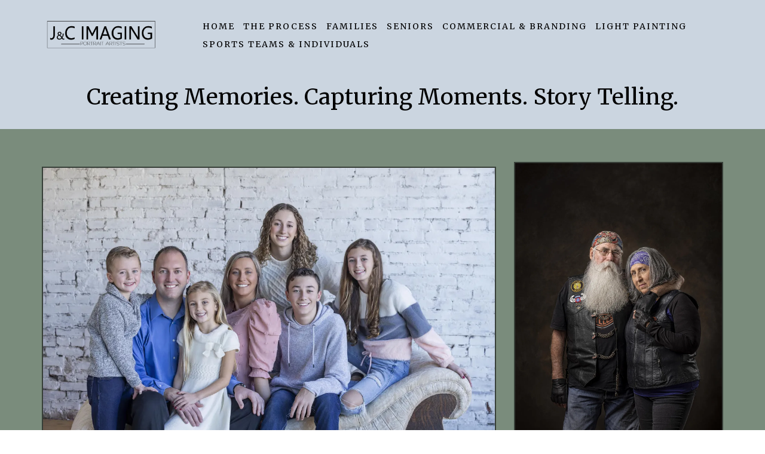

--- FILE ---
content_type: text/html; charset=utf-8
request_url: https://jcimaging.com/
body_size: 54625
content:
<!DOCTYPE html><html  lang="en" data-capo=""><head><meta charset="utf-8">
<meta name="viewport" content="minimum-scale=1.0, width=device-width, maximum-scale=1, user-scalable=no">
<title>J&amp;C Imaging</title>
<link rel="preconnect" href="https://fonts.gstatic.com/" crossorigin="anonymous">
<script src="https://stcdn.leadconnectorhq.com/libphonenumber/1.10.60/libphonenumber-js.min.js" async type="text/javascript"></script>
<script src="https://stcdn.leadconnectorhq.com/intl-tel-input/17.0.12/js/utils.min.js" async type="text/javascript"></script>
<script src="https://stcdn.leadconnectorhq.com/intl-tel-input/intlTelInput.min.js" async type="text/javascript"></script>
<style type="text/css">@import url('https://fonts.googleapis.com/css?family=roboto:100,100i,300,300i,400,400i,500,500i,700,700i,900,900i|Roboto:100,100i,300,300i,400,400i,500,500i,700,700i,900,900i|Montserrat:100,100i,300,300i,400,400i,500,500i,700,700i,900,900i');

  .form-JEsErDiKTw #_builder-form .form-builder--item input[type=text][class=form-control],.form-JEsErDiKTw #_builder-form .form-builder--item .date-picker-custom-style,.form-JEsErDiKTw #_builder-form .form-builder--item input[type=number]{
    background-color: #F7FAFC !important;
    color: #000000 !important;
    border: 0px none #FFFFFF !important;
    border-radius: 5px !important;
    padding: 15px 20px 15px 20px !important;
    box-shadow: 0px 0px 0px 0px #FFFFFF;
    font-family: 'roboto';
    font-size: 14px;
    font-weight: 400;
    background-clip: inherit !important;
  }
  .form-JEsErDiKTw #_builder-form textarea {
    background-color: #F7FAFC !important;
    color: #000000 !important;
    border: 0px none #FFFFFF !important;
    border-radius: 5px !important;
    padding: 15px 20px 15px 20px !important;
    box-shadow: 0px 0px 0px 0px #FFFFFF !important;
    font-family: 'roboto';
    font-size: 14px;
    font-weight: 400;
    background-clip: inherit !important;
  }
  .form-JEsErDiKTw #_builder-form input[type=tel],.form-JEsErDiKTw #_builder-form input[type=email],.form-JEsErDiKTw #_builder-form .multiselect .multiselect__tags{
    background-color: #F7FAFC !important;
    color: #000000 !important;
    border: 0px none #FFFFFF !important; 
    border: 0px none #FFFFFF !important;
    border-radius: 5px !important;
    padding: 15px 20px 15px 20px !important;
    box-shadow: 0px 0px 0px 0px #FFFFFF;
    font-family: 'roboto';
    font-size: 14px;
    font-weight: 400;
    background-clip: inherit !important;
  }
  .form-JEsErDiKTw #_builder-form .multi_select_form {
    border-radius: 5px !important;
  }
  .form-JEsErDiKTw #_builder-form .iti--allow-dropdown input, .iti--allow-dropdown input[type=tel]{
    padding-left: 50px !important;
  }
  .form-JEsErDiKTw #_builder-form .countryphone {
    height: inherit;
  }


  .form-JEsErDiKTw #_builder-form .form-builder--item .date-picker-custom-style input[type=text],  .form-JEsErDiKTw #_builder-form .form-builder--item .multiselect .multiselect__placeholder {
    padding:0;
    background-color: #F7FAFC;
    color: #000000;
    font-size: 14px;
  }
  .form-JEsErDiKTw #_builder-form .form-builder--item .multiselect .multiselect__input{
    background-color: #F7FAFC !important;
  }
  .form-JEsErDiKTw #_builder-form .form-builder--item .multiselect .multiselect__select{
    background: transparent;
    z-index:10;
  }
  .form-JEsErDiKTw #_builder-form .form-builder--item .multiselect ,.multiselect__single{
    padding:0 !important;
    margin:0 !important;
    min-height: 24px;
    color:  #000000 !important;
    background-color: #F7FAFC !important;
    font-family: 'roboto';
    font-size: 14px;
    font-weight: 400;
  }
  .form-JEsErDiKTw #_builder-form .form-builder--item  .multiselect__placeholder {
    padding:0 !important;
    margin:0 !important;
    min-height: 24px;
    color:  #AFB8BC !important;
    background-color: #F7FAFC !important;
    font-family: 'roboto';
    font-size: 14px;
    font-weight: 400;
  }
  .form-JEsErDiKTw #_builder-form .field-container{
    width:100%;
    max-width: 550px;
  }
  .form-JEsErDiKTw #_builder-form ::-webkit-input-placeholder { /* Chrome, Firefox, Opera, Safari 10.1+ */
  color: #000000;
  font-family: 'roboto';
  font-size: 14px;
  font-weight: 400;

  opacity: 1; /* Firefox */
  }
  .form-JEsErDiKTw #_builder-form ::placeholder {
    color: #AFB8BC !important;
    font-family: 'roboto';
    font-size: 14px;
    font-weight: 400;
  }
  .form-JEsErDiKTw #_builder-form :-ms-input-placeholder { /* Internet Explorer 10-11 */
    color: #AFB8BC !important;
    font-family: 'roboto';
    font-size: 14px;
    font-weight: 400;
  }
  .form-JEsErDiKTw #_builder-form ::-ms-input-placeholder { /* Microsoft Edge */
    color: #AFB8BC !important;
    font-family: 'roboto';
    font-size: 14px;
    font-weight: 400;
  }

  .form-JEsErDiKTw #_builder-form label{ 
    color:#000000;
    font-family: 'roboto';
    font-size: 14px;
    font-weight: 400;
  }
  .form-JEsErDiKTw #_builder-form .short-label{ 
    color:#464d5f;
    font-family: 'Roboto';
    font-size: 12px;
    font-weight: 300;
    -webkit-font-smoothing: auto;
  }
  .form-JEsErDiKTw #_builder-form .form-builder--item .payment-suggestion-tag-container {
    background-color: #F7FAFC;
    color: #000000 !important;
    font-family: 'roboto';
    font-size: 14px;
    font-weight: 400;
      box-shadow: 0px 0px 0px 0px #FFFFFF;
  }
  .form-JEsErDiKTw #_builder-form .product-summary-amount-large, #order-confirmation .product-summary-amount-large {
    color: #000000;
    font-size: 18px;
    font-weight: 600;
    font-family: roboto;
    line-height: 1.5rem;
  }
  .form-JEsErDiKTw #_builder-form .product-summary-amount-normal, #order-confirmation .product-summary-amount-normal {
    color: #000000;
    font-size: 14px;
    font-weight: 500;
    font-family: roboto;
    line-height: 1.5rem;
  }
  .form-JEsErDiKTw #_builder-form .product-summary-label-bold, #order-confirmation .product-summary-label-bold{
    color: #000000;
    font-size: 14px;
    font-weight: 600;
    font-family: roboto;
    line-height: 1.5rem;
  }
  .form-JEsErDiKTw #_builder-form .crossed-amount {
    color: #000000;
    font-size: 16px;
    font-weight: 500;
    font-family: roboto;
    line-height: 1.5rem;
  }
  .form-JEsErDiKTw #_builder-form .product-summary-label-large, #order-confirmation .product-summary-label-large{
    color: #000000;
    font-size: 16px;
    font-weight: 500;
    font-family: roboto;
    line-height: 1.575rem;
  }
  .form-JEsErDiKTw #_builder-form .product-summary-label-normal, #order-confirmation .product-summary-label-normal{
    color: #000000;
    font-size: 14px;
    font-weight: 400;
    font-family: roboto;
    line-height: 1.575rem;
  }
  .form-JEsErDiKTw #_builder-form .product-summary-label-small, #order-confirmation .product-summary-label-small{
    color: #000000;
    font-size: 12px;
    font-weight: 400;
    font-family: roboto;
    line-height: 1.575rem;
  }
  .form-JEsErDiKTw #_builder-form .variant-tag {
    color: #000000;
    font-size: 13px;
    font-weight: 400;
    font-family: roboto;
    line-height: 1.5rem;
  }
  .form-JEsErDiKTw #_builder-form .selected-tag {
    background-color: #009ef426 !important;
  }
  .form-JEsErDiKTw #_builder-form .payment-tag, .form-JEsErDiKTw #_builder-form .quantity-container-counter { 
    box-shadow: 0px 0px 0px 0px #FFFFFF;
    background-color : #F7FAFC; 
    }
  </style>
<style type="text/css">@import url('https://fonts.googleapis.com/css?family=Roboto:100,100i,300,300i,400,400i,500,500i,700,700i,900,900i');</style>
<link rel="stylesheet" href="https://fonts.googleapis.com/css?family=Lato:100,100i,200,200i,300,300i,400,400i,500,500i,600,600i,700,700i,800,800i,900,900i%7COpen%20Sans:100,100i,200,200i,300,300i,400,400i,500,500i,600,600i,700,700i,800,800i,900,900i%7CMontserrat:100,100i,200,200i,300,300i,400,400i,500,500i,600,600i,700,700i,800,800i,900,900i%7COdibee%20Sans:100,100i,200,200i,300,300i,400,400i,500,500i,600,600i,700,700i,800,800i,900,900i%7CJost:100,100i,200,200i,300,300i,400,400i,500,500i,600,600i,700,700i,800,800i,900,900i%7CHabibi:100,100i,200,200i,300,300i,400,400i,500,500i,600,600i,700,700i,800,800i,900,900i%7CBodoni%20Moda:100,100i,200,200i,300,300i,400,400i,500,500i,600,600i,700,700i,800,800i,900,900i%7CBe%20Vietnam%20Pro:100,100i,200,200i,300,300i,400,400i,500,500i,600,600i,700,700i,800,800i,900,900i%7CRoboto:100,100i,200,200i,300,300i,400,400i,500,500i,600,600i,700,700i,800,800i,900,900i%7C'Montserrat':100,100i,200,200i,300,300i,400,400i,500,500i,600,600i,700,700i,800,800i,900,900i%7C'Bodoni%20Moda':100,100i,200,200i,300,300i,400,400i,500,500i,600,600i,700,700i,800,800i,900,900i%7CAboreto:100,100i,200,200i,300,300i,400,400i,500,500i,600,600i,700,700i,800,800i,900,900i%7CMerriweather:100,100i,200,200i,300,300i,400,400i,500,500i,600,600i,700,700i,800,800i,900,900i%7C'Merriweather':100,100i,200,200i,300,300i,400,400i,500,500i,600,600i,700,700i,800,800i,900,900i%7C'Be%20Vietnam%20Pro':100,100i,200,200i,300,300i,400,400i,500,500i,600,600i,700,700i,800,800i,900,900i%7CRoboto:100,100i,200,200i,300,300i,400,400i,500,500i,600,600i,700,700i,800,800i,900,900i&display=swap" media="print" onload="this.media='all'">
<style type="text/css"> 

 :root{ --primary: #37ca37;
--secondary: #188bf6;
--white: #ffffff;
--gray: #cbd5e0;
--black: #000000;
--red: #e93d3d;
--orange: #f6ad55;
--yellow: #faf089;
--green: #9ae6b4;
--teal: #81e6d9;
--malibu: #63b3ed;
--indigo: #757BBD;
--purple: #d6bcfa;
--pink: #fbb6ce;
--transparent: transparent;
--overlay: rgba(0, 0, 0, 0.5);
--color-lhu4ma48: #fcf8f7;
--color-lhu4qcm8: #828181;
--color-lhu4qn2m: #a9a8a8;
--color-lhu4r25a: #7a8c7c;
--color-lhu69qog: #f2ebe9;
--color-lhu7j5e0: #ede4e1;
--color-lwtrp0g6: #C9DDEE;
--color-lx3gqdn8: #12B3C2;
--color-m7c7z653: #F1E7DC;
--color-m7dijsw5: #F3F3F3;
--arial: 'Arial';
--lato: 'Lato';
--open-sans: 'Open Sans';
--montserrat: 'Montserrat';
--roboto: 'Roboto';
--odibee-sans: 'Odibee Sans';
--jost: 'Jost';
--habibi: 'Habibi';
--bodoni-moda: 'Bodoni Moda';
--be-vietnam-pro: 'Be Vietnam Pro';
--aboreto: 'Aboreto';
--merriweather: 'Merriweather';
--headlinefont: 'Montserrat';
--contentfont: 'Lato';
--text-color: #000000;
--link-color: #188bf6; } .bg-fixed{bottom:0;top:0;left:0;right:0;position:fixed;overflow:auto;background-color:var(--white)} 
            
            .drop-zone-draggable .hl_main_popup{padding:20px;margin-top:0;border-color:var(--gray);border-width:10px;border-style:solid;background-color:var(--white)}
            
          
#hl_main_popup{padding:20px;margin-top:0;border-color:var(--gray);border-width:10px;border-style:solid;background-color:var(--white);width:720px}@media screen and (min-width:0px) and (max-width:480px){#hl_main_popup{width:380px!important}} @media only screen and (max-width: 768px) {
    div#section-AbCRqBgNW8 {
        padding: 5px 15px !important;
    }

    div#section-0CpVCc2sac {
        padding: 60px 15px !important;
    }

    div#section-N7aauU5KaW {
        padding: 10px 15px !important;
    }

    div#nav-menu-popup {
        line-height: 26px !important;
    }

    div#section-s2UMpSLB5b {
        padding: 20px 15px !important;
    }

    div#col-owxrY8cQZT {
        margin: 20px 0px;
    }

    div#section-bAEm3aNSzi {
        padding: 20px 15px !important;
    }

    div#col-xfNPcmjDrU {
        margin: 20px 0px;
    }

    div#col-XZRmtkoNrA .none.borderFull.radius0.none.bg.bgCover.vertical.inner {
        padding: 20px 20px !important;
    }

    div#col-xfNPcmjDrU .none.borderFull.radius0.none.bg.bgCover.vertical.inner {
        padding: 20px 20px !important;
    }

    div#col-Hf9zB9a_h9 .none.borderFull.radius0.none.bg.bgCover.vertical.inner {
        padding: 20px 20px !important;
    }

    div#section-eWwgESpQhY {
        padding: 20px 15px !important;
    }

    div#section-KU4FKNqD3O {
        padding: 20px 15px !important;
    }

    div#col-lN81qfEu7a {
        margin: 20px 0px;
    }

    div#section-wF75a_Q6ad {
        padding: 20px 15px !important;
    }

    div#col-uMNhmDvRXI {
        margin: 20px 0px;
    }

    div#section-NKtbJnHhkp {
        padding: 20px 15px !important;
    }

    div#col-OQCKxnBKDi {
        margin: 20px 0px;
    }

    div#section-n5UZwIIHiL {
        padding: 20px 15px !important;
    }

    div#image-GTsjYJhVUb {
        margin-right: 160px;
    }

    div#col-10IRtkFksS {
        margin-left: 15px;
    }

    div#section-L9ZOXBUnTu {
        padding: 5px 15px !important;
    }
}

#divider-FDcpU-qOfT {
    width: 75%;
}

#button-E_ZPimfzCg {
    font-weight: 100;
}

#button-ZniydPaQLq {
    font-weight: 100;
}

#button-o5XUcACIRP {
    font-weight: 100;
}

#button-hCzKgb0dfN {
    font-weight: 100;
}

#button-o5XUcACIRP {
    font-weight: 100;
}

#button-hCzKgb0dfN {
    font-weight: 100;
}

#button-Td2IKVnBW0 {
    font-weight: 100;
}

#button-_HplsaRkTc {
    font-weight: 100;
}

#button-pdSylp1bX1 {
    font-weight: 100;
}

#button-GYW4PzE5nX {
    font-weight: 100;
}

#button-KB0TiwMyCH {
    font-weight: 100;
}
 /* ---- Main Navigation styles ----- */  
 :root{--white:#ffffff;--gray:#cbd5e0;--black:#000000;--transparent:transparent;--color-lhu7j5e0:#ede4e1}.hl_page-preview--content .section-AbCRqBgNW8{padding:5px 0;margin-top:0;margin-bottom:0;background-color:var(--gray);border-color:var(--black);border-width:2px;border-style:solid}.hl_page-preview--content .col-KXmvTNMj1A>.inner,.hl_page-preview--content .row-SkhMR5U6AM{margin-top:0;margin-bottom:0;padding:15px 0;background-color:var(--transparent);border-color:var(--black);border-width:2px;border-style:solid;width:100%}.hl_page-preview--content .col-KXmvTNMj1A{width:100%}.hl_page-preview--content .col-KXmvTNMj1A>.inner{padding:10px 5px}.hl_page-preview--content #heading-0ry6qNu-3Y{margin-top:0;margin-bottom:0}.hl_page-preview--content .cheading-0ry6qNu-3Y,.hl_page-preview--content .row-zodcLnsoE3{padding:0;background-color:var(--transparent);border-color:var(--black);border-width:2px;border-style:solid}.hl_page-preview--content .cheading-0ry6qNu-3Y{font-family:var(--merriweather);color:var(--black);icon-color:var(--text-color);font-weight:400;opacity:1;text-shadow:0 0 0 transparent;line-height:1.3em;text-transform:none;letter-spacing:0;text-align:center}.hl_page-preview--content .row-zodcLnsoE3{margin-top:0;margin-bottom:0;width:100%}.hl_page-preview--content .col--PcG0gfy-p{width:100%}.hl_page-preview--content .cnav-menu-7CIuvQFEIn,.hl_page-preview--content .col--PcG0gfy-p>.inner{margin-top:0;background-color:var(--gray);border-color:var(--black);border-width:2px;border-style:solid}.hl_page-preview--content .col--PcG0gfy-p>.inner{padding:10px 5px;width:100%;margin-bottom:0}.hl_page-preview--content .cnav-menu-7CIuvQFEIn{font-family:var(--merriweather);padding:0;mobile-background-color:var(--color-lhu7j5e0);color:var(--black);bold-text-color:var(--black);italic-text-color:var(--text-color);underline-text-color:var(--text-color);icon-color:var(--text-color);secondary-color:var(--white);nav-menu-item-hover-background-color:var(--transparent);line-height:1.3em;text-transform:none;letter-spacing:2px;text-align:left;nav-menu-item-spacing-x:7px;nav-menu-item-spacing-y:5px;dropdown-background:var(--white);dropdown-text-color:var(--black);dropdown-hover-color:var(--black);dropdown-item-spacing:9px}#section-AbCRqBgNW8>.inner{max-width:1170px}#col--PcG0gfy-p>.inner,#col-KXmvTNMj1A>.inner{flex-direction:column;justify-content:center;align-items:inherit;flex-wrap:nowrap}.heading-0ry6qNu-3Y{font-weight:undefined}#nav-menu-7CIuvQFEIn em,#nav-menu-7CIuvQFEIn u,.heading-0ry6qNu-3Y em,.heading-0ry6qNu-3Y strong,.heading-0ry6qNu-3Y u{color:var(--text-color)!important}.heading-0ry6qNu-3Y a,.heading-0ry6qNu-3Y a *{color:var(--link-color)!important;text-decoration:none}.heading-0ry6qNu-3Y a u,.heading-0ry6qNu-3Y a:hover{text-decoration:underline}.heading-0ry6qNu-3Y a s{text-decoration:line-through}@media screen and (min-width:0px) and (max-width:480px){.heading-0ry6qNu-3Y h1,.heading-0ry6qNu-3Y h2,.heading-0ry6qNu-3Y h3,.heading-0ry6qNu-3Y h4,.heading-0ry6qNu-3Y h5,.heading-0ry6qNu-3Y h6,.heading-0ry6qNu-3Y ul li,.heading-0ry6qNu-3Y.text-output{font-size:31px!important;font-weight:undefined}}@media screen and (min-width:481px) and (max-width:10000px){.heading-0ry6qNu-3Y h1,.heading-0ry6qNu-3Y h2,.heading-0ry6qNu-3Y h3,.heading-0ry6qNu-3Y h4,.heading-0ry6qNu-3Y h5,.heading-0ry6qNu-3Y h6,.heading-0ry6qNu-3Y ul li,.heading-0ry6qNu-3Y.text-output{font-size:37px!important;font-weight:undefined}}.heading-0ry6qNu-3Y.text-output h1:first-child:before,.heading-0ry6qNu-3Y.text-output h2:first-child:before,.heading-0ry6qNu-3Y.text-output h3:first-child:before,.heading-0ry6qNu-3Y.text-output h4:first-child:before,.heading-0ry6qNu-3Y.text-output h5:first-child:before,.heading-0ry6qNu-3Y.text-output h6:first-child:before,.heading-0ry6qNu-3Y.text-output p:first-child:before{color:var(--text-color);content:'\';
    font-family: '';margin-right:5px;font-weight:700}.--mobile #nav-menu-7CIuvQFEIn .nav-menu{font-size:14px;font-weight:undefined}#nav-menu-7CIuvQFEIn .nav-menu{font-size:14px;font-weight:500}#nav-menu-popup.nav-menu-7CIuvQFEIn .nav-menu-body{background:var(--color-lhu7j5e0)}#nav-menu-7CIuvQFEIn .nav-menu li.nav-menu-item{display:flex;align-items:center;white-space:nowrap}#nav-menu-7CIuvQFEIn .items-cart-active{color:#155eef}#nav-menu-7CIuvQFEIn .items-cart{color:undefined}#nav-menu-7CIuvQFEIn .nav-menu .nav-menu-item a,#nav-menu-popup.nav-menu-7CIuvQFEIn .nav-menu .nav-menu-item a{color:var(--black);cursor:pointer;height:inherit;display:flex;align-items:center;padding:5px 7px;transition:all .3s ease}#nav-menu-7CIuvQFEIn .nav-menu .nav-menu-item:hover a{color:var(--white);background:var(--transparent)}#nav-menu-popup.nav-menu-7CIuvQFEIn .nav-menu .nav-menu-item:hover a,#nav-menu-popup.nav-menu-7CIuvQFEIn .nav-menu-body .nav-menu .nav-menu-item:hover{color:var(--white)}.--mobile #nav-menu-7CIuvQFEIn .nav-menu .dropdown-menu .dropdown-item{font-size:12px;font-weight:undefined}#nav-menu-popup.nav-menu-7CIuvQFEIn .nav-menu{font-size:14px;font-family:var(--merriweather);font-weight:500}#nav-menu-7CIuvQFEIn .nav-menu-mobile span::before,#nav-menu-popup.nav-menu-7CIuvQFEIn .nav-menu-body .close-menu{color:var(--text-color);font-size:14px;font-weight:600}#nav-menu-popup.nav-menu-7CIuvQFEIn .nav-menu-body .nav-menu .nav-menu-item{color:var(--black);text-align:left;transition:all .3s ease;font-size:12px;font-weight:undefined}#nav-menu-7CIuvQFEIn .nav-menu .dropdown-menu .dropdown-item{font-size:12px;text-align:left;font-weight:500}#nav-menu-7CIuvQFEIn .nav-menu .dropdown-menu .dropdown-item a,#nav-menu-popup.nav-menu-7CIuvQFEIn .nav-menu .nav-dropdown-menu .nav-menu-item:hover a{color:var(--black);background:var(--white);padding:9px;transition:all .3s ease}#nav-menu-7CIuvQFEIn .nav-menu .dropdown-menu .dropdown-item:hover a,#nav-menu-popup.nav-menu-7CIuvQFEIn .nav-menu-body .nav-dropdown-menu .nav-menu-item a,#nav-menu-popup.nav-menu-7CIuvQFEIn .nav-menu-body .nav-dropdown-menu .nav-menu-item:hover a{color:var(--black)}#nav-menu-popup.nav-menu-7CIuvQFEIn .nav-menu-body .nav-dropdown-menu .nav-menu-item{background:var(--white);font-size:12px;font-weight:undefined}#nav-menu-7CIuvQFEIn .nav-menu-mobile span::before{cursor:pointer;content:"";font-family:"Font Awesome 5 Free"}@media screen and (min-width:0px) and (max-width:480px){.nav-menu-7CIuvQFEIn .branding .title{font-size:14px;line-height:1.3em;font-weight:undefined}#nav-menu-7CIuvQFEIn .hl-autocomplete-results li{font-size:14px}}@media screen and (min-width:481px) and (max-width:10000px){.nav-menu-7CIuvQFEIn .branding .title{font-size:14px;line-height:1.3em;font-weight:500}#nav-menu-7CIuvQFEIn .hl-autocomplete-results li{font-size:14px}}#nav-menu-7CIuvQFEIn strong{color:var(--black)!important;font-weight:700}#nav-menu-7CIuvQFEIn .hl-autocomplete-input{border:1px solid #cacaca;margin:1px;border-radius:16px}#nav-menu-7CIuvQFEIn .hl-autocomplete{font-family:inherit}#nav-menu-7CIuvQFEIn .hl-autocomplete-button{background:#fff}#nav-menu-7CIuvQFEIn .hl-autocomplete-input-wrapper{color:#000;background-color:#fff}#nav-menu-7CIuvQFEIn .hl-autocomplete-results{border:1px solid #cacaca;border-top:none;border-radius:16px;border-top-left-radius:0;border-top-right-radius:0;color:var(--black);background-color:var(--gray)}#nav-menu-7CIuvQFEIn .hl-autocomplete-input:hover{border-width:1.5px;margin:.5px}#nav-menu-7CIuvQFEIn .hl-autocomplete-input:focus-within{border-width:2px;margin:0} 
 /* ---- Section styles ----- */ 
:root{--black:#000000;--transparent:transparent;--color-lhu4r25a:#7a8c7c}.hl_page-preview--content .section-pJnllvHTPL{box-shadow:none;padding:20px 0;margin:0;background-color:var(--color-lhu4r25a);border-color:var(--black);border-width:2px;border-style:solid}.hl_page-preview--content .col-gjnE6X9JSw,.hl_page-preview--content .row-XWbHhPw-lK{margin:0 auto;box-shadow:none;padding:15px 0;background-color:var(--transparent);border-color:var(--black);border-width:2px;border-style:solid;width:100%}.hl_page-preview--content .col-gjnE6X9JSw{padding:10px 5px;width:32.5%;margin:0}.hl_page-preview--content .image-gOEInxQa2V{margin:0}.hl_page-preview--content .image-3M9CzaNKoU .image-container img,.hl_page-preview--content .image-gOEInxQa2V .image-container img{box-shadow:none}.hl_page-preview--content .cimage-gOEInxQa2V{padding:10px;background-color:var(--transparent);opacity:1;text-align:center}.hl_page-preview--content .col-ZEvTQL2650{box-shadow:none;padding:10px 5px;background-color:var(--transparent);width:67.5%;border-color:var(--black);border-width:2px;border-style:solid;margin:0}.hl_page-preview--content .image-3M9CzaNKoU{margin:0}.hl_page-preview--content .cimage-3M9CzaNKoU{padding:10px;background-color:var(--transparent);opacity:1;text-align:center}#section-pJnllvHTPL>.inner{max-width:1170px}#col-ZEvTQL2650>.inner,#col-gjnE6X9JSw>.inner{flex-direction:column;justify-content:center;align-items:inherit;flex-wrap:nowrap} 
 /* ---- Section styles ----- */ 
:root{--gray:#cbd5e0;--black:#000000;--transparent:transparent;--color-lhu4r25a:#7a8c7c}.hl_page-preview--content .section-N7aauU5KaW{padding:20px 0;margin-top:0;margin-bottom:0;background-color:var(--gray);border-color:var(--black);border-width:2px;border-style:solid}.hl_page-preview--content .col-NiRABxXjem .inner,.hl_page-preview--content .col-WhEyIZSgEL .inner,.hl_page-preview--content .row-UjT6AoK9gP{margin-top:0;margin-bottom:0;padding:15px 0;background-color:var(--transparent);border-color:var(--black);border-width:2px;border-style:solid;width:100%}.hl_page-preview--content .col-NiRABxXjem{width:51.9%}.hl_page-preview--content .col-NiRABxXjem .inner,.hl_page-preview--content .col-WhEyIZSgEL .inner{padding:10px 5px;width:51.9%}.hl_page-preview--content #paragraph-Y50f83gAMj,.hl_page-preview--content #paragraph-pHrLCmSNpq,.hl_page-preview--content #paragraph-w0X_uFBHfU{margin-top:5px;margin-bottom:0}.hl_page-preview--content .cparagraph-Y50f83gAMj,.hl_page-preview--content .cparagraph-w0X_uFBHfU{font-family:var(--'bodoni-moda');background-color:var(--transparent);color:var(--black);icon-color:var(--text-color);font-weight:400;padding:0;opacity:1;text-shadow:0 0 0 transparent;border-color:var(--black);border-width:2px;border-style:solid;line-height:1.7em;text-transform:none;letter-spacing:0;text-align:left}.hl_page-preview--content .col-WhEyIZSgEL{width:48.1%}.hl_page-preview--content .col-WhEyIZSgEL .inner{padding:10px 30px 10px 5px;width:48.1%}.hl_page-preview--content .cheading-N2ZatIpZPq,.hl_page-preview--content .cparagraph-pHrLCmSNpq{background-color:var(--transparent);icon-color:var(--text-color);font-weight:400;padding:0;opacity:1;text-shadow:0 0 0 transparent;border-color:var(--black);border-width:2px;border-style:solid;text-transform:none;letter-spacing:0;text-align:left}.hl_page-preview--content .cparagraph-pHrLCmSNpq{font-family:var(--'bodoni-moda');color:var(--black);line-height:1.7em}.hl_page-preview--content #heading-N2ZatIpZPq{margin-top:10px;margin-bottom:0}.hl_page-preview--content .cheading-N2ZatIpZPq{font-family:var(--merriweather);color:var(--color-lhu4r25a);line-height:1.1em}#section-N7aauU5KaW>.inner{max-width:1170px}#col-NiRABxXjem>.inner,#col-WhEyIZSgEL>.inner{flex-direction:column;justify-content:flex-start;align-items:inherit;flex-wrap:nowrap}.heading-N2ZatIpZPq,.paragraph-Y50f83gAMj,.paragraph-pHrLCmSNpq,.paragraph-w0X_uFBHfU{font-weight:undefined}.heading-N2ZatIpZPq em,.heading-N2ZatIpZPq strong,.heading-N2ZatIpZPq u,.paragraph-Y50f83gAMj em,.paragraph-Y50f83gAMj strong,.paragraph-Y50f83gAMj u,.paragraph-pHrLCmSNpq em,.paragraph-pHrLCmSNpq strong,.paragraph-pHrLCmSNpq u,.paragraph-w0X_uFBHfU em,.paragraph-w0X_uFBHfU strong,.paragraph-w0X_uFBHfU u{color:var(--text-color)!important}.heading-N2ZatIpZPq a,.heading-N2ZatIpZPq a *,.paragraph-Y50f83gAMj a,.paragraph-Y50f83gAMj a *,.paragraph-pHrLCmSNpq a,.paragraph-pHrLCmSNpq a *,.paragraph-w0X_uFBHfU a,.paragraph-w0X_uFBHfU a *{color:var(--link-color)!important;text-decoration:none}.heading-N2ZatIpZPq a u,.heading-N2ZatIpZPq a:hover,.paragraph-Y50f83gAMj a u,.paragraph-Y50f83gAMj a:hover,.paragraph-pHrLCmSNpq a u,.paragraph-pHrLCmSNpq a:hover,.paragraph-w0X_uFBHfU a u,.paragraph-w0X_uFBHfU a:hover{text-decoration:underline}.heading-N2ZatIpZPq a s,.paragraph-Y50f83gAMj a s,.paragraph-pHrLCmSNpq a s,.paragraph-w0X_uFBHfU a s{text-decoration:line-through}@media screen and (min-width:0px) and (max-width:480px){.paragraph-Y50f83gAMj h1,.paragraph-Y50f83gAMj h2,.paragraph-Y50f83gAMj h3,.paragraph-Y50f83gAMj h4,.paragraph-Y50f83gAMj h5,.paragraph-Y50f83gAMj h6,.paragraph-Y50f83gAMj ul li,.paragraph-Y50f83gAMj.text-output{font-size:18px!important;font-weight:undefined}}@media screen and (min-width:481px) and (max-width:10000px){.paragraph-Y50f83gAMj h1,.paragraph-Y50f83gAMj h2,.paragraph-Y50f83gAMj h3,.paragraph-Y50f83gAMj h4,.paragraph-Y50f83gAMj h5,.paragraph-Y50f83gAMj h6,.paragraph-Y50f83gAMj ul li,.paragraph-Y50f83gAMj.text-output{font-size:18px!important;font-weight:undefined}}.heading-N2ZatIpZPq.text-output h1:first-child:before,.heading-N2ZatIpZPq.text-output h2:first-child:before,.heading-N2ZatIpZPq.text-output h3:first-child:before,.heading-N2ZatIpZPq.text-output h4:first-child:before,.heading-N2ZatIpZPq.text-output h5:first-child:before,.heading-N2ZatIpZPq.text-output h6:first-child:before,.heading-N2ZatIpZPq.text-output p:first-child:before,.paragraph-Y50f83gAMj.text-output h1:first-child:before,.paragraph-Y50f83gAMj.text-output h2:first-child:before,.paragraph-Y50f83gAMj.text-output h3:first-child:before,.paragraph-Y50f83gAMj.text-output h4:first-child:before,.paragraph-Y50f83gAMj.text-output h5:first-child:before,.paragraph-Y50f83gAMj.text-output h6:first-child:before,.paragraph-Y50f83gAMj.text-output p:first-child:before,.paragraph-pHrLCmSNpq.text-output h1:first-child:before,.paragraph-pHrLCmSNpq.text-output h2:first-child:before,.paragraph-pHrLCmSNpq.text-output h3:first-child:before,.paragraph-pHrLCmSNpq.text-output h4:first-child:before,.paragraph-pHrLCmSNpq.text-output h5:first-child:before,.paragraph-pHrLCmSNpq.text-output h6:first-child:before,.paragraph-pHrLCmSNpq.text-output p:first-child:before,.paragraph-w0X_uFBHfU.text-output h1:first-child:before,.paragraph-w0X_uFBHfU.text-output h2:first-child:before,.paragraph-w0X_uFBHfU.text-output h3:first-child:before,.paragraph-w0X_uFBHfU.text-output h4:first-child:before,.paragraph-w0X_uFBHfU.text-output h5:first-child:before,.paragraph-w0X_uFBHfU.text-output h6:first-child:before,.paragraph-w0X_uFBHfU.text-output p:first-child:before{color:var(--text-color);content:'\';
    font-family: '';margin-right:5px;font-weight:700}@media screen and (min-width:0px) and (max-width:480px){.paragraph-w0X_uFBHfU h1,.paragraph-w0X_uFBHfU h2,.paragraph-w0X_uFBHfU h3,.paragraph-w0X_uFBHfU h4,.paragraph-w0X_uFBHfU h5,.paragraph-w0X_uFBHfU h6,.paragraph-w0X_uFBHfU ul li,.paragraph-w0X_uFBHfU.text-output{font-size:18px!important;font-weight:undefined}}@media screen and (min-width:481px) and (max-width:10000px){.paragraph-w0X_uFBHfU h1,.paragraph-w0X_uFBHfU h2,.paragraph-w0X_uFBHfU h3,.paragraph-w0X_uFBHfU h4,.paragraph-w0X_uFBHfU h5,.paragraph-w0X_uFBHfU h6,.paragraph-w0X_uFBHfU ul li,.paragraph-w0X_uFBHfU.text-output{font-size:18px!important;font-weight:undefined}}@media screen and (min-width:0px) and (max-width:480px){.paragraph-pHrLCmSNpq h1,.paragraph-pHrLCmSNpq h2,.paragraph-pHrLCmSNpq h3,.paragraph-pHrLCmSNpq h4,.paragraph-pHrLCmSNpq h5,.paragraph-pHrLCmSNpq h6,.paragraph-pHrLCmSNpq ul li,.paragraph-pHrLCmSNpq.text-output{font-size:18px!important;font-weight:undefined}}@media screen and (min-width:481px) and (max-width:10000px){.paragraph-pHrLCmSNpq h1,.paragraph-pHrLCmSNpq h2,.paragraph-pHrLCmSNpq h3,.paragraph-pHrLCmSNpq h4,.paragraph-pHrLCmSNpq h5,.paragraph-pHrLCmSNpq h6,.paragraph-pHrLCmSNpq ul li,.paragraph-pHrLCmSNpq.text-output{font-size:18px!important;font-weight:undefined}}@media screen and (min-width:0px) and (max-width:480px){.heading-N2ZatIpZPq h1,.heading-N2ZatIpZPq h2,.heading-N2ZatIpZPq h3,.heading-N2ZatIpZPq h4,.heading-N2ZatIpZPq h5,.heading-N2ZatIpZPq h6,.heading-N2ZatIpZPq ul li,.heading-N2ZatIpZPq.text-output{font-size:28px!important;font-weight:undefined}}@media screen and (min-width:481px) and (max-width:10000px){.heading-N2ZatIpZPq h1,.heading-N2ZatIpZPq h2,.heading-N2ZatIpZPq h3,.heading-N2ZatIpZPq h4,.heading-N2ZatIpZPq h5,.heading-N2ZatIpZPq h6,.heading-N2ZatIpZPq ul li,.heading-N2ZatIpZPq.text-output{font-size:36px!important;font-weight:undefined}} 
 /* ---- Section styles ----- */ 
:root{--white:#ffffff;--black:#000000;--transparent:transparent;--color-lhu4r25a:#7a8c7c;--color-m7dijsw5:#F3F3F3}.hl_page-preview--content .row-ZEpqeqAcOO,.hl_page-preview--content .section-s2UMpSLB5b{padding:20px 0;margin-top:0;margin-bottom:0;background-color:var(--color-m7dijsw5);border-color:var(--black);border-width:2px;border-style:solid}.hl_page-preview--content .row-ZEpqeqAcOO{padding:15px 0;background-color:var(--transparent);width:100%}.hl_page-preview--content .col-efHKqIMzEJ{width:33.3%}.hl_page-preview--content .col-NLjlymT1cK .inner,.hl_page-preview--content .col-efHKqIMzEJ .inner,.hl_page-preview--content .col-owxrY8cQZT .inner{padding:10px 5px;background-color:var(--transparent);width:33.3%;border-color:var(--black);border-width:2px;border-style:solid;margin-top:0;margin-bottom:0}.hl_page-preview--content .button-o5XUcACIRP{margin-top:0;margin-bottom:0;text-align:left}.hl_page-preview--content .cbutton-o5XUcACIRP{font-family:var(--aboreto);background-color:var(--transparent);color:var(--black);secondary-color:var(--white);text-decoration:none;padding:0;font-weight:700;border-color:var(--color-lhu4r25a);border-width:1px;border-style:solid;letter-spacing:0;text-transform:none;text-shadow:0 0 0 transparent;width:auto%}.hl_page-preview--content .divider-5vdsRcmkYo{margin-top:0;margin-bottom:0;padding-top:10px;padding-bottom:10px}.hl_page-preview--content .cdivider-5vdsRcmkYo{padding-top:0;padding-bottom:0}.hl_page-preview--content #heading-Bm6OqkQro2,.hl_page-preview--content #heading-YDagd2PMj4,.hl_page-preview--content #heading-u31ywHVeW9{margin-top:20px;margin-bottom:0}.hl_page-preview--content .cheading-YDagd2PMj4{font-family:var(--bodoni-moda);background-color:var(--transparent);color:var(--black);icon-color:var(--text-color);font-weight:400;padding:0;opacity:1;text-shadow:0 0 0 transparent;border-color:var(--black);border-width:2px;border-style:solid;line-height:1.3em;letter-spacing:0;text-align:left}.hl_page-preview--content .image-MJBxsIso5u{margin-top:0;margin-bottom:0}.hl_page-preview--content .image-3zlBp01GJP .image-container img,.hl_page-preview--content .image-MJBxsIso5u .image-container img,.hl_page-preview--content .image-uqIkwvz7j2 .image-container img{box-shadow:undefined}.hl_page-preview--content .cimage-MJBxsIso5u{padding:0;background-color:var(--black);opacity:1;text-align:center}.hl_page-preview--content .col-owxrY8cQZT{width:33.3%}.hl_page-preview--content .button-hCzKgb0dfN{margin-top:0;margin-bottom:0;text-align:left}.hl_page-preview--content .cbutton-hCzKgb0dfN{font-family:var(--aboreto);background-color:var(--transparent);color:var(--black);secondary-color:var(--white);text-decoration:none;padding:0;font-weight:700;border-color:var(--color-lhu4r25a);border-width:1px;border-style:solid;letter-spacing:0;text-transform:none;text-shadow:0 0 0 transparent;width:auto%}.hl_page-preview--content .divider-7oHIBlf39u{margin-top:0;margin-bottom:0;padding-top:10px;padding-bottom:10px}.hl_page-preview--content .cdivider-7oHIBlf39u{padding-top:0;padding-bottom:0}.hl_page-preview--content .cheading-u31ywHVeW9{font-family:var(--bodoni-moda);background-color:var(--transparent);color:var(--black);icon-color:var(--text-color);font-weight:400;padding:0;opacity:1;text-shadow:0 0 0 transparent;border-color:var(--black);border-width:2px;border-style:solid;line-height:1.3em;letter-spacing:0;text-align:left}.hl_page-preview--content .image-3zlBp01GJP{margin-top:0;margin-bottom:0}.hl_page-preview--content .cimage-3zlBp01GJP{padding:0;background-color:var(--black);opacity:1;text-align:center}.hl_page-preview--content .col-NLjlymT1cK{width:33.3%}.hl_page-preview--content .button-ZniydPaQLq{margin-top:0;margin-bottom:0;text-align:left}.hl_page-preview--content .cbutton-ZniydPaQLq{font-family:var(--aboreto);background-color:var(--transparent);color:var(--black);secondary-color:var(--white);text-decoration:none;padding:0;font-weight:700;border-color:var(--color-lhu4r25a);border-width:1px;border-style:solid;letter-spacing:0;text-transform:none;text-shadow:0 0 0 transparent;width:auto%}.hl_page-preview--content .divider-KPP5U2NbzM{margin-top:0;margin-bottom:0;padding-top:10px;padding-bottom:10px}.hl_page-preview--content .cdivider-KPP5U2NbzM{padding-top:0;padding-bottom:0}.hl_page-preview--content .cheading-Bm6OqkQro2{font-family:var(--bodoni-moda);background-color:var(--transparent);color:var(--black);icon-color:var(--text-color);font-weight:400;padding:0;opacity:1;text-shadow:0 0 0 transparent;border-color:var(--black);border-width:2px;border-style:solid;line-height:1.3em;letter-spacing:0;text-align:left}.hl_page-preview--content .image-uqIkwvz7j2{margin-top:0;margin-bottom:0}.hl_page-preview--content .cimage-uqIkwvz7j2{padding:0;background-color:var(--black);opacity:1;text-align:center}.hl_page-preview--content .row-YRdaQrG8w2{margin-top:0;margin-bottom:0;padding:15px 0;background-color:var(--transparent);border-color:var(--black);border-width:2px;border-style:solid;width:100%}.hl_page-preview--content .col-H3egtONrYj{width:60.7%}.hl_page-preview--content .col-H3egtONrYj .inner,.hl_page-preview--content .col-Nh-rQWIB3y .inner,.hl_page-preview--content .col-qMgtQuue_t .inner{padding:10px 5px;background-color:var(--transparent);width:60.7%;border-color:var(--black);border-width:2px;border-style:solid;margin-top:0;margin-bottom:0}.hl_page-preview--content .col-qMgtQuue_t{width:39.3%}.hl_page-preview--content .col-Nh-rQWIB3y .inner,.hl_page-preview--content .col-qMgtQuue_t .inner{width:39.3%}.hl_page-preview--content #heading-Ak2uMkfpjp{margin-top:5px;margin-bottom:0}.hl_page-preview--content .cheading-Ak2uMkfpjp,.hl_page-preview--content .cparagraph-SQYdG8KLxW{font-family:var(--bodoni-moda);background-color:var(--transparent);color:var(--color-lhu4r25a);icon-color:var(--text-color);font-weight:400;padding:0;opacity:1;text-shadow:0 0 0 transparent;border-color:var(--black);border-width:2px;border-style:solid;line-height:1.3em;letter-spacing:0;text-align:center}.hl_page-preview--content #paragraph-SQYdG8KLxW{margin-top:0;margin-bottom:0}.hl_page-preview--content .cparagraph-SQYdG8KLxW{font-family:var(--montserrat);color:var(--black);letter-spacing:2px}.hl_page-preview--content .col-Nh-rQWIB3y{width:39.3%}.hl_page-preview--content #heading-4ruwxVwNnP{margin-top:5px;margin-bottom:0}.hl_page-preview--content .cheading-4ruwxVwNnP,.hl_page-preview--content .cparagraph-9yWhXLtkhA{font-family:var(--merriweather);background-color:var(--transparent);color:var(--black);icon-color:var(--text-color);font-weight:400;padding:0;opacity:1;text-shadow:0 0 0 transparent;border-color:var(--black);border-width:2px;border-style:solid;line-height:1.3em;letter-spacing:0;text-align:left}.hl_page-preview--content #paragraph-9yWhXLtkhA{margin-top:0;margin-bottom:0}.hl_page-preview--content .cparagraph-9yWhXLtkhA{letter-spacing:2px}#section-s2UMpSLB5b>.inner{max-width:1170px}#col-H3egtONrYj>.inner,#col-NLjlymT1cK>.inner,#col-Nh-rQWIB3y>.inner,#col-efHKqIMzEJ>.inner,#col-owxrY8cQZT>.inner,#col-qMgtQuue_t>.inner{flex-direction:column;justify-content:center;align-items:inherit;flex-wrap:nowrap}.button-ZniydPaQLq .button-icon-end:before,.button-hCzKgb0dfN .button-icon-end:before,.button-o5XUcACIRP .button-icon-end:before{content:"";font-family:"Font Awesome 5 Free";font-weight:700}@media screen and (min-width:481px) and (max-width:10000px){.button-o5XUcACIRP .button-icon-end,.button-o5XUcACIRP .button-icon-start,.button-o5XUcACIRP .main-heading-button{font-size:13px;font-weight:undefined}.button-o5XUcACIRP .button-icon-start{margin-right:5px}.button-o5XUcACIRP .button-icon-end{margin-left:5px}.button-o5XUcACIRP .sub-heading-button{font-size:15px;color:var(--white);font-weight:undefined}}@media screen and (min-width:0px) and (max-width:480px){.button-o5XUcACIRP .button-icon-end,.button-o5XUcACIRP .button-icon-start,.button-o5XUcACIRP .main-heading-button{font-size:13px;font-weight:undefined}.button-o5XUcACIRP .button-icon-start{margin-right:5px}.button-o5XUcACIRP .button-icon-end{margin-left:5px}.button-o5XUcACIRP .sub-heading-button{font-size:15px;color:var(--white);font-weight:undefined}}.divider-5vdsRcmkYo .divider-element{width:100%;border-top:1px solid var(--gray);margin:0 auto}.heading-4ruwxVwNnP,.heading-Ak2uMkfpjp,.heading-Bm6OqkQro2,.heading-YDagd2PMj4,.heading-u31ywHVeW9,.paragraph-9yWhXLtkhA,.paragraph-SQYdG8KLxW{font-weight:undefined}.heading-4ruwxVwNnP em,.heading-4ruwxVwNnP strong,.heading-4ruwxVwNnP u,.heading-Ak2uMkfpjp em,.heading-Ak2uMkfpjp strong,.heading-Ak2uMkfpjp u,.heading-Bm6OqkQro2 em,.heading-Bm6OqkQro2 strong,.heading-Bm6OqkQro2 u,.heading-YDagd2PMj4 em,.heading-YDagd2PMj4 strong,.heading-YDagd2PMj4 u,.heading-u31ywHVeW9 em,.heading-u31ywHVeW9 strong,.heading-u31ywHVeW9 u,.paragraph-9yWhXLtkhA em,.paragraph-9yWhXLtkhA strong,.paragraph-9yWhXLtkhA u,.paragraph-SQYdG8KLxW em,.paragraph-SQYdG8KLxW strong,.paragraph-SQYdG8KLxW u{color:var(--text-color)!important}.heading-4ruwxVwNnP a,.heading-4ruwxVwNnP a *,.heading-Ak2uMkfpjp a,.heading-Ak2uMkfpjp a *,.heading-Bm6OqkQro2 a,.heading-Bm6OqkQro2 a *,.heading-YDagd2PMj4 a,.heading-YDagd2PMj4 a *,.heading-u31ywHVeW9 a,.heading-u31ywHVeW9 a *,.paragraph-9yWhXLtkhA a,.paragraph-9yWhXLtkhA a *,.paragraph-SQYdG8KLxW a,.paragraph-SQYdG8KLxW a *{color:var(--link-color)!important;text-decoration:none}.heading-4ruwxVwNnP a u,.heading-4ruwxVwNnP a:hover,.heading-Ak2uMkfpjp a u,.heading-Ak2uMkfpjp a:hover,.heading-Bm6OqkQro2 a u,.heading-Bm6OqkQro2 a:hover,.heading-YDagd2PMj4 a u,.heading-YDagd2PMj4 a:hover,.heading-u31ywHVeW9 a u,.heading-u31ywHVeW9 a:hover,.paragraph-9yWhXLtkhA a u,.paragraph-9yWhXLtkhA a:hover,.paragraph-SQYdG8KLxW a u,.paragraph-SQYdG8KLxW a:hover{text-decoration:underline}.heading-4ruwxVwNnP a s,.heading-Ak2uMkfpjp a s,.heading-Bm6OqkQro2 a s,.heading-YDagd2PMj4 a s,.heading-u31ywHVeW9 a s,.paragraph-9yWhXLtkhA a s,.paragraph-SQYdG8KLxW a s{text-decoration:line-through}@media screen and (min-width:0px) and (max-width:480px){.heading-YDagd2PMj4 h1,.heading-YDagd2PMj4 h2,.heading-YDagd2PMj4 h3,.heading-YDagd2PMj4 h4,.heading-YDagd2PMj4 h5,.heading-YDagd2PMj4 h6,.heading-YDagd2PMj4 ul li,.heading-YDagd2PMj4.text-output{font-size:20px!important;font-weight:undefined}}@media screen and (min-width:481px) and (max-width:10000px){.heading-YDagd2PMj4 h1,.heading-YDagd2PMj4 h2,.heading-YDagd2PMj4 h3,.heading-YDagd2PMj4 h4,.heading-YDagd2PMj4 h5,.heading-YDagd2PMj4 h6,.heading-YDagd2PMj4 ul li,.heading-YDagd2PMj4.text-output{font-size:22px!important;font-weight:undefined}}.heading-4ruwxVwNnP.text-output h1:first-child:before,.heading-4ruwxVwNnP.text-output h2:first-child:before,.heading-4ruwxVwNnP.text-output h3:first-child:before,.heading-4ruwxVwNnP.text-output h4:first-child:before,.heading-4ruwxVwNnP.text-output h5:first-child:before,.heading-4ruwxVwNnP.text-output h6:first-child:before,.heading-4ruwxVwNnP.text-output p:first-child:before,.heading-Ak2uMkfpjp.text-output h1:first-child:before,.heading-Ak2uMkfpjp.text-output h2:first-child:before,.heading-Ak2uMkfpjp.text-output h3:first-child:before,.heading-Ak2uMkfpjp.text-output h4:first-child:before,.heading-Ak2uMkfpjp.text-output h5:first-child:before,.heading-Ak2uMkfpjp.text-output h6:first-child:before,.heading-Ak2uMkfpjp.text-output p:first-child:before,.heading-Bm6OqkQro2.text-output h1:first-child:before,.heading-Bm6OqkQro2.text-output h2:first-child:before,.heading-Bm6OqkQro2.text-output h3:first-child:before,.heading-Bm6OqkQro2.text-output h4:first-child:before,.heading-Bm6OqkQro2.text-output h5:first-child:before,.heading-Bm6OqkQro2.text-output h6:first-child:before,.heading-Bm6OqkQro2.text-output p:first-child:before,.heading-YDagd2PMj4.text-output h1:first-child:before,.heading-YDagd2PMj4.text-output h2:first-child:before,.heading-YDagd2PMj4.text-output h3:first-child:before,.heading-YDagd2PMj4.text-output h4:first-child:before,.heading-YDagd2PMj4.text-output h5:first-child:before,.heading-YDagd2PMj4.text-output h6:first-child:before,.heading-YDagd2PMj4.text-output p:first-child:before,.heading-u31ywHVeW9.text-output h1:first-child:before,.heading-u31ywHVeW9.text-output h2:first-child:before,.heading-u31ywHVeW9.text-output h3:first-child:before,.heading-u31ywHVeW9.text-output h4:first-child:before,.heading-u31ywHVeW9.text-output h5:first-child:before,.heading-u31ywHVeW9.text-output h6:first-child:before,.heading-u31ywHVeW9.text-output p:first-child:before,.paragraph-9yWhXLtkhA.text-output h1:first-child:before,.paragraph-9yWhXLtkhA.text-output h2:first-child:before,.paragraph-9yWhXLtkhA.text-output h3:first-child:before,.paragraph-9yWhXLtkhA.text-output h4:first-child:before,.paragraph-9yWhXLtkhA.text-output h5:first-child:before,.paragraph-9yWhXLtkhA.text-output h6:first-child:before,.paragraph-9yWhXLtkhA.text-output p:first-child:before,.paragraph-SQYdG8KLxW.text-output h1:first-child:before,.paragraph-SQYdG8KLxW.text-output h2:first-child:before,.paragraph-SQYdG8KLxW.text-output h3:first-child:before,.paragraph-SQYdG8KLxW.text-output h4:first-child:before,.paragraph-SQYdG8KLxW.text-output h5:first-child:before,.paragraph-SQYdG8KLxW.text-output h6:first-child:before,.paragraph-SQYdG8KLxW.text-output p:first-child:before{color:var(--text-color);content:'\';
    font-family: '';margin-right:5px;font-weight:700}@media screen and (min-width:481px) and (max-width:10000px){.button-hCzKgb0dfN .button-icon-end,.button-hCzKgb0dfN .button-icon-start,.button-hCzKgb0dfN .main-heading-button{font-size:13px;font-weight:undefined}.button-hCzKgb0dfN .button-icon-start{margin-right:5px}.button-hCzKgb0dfN .button-icon-end{margin-left:5px}.button-hCzKgb0dfN .sub-heading-button{font-size:15px;color:var(--white);font-weight:undefined}}@media screen and (min-width:0px) and (max-width:480px){.button-hCzKgb0dfN .button-icon-end,.button-hCzKgb0dfN .button-icon-start,.button-hCzKgb0dfN .main-heading-button{font-size:13px;font-weight:undefined}.button-hCzKgb0dfN .button-icon-start{margin-right:5px}.button-hCzKgb0dfN .button-icon-end{margin-left:5px}.button-hCzKgb0dfN .sub-heading-button{font-size:15px;color:var(--white);font-weight:undefined}}.divider-7oHIBlf39u .divider-element{width:100%;border-top:1px solid var(--gray);margin:0 auto}@media screen and (min-width:0px) and (max-width:480px){.heading-u31ywHVeW9 h1,.heading-u31ywHVeW9 h2,.heading-u31ywHVeW9 h3,.heading-u31ywHVeW9 h4,.heading-u31ywHVeW9 h5,.heading-u31ywHVeW9 h6,.heading-u31ywHVeW9 ul li,.heading-u31ywHVeW9.text-output{font-size:20px!important;font-weight:undefined}}@media screen and (min-width:481px) and (max-width:10000px){.heading-u31ywHVeW9 h1,.heading-u31ywHVeW9 h2,.heading-u31ywHVeW9 h3,.heading-u31ywHVeW9 h4,.heading-u31ywHVeW9 h5,.heading-u31ywHVeW9 h6,.heading-u31ywHVeW9 ul li,.heading-u31ywHVeW9.text-output{font-size:22px!important;font-weight:undefined}}@media screen and (min-width:481px) and (max-width:10000px){.button-ZniydPaQLq .button-icon-end,.button-ZniydPaQLq .button-icon-start,.button-ZniydPaQLq .main-heading-button{font-size:13px;font-weight:undefined}.button-ZniydPaQLq .button-icon-start{margin-right:5px}.button-ZniydPaQLq .button-icon-end{margin-left:5px}.button-ZniydPaQLq .sub-heading-button{font-size:15px;color:var(--white);font-weight:undefined}}@media screen and (min-width:0px) and (max-width:480px){.button-ZniydPaQLq .button-icon-end,.button-ZniydPaQLq .button-icon-start,.button-ZniydPaQLq .main-heading-button{font-size:13px;font-weight:undefined}.button-ZniydPaQLq .button-icon-start{margin-right:5px}.button-ZniydPaQLq .button-icon-end{margin-left:5px}.button-ZniydPaQLq .sub-heading-button{font-size:15px;color:var(--white);font-weight:undefined}}.divider-KPP5U2NbzM .divider-element{width:100%;border-top:1px solid var(--color-lhu4qn2m);margin:0 auto}@media screen and (min-width:0px) and (max-width:480px){.heading-Bm6OqkQro2 h1,.heading-Bm6OqkQro2 h2,.heading-Bm6OqkQro2 h3,.heading-Bm6OqkQro2 h4,.heading-Bm6OqkQro2 h5,.heading-Bm6OqkQro2 h6,.heading-Bm6OqkQro2 ul li,.heading-Bm6OqkQro2.text-output{font-size:20px!important;font-weight:undefined}}@media screen and (min-width:481px) and (max-width:10000px){.heading-Bm6OqkQro2 h1,.heading-Bm6OqkQro2 h2,.heading-Bm6OqkQro2 h3,.heading-Bm6OqkQro2 h4,.heading-Bm6OqkQro2 h5,.heading-Bm6OqkQro2 h6,.heading-Bm6OqkQro2 ul li,.heading-Bm6OqkQro2.text-output{font-size:22px!important;font-weight:undefined}}@media screen and (min-width:0px) and (max-width:480px){.heading-Ak2uMkfpjp h1,.heading-Ak2uMkfpjp h2,.heading-Ak2uMkfpjp h3,.heading-Ak2uMkfpjp h4,.heading-Ak2uMkfpjp h5,.heading-Ak2uMkfpjp h6,.heading-Ak2uMkfpjp ul li,.heading-Ak2uMkfpjp.text-output{font-size:26px!important;font-weight:undefined}}@media screen and (min-width:481px) and (max-width:10000px){.heading-Ak2uMkfpjp h1,.heading-Ak2uMkfpjp h2,.heading-Ak2uMkfpjp h3,.heading-Ak2uMkfpjp h4,.heading-Ak2uMkfpjp h5,.heading-Ak2uMkfpjp h6,.heading-Ak2uMkfpjp ul li,.heading-Ak2uMkfpjp.text-output{font-size:36px!important;font-weight:undefined}}@media screen and (min-width:0px) and (max-width:480px){.paragraph-SQYdG8KLxW h1,.paragraph-SQYdG8KLxW h2,.paragraph-SQYdG8KLxW h3,.paragraph-SQYdG8KLxW h4,.paragraph-SQYdG8KLxW h5,.paragraph-SQYdG8KLxW h6,.paragraph-SQYdG8KLxW ul li,.paragraph-SQYdG8KLxW.text-output{font-size:15px!important;font-weight:undefined}}@media screen and (min-width:481px) and (max-width:10000px){.paragraph-SQYdG8KLxW h1,.paragraph-SQYdG8KLxW h2,.paragraph-SQYdG8KLxW h3,.paragraph-SQYdG8KLxW h4,.paragraph-SQYdG8KLxW h5,.paragraph-SQYdG8KLxW h6,.paragraph-SQYdG8KLxW ul li,.paragraph-SQYdG8KLxW.text-output{font-size:15px!important;font-weight:undefined}}@media screen and (min-width:0px) and (max-width:480px){.heading-4ruwxVwNnP h1,.heading-4ruwxVwNnP h2,.heading-4ruwxVwNnP h3,.heading-4ruwxVwNnP h4,.heading-4ruwxVwNnP h5,.heading-4ruwxVwNnP h6,.heading-4ruwxVwNnP ul li,.heading-4ruwxVwNnP.text-output{font-size:26px!important;font-weight:undefined}}@media screen and (min-width:481px) and (max-width:10000px){.heading-4ruwxVwNnP h1,.heading-4ruwxVwNnP h2,.heading-4ruwxVwNnP h3,.heading-4ruwxVwNnP h4,.heading-4ruwxVwNnP h5,.heading-4ruwxVwNnP h6,.heading-4ruwxVwNnP ul li,.heading-4ruwxVwNnP.text-output{font-size:36px!important;font-weight:undefined}}@media screen and (min-width:0px) and (max-width:480px){.paragraph-9yWhXLtkhA h1,.paragraph-9yWhXLtkhA h2,.paragraph-9yWhXLtkhA h3,.paragraph-9yWhXLtkhA h4,.paragraph-9yWhXLtkhA h5,.paragraph-9yWhXLtkhA h6,.paragraph-9yWhXLtkhA ul li,.paragraph-9yWhXLtkhA.text-output{font-size:15px!important;font-weight:undefined}}@media screen and (min-width:481px) and (max-width:10000px){.paragraph-9yWhXLtkhA h1,.paragraph-9yWhXLtkhA h2,.paragraph-9yWhXLtkhA h3,.paragraph-9yWhXLtkhA h4,.paragraph-9yWhXLtkhA h5,.paragraph-9yWhXLtkhA h6,.paragraph-9yWhXLtkhA ul li,.paragraph-9yWhXLtkhA.text-output{font-size:15px!important;font-weight:undefined}} 
 /* ---- Section styles ----- */ 
:root{--gray:#cbd5e0;--black:#000000;--transparent:transparent}.hl_page-preview--content .row-bIbCPt_xRk,.hl_page-preview--content .section-bAEm3aNSzi{padding:40px 0;margin-top:0;margin-bottom:0;background-color:var(--gray);border-color:var(--black);border-width:2px;border-style:solid}.hl_page-preview--content .row-bIbCPt_xRk{padding:15px 0;background-color:var(--transparent);width:100%}.hl_page-preview--content .col-Hf9zB9a_h9{width:33.4%}.hl_page-preview--content .col-Hf9zB9a_h9 .inner,.hl_page-preview--content .col-XZRmtkoNrA .inner,.hl_page-preview--content .col-xfNPcmjDrU .inner{padding:15px;background-color:var(--transparent);width:33.4%;border-color:var(--gray);border-width:1px;border-style:solid;margin-top:0;margin-bottom:0}.hl_page-preview--content #paragraph-aJBsvTUnAl{margin-top:10px;margin-bottom:0}.hl_page-preview--content .cparagraph-7BX1DehPLR,.hl_page-preview--content .cparagraph-aJBsvTUnAl{font-family:var(--'bodoni-moda');background-color:var(--transparent);color:var(--black);icon-color:var(--text-color);font-weight:400;padding:0;opacity:1;text-shadow:0 0 0 transparent;border-color:var(--black);border-width:2px;border-style:solid;line-height:1.7em;text-transform:none;letter-spacing:0;text-align:center}.hl_page-preview--content #paragraph-7BX1DehPLR{margin-top:5px;margin-bottom:0}.hl_page-preview--content .image-tQfmvj2Jv5{margin-top:0;margin-bottom:0}.hl_page-preview--content .image-GZHEZ_GPE2 .image-container img,.hl_page-preview--content .image-r1WrHr9c1B .image-container img,.hl_page-preview--content .image-tQfmvj2Jv5 .image-container img{box-shadow:undefined;width:70px}.hl_page-preview--content .cimage-tQfmvj2Jv5{padding:10px;background-color:var(--transparent);opacity:1;text-align:center}.hl_page-preview--content .col-xfNPcmjDrU{width:33.2%}.hl_page-preview--content .col-XZRmtkoNrA .inner,.hl_page-preview--content .col-xfNPcmjDrU .inner{width:33.2%}.hl_page-preview--content #paragraph-HKk3BDaQcZ{margin-top:10px;margin-bottom:0}.hl_page-preview--content .cparagraph-HKk3BDaQcZ,.hl_page-preview--content .cparagraph-nFUnle57FO{font-family:var(--'bodoni-moda');background-color:var(--transparent);color:var(--black);icon-color:var(--text-color);font-weight:400;padding:0;opacity:1;text-shadow:0 0 0 transparent;border-color:var(--black);border-width:2px;border-style:solid;line-height:1.7em;text-transform:none;letter-spacing:0;text-align:center}.hl_page-preview--content #paragraph-nFUnle57FO{margin-top:5px;margin-bottom:0}.hl_page-preview--content .image-r1WrHr9c1B{margin-top:0;margin-bottom:0}.hl_page-preview--content .cimage-r1WrHr9c1B{padding:10px;background-color:var(--transparent);opacity:1;text-align:center}.hl_page-preview--content .col-XZRmtkoNrA{width:33.3%}.hl_page-preview--content .col-XZRmtkoNrA .inner{width:33.3%}.hl_page-preview--content #paragraph-ah2X-iymyq{margin-top:10px;margin-bottom:0}.hl_page-preview--content .cparagraph-5H9Ayo-6MJ,.hl_page-preview--content .cparagraph-ah2X-iymyq{font-family:var(--'bodoni-moda');background-color:var(--transparent);color:var(--black);icon-color:var(--text-color);font-weight:400;padding:0;opacity:1;text-shadow:0 0 0 transparent;border-color:var(--black);border-width:2px;border-style:solid;line-height:1.7em;text-transform:none;letter-spacing:0;text-align:center}.hl_page-preview--content #heading-0mj0VvbCAf,.hl_page-preview--content #paragraph-5H9Ayo-6MJ{margin-top:5px;margin-bottom:0}.hl_page-preview--content .image-GZHEZ_GPE2{margin-top:0;margin-bottom:0}.hl_page-preview--content .cimage-GZHEZ_GPE2{padding:10px;background-color:var(--transparent);opacity:1;text-align:center}.hl_page-preview--content .row-iGAhZGJXYz{margin-top:0;margin-bottom:0;padding:15px 0;background-color:var(--transparent);border-color:var(--black);border-width:2px;border-style:solid;width:100%}.hl_page-preview--content .col-IE8WmUhwvD{width:100%}.hl_page-preview--content .cheading-0mj0VvbCAf,.hl_page-preview--content .col-IE8WmUhwvD .inner{background-color:var(--transparent);border-color:var(--black);border-width:2px;border-style:solid}.hl_page-preview--content .col-IE8WmUhwvD .inner{padding:10px 5px;width:100%;margin-top:0;margin-bottom:0}.hl_page-preview--content .cheading-0mj0VvbCAf{font-family:var(--bodoni-moda);color:var(--black);icon-color:var(--text-color);font-weight:400;padding:0;opacity:1;text-shadow:0 0 0 transparent;line-height:1.3em;letter-spacing:0;text-align:center}#section-bAEm3aNSzi>.inner{max-width:1170px}#col-Hf9zB9a_h9>.inner,#col-XZRmtkoNrA>.inner,#col-xfNPcmjDrU>.inner{flex-direction:column;justify-content:flex-start;align-items:inherit;flex-wrap:nowrap}.heading-0mj0VvbCAf,.paragraph-5H9Ayo-6MJ,.paragraph-7BX1DehPLR,.paragraph-HKk3BDaQcZ,.paragraph-aJBsvTUnAl,.paragraph-ah2X-iymyq,.paragraph-nFUnle57FO{font-weight:undefined}.heading-0mj0VvbCAf em,.heading-0mj0VvbCAf strong,.heading-0mj0VvbCAf u,.paragraph-5H9Ayo-6MJ em,.paragraph-5H9Ayo-6MJ strong,.paragraph-5H9Ayo-6MJ u,.paragraph-7BX1DehPLR em,.paragraph-7BX1DehPLR strong,.paragraph-7BX1DehPLR u,.paragraph-HKk3BDaQcZ em,.paragraph-HKk3BDaQcZ strong,.paragraph-HKk3BDaQcZ u,.paragraph-aJBsvTUnAl em,.paragraph-aJBsvTUnAl strong,.paragraph-aJBsvTUnAl u,.paragraph-ah2X-iymyq em,.paragraph-ah2X-iymyq strong,.paragraph-ah2X-iymyq u,.paragraph-nFUnle57FO em,.paragraph-nFUnle57FO strong,.paragraph-nFUnle57FO u{color:var(--text-color)!important}.heading-0mj0VvbCAf a,.heading-0mj0VvbCAf a *,.paragraph-5H9Ayo-6MJ a,.paragraph-5H9Ayo-6MJ a *,.paragraph-7BX1DehPLR a,.paragraph-7BX1DehPLR a *,.paragraph-HKk3BDaQcZ a,.paragraph-HKk3BDaQcZ a *,.paragraph-aJBsvTUnAl a,.paragraph-aJBsvTUnAl a *,.paragraph-ah2X-iymyq a,.paragraph-ah2X-iymyq a *,.paragraph-nFUnle57FO a,.paragraph-nFUnle57FO a *{color:var(--link-color)!important;text-decoration:none}.heading-0mj0VvbCAf a u,.heading-0mj0VvbCAf a:hover,.paragraph-5H9Ayo-6MJ a u,.paragraph-5H9Ayo-6MJ a:hover,.paragraph-7BX1DehPLR a u,.paragraph-7BX1DehPLR a:hover,.paragraph-HKk3BDaQcZ a u,.paragraph-HKk3BDaQcZ a:hover,.paragraph-aJBsvTUnAl a u,.paragraph-aJBsvTUnAl a:hover,.paragraph-ah2X-iymyq a u,.paragraph-ah2X-iymyq a:hover,.paragraph-nFUnle57FO a u,.paragraph-nFUnle57FO a:hover{text-decoration:underline}.heading-0mj0VvbCAf a s,.paragraph-5H9Ayo-6MJ a s,.paragraph-7BX1DehPLR a s,.paragraph-HKk3BDaQcZ a s,.paragraph-aJBsvTUnAl a s,.paragraph-ah2X-iymyq a s,.paragraph-nFUnle57FO a s{text-decoration:line-through}@media screen and (min-width:0px) and (max-width:480px){.paragraph-aJBsvTUnAl h1,.paragraph-aJBsvTUnAl h2,.paragraph-aJBsvTUnAl h3,.paragraph-aJBsvTUnAl h4,.paragraph-aJBsvTUnAl h5,.paragraph-aJBsvTUnAl h6,.paragraph-aJBsvTUnAl ul li,.paragraph-aJBsvTUnAl.text-output{font-size:15px!important;font-weight:undefined}}@media screen and (min-width:481px) and (max-width:10000px){.paragraph-aJBsvTUnAl h1,.paragraph-aJBsvTUnAl h2,.paragraph-aJBsvTUnAl h3,.paragraph-aJBsvTUnAl h4,.paragraph-aJBsvTUnAl h5,.paragraph-aJBsvTUnAl h6,.paragraph-aJBsvTUnAl ul li,.paragraph-aJBsvTUnAl.text-output{font-size:15px!important;font-weight:undefined}}.heading-0mj0VvbCAf.text-output h1:first-child:before,.heading-0mj0VvbCAf.text-output h2:first-child:before,.heading-0mj0VvbCAf.text-output h3:first-child:before,.heading-0mj0VvbCAf.text-output h4:first-child:before,.heading-0mj0VvbCAf.text-output h5:first-child:before,.heading-0mj0VvbCAf.text-output h6:first-child:before,.heading-0mj0VvbCAf.text-output p:first-child:before,.paragraph-5H9Ayo-6MJ.text-output h1:first-child:before,.paragraph-5H9Ayo-6MJ.text-output h2:first-child:before,.paragraph-5H9Ayo-6MJ.text-output h3:first-child:before,.paragraph-5H9Ayo-6MJ.text-output h4:first-child:before,.paragraph-5H9Ayo-6MJ.text-output h5:first-child:before,.paragraph-5H9Ayo-6MJ.text-output h6:first-child:before,.paragraph-5H9Ayo-6MJ.text-output p:first-child:before,.paragraph-7BX1DehPLR.text-output h1:first-child:before,.paragraph-7BX1DehPLR.text-output h2:first-child:before,.paragraph-7BX1DehPLR.text-output h3:first-child:before,.paragraph-7BX1DehPLR.text-output h4:first-child:before,.paragraph-7BX1DehPLR.text-output h5:first-child:before,.paragraph-7BX1DehPLR.text-output h6:first-child:before,.paragraph-7BX1DehPLR.text-output p:first-child:before,.paragraph-HKk3BDaQcZ.text-output h1:first-child:before,.paragraph-HKk3BDaQcZ.text-output h2:first-child:before,.paragraph-HKk3BDaQcZ.text-output h3:first-child:before,.paragraph-HKk3BDaQcZ.text-output h4:first-child:before,.paragraph-HKk3BDaQcZ.text-output h5:first-child:before,.paragraph-HKk3BDaQcZ.text-output h6:first-child:before,.paragraph-HKk3BDaQcZ.text-output p:first-child:before,.paragraph-aJBsvTUnAl.text-output h1:first-child:before,.paragraph-aJBsvTUnAl.text-output h2:first-child:before,.paragraph-aJBsvTUnAl.text-output h3:first-child:before,.paragraph-aJBsvTUnAl.text-output h4:first-child:before,.paragraph-aJBsvTUnAl.text-output h5:first-child:before,.paragraph-aJBsvTUnAl.text-output h6:first-child:before,.paragraph-aJBsvTUnAl.text-output p:first-child:before,.paragraph-ah2X-iymyq.text-output h1:first-child:before,.paragraph-ah2X-iymyq.text-output h2:first-child:before,.paragraph-ah2X-iymyq.text-output h3:first-child:before,.paragraph-ah2X-iymyq.text-output h4:first-child:before,.paragraph-ah2X-iymyq.text-output h5:first-child:before,.paragraph-ah2X-iymyq.text-output h6:first-child:before,.paragraph-ah2X-iymyq.text-output p:first-child:before,.paragraph-nFUnle57FO.text-output h1:first-child:before,.paragraph-nFUnle57FO.text-output h2:first-child:before,.paragraph-nFUnle57FO.text-output h3:first-child:before,.paragraph-nFUnle57FO.text-output h4:first-child:before,.paragraph-nFUnle57FO.text-output h5:first-child:before,.paragraph-nFUnle57FO.text-output h6:first-child:before,.paragraph-nFUnle57FO.text-output p:first-child:before{color:var(--text-color);content:'\';
    font-family: '';margin-right:5px;font-weight:700}@media screen and (min-width:0px) and (max-width:480px){.paragraph-7BX1DehPLR h1,.paragraph-7BX1DehPLR h2,.paragraph-7BX1DehPLR h3,.paragraph-7BX1DehPLR h4,.paragraph-7BX1DehPLR h5,.paragraph-7BX1DehPLR h6,.paragraph-7BX1DehPLR ul li,.paragraph-7BX1DehPLR.text-output{font-size:15px!important;font-weight:undefined}}@media screen and (min-width:481px) and (max-width:10000px){.paragraph-7BX1DehPLR h1,.paragraph-7BX1DehPLR h2,.paragraph-7BX1DehPLR h3,.paragraph-7BX1DehPLR h4,.paragraph-7BX1DehPLR h5,.paragraph-7BX1DehPLR h6,.paragraph-7BX1DehPLR ul li,.paragraph-7BX1DehPLR.text-output{font-size:15px!important;font-weight:undefined}}@media screen and (min-width:0px) and (max-width:480px){.paragraph-HKk3BDaQcZ h1,.paragraph-HKk3BDaQcZ h2,.paragraph-HKk3BDaQcZ h3,.paragraph-HKk3BDaQcZ h4,.paragraph-HKk3BDaQcZ h5,.paragraph-HKk3BDaQcZ h6,.paragraph-HKk3BDaQcZ ul li,.paragraph-HKk3BDaQcZ.text-output{font-size:15px!important;font-weight:undefined}}@media screen and (min-width:481px) and (max-width:10000px){.paragraph-HKk3BDaQcZ h1,.paragraph-HKk3BDaQcZ h2,.paragraph-HKk3BDaQcZ h3,.paragraph-HKk3BDaQcZ h4,.paragraph-HKk3BDaQcZ h5,.paragraph-HKk3BDaQcZ h6,.paragraph-HKk3BDaQcZ ul li,.paragraph-HKk3BDaQcZ.text-output{font-size:15px!important;font-weight:undefined}}@media screen and (min-width:0px) and (max-width:480px){.paragraph-nFUnle57FO h1,.paragraph-nFUnle57FO h2,.paragraph-nFUnle57FO h3,.paragraph-nFUnle57FO h4,.paragraph-nFUnle57FO h5,.paragraph-nFUnle57FO h6,.paragraph-nFUnle57FO ul li,.paragraph-nFUnle57FO.text-output{font-size:15px!important;font-weight:undefined}}@media screen and (min-width:481px) and (max-width:10000px){.paragraph-nFUnle57FO h1,.paragraph-nFUnle57FO h2,.paragraph-nFUnle57FO h3,.paragraph-nFUnle57FO h4,.paragraph-nFUnle57FO h5,.paragraph-nFUnle57FO h6,.paragraph-nFUnle57FO ul li,.paragraph-nFUnle57FO.text-output{font-size:15px!important;font-weight:undefined}}@media screen and (min-width:0px) and (max-width:480px){.paragraph-ah2X-iymyq h1,.paragraph-ah2X-iymyq h2,.paragraph-ah2X-iymyq h3,.paragraph-ah2X-iymyq h4,.paragraph-ah2X-iymyq h5,.paragraph-ah2X-iymyq h6,.paragraph-ah2X-iymyq ul li,.paragraph-ah2X-iymyq.text-output{font-size:15px!important;font-weight:undefined}}@media screen and (min-width:481px) and (max-width:10000px){.paragraph-ah2X-iymyq h1,.paragraph-ah2X-iymyq h2,.paragraph-ah2X-iymyq h3,.paragraph-ah2X-iymyq h4,.paragraph-ah2X-iymyq h5,.paragraph-ah2X-iymyq h6,.paragraph-ah2X-iymyq ul li,.paragraph-ah2X-iymyq.text-output{font-size:15px!important;font-weight:undefined}}@media screen and (min-width:0px) and (max-width:480px){.paragraph-5H9Ayo-6MJ h1,.paragraph-5H9Ayo-6MJ h2,.paragraph-5H9Ayo-6MJ h3,.paragraph-5H9Ayo-6MJ h4,.paragraph-5H9Ayo-6MJ h5,.paragraph-5H9Ayo-6MJ h6,.paragraph-5H9Ayo-6MJ ul li,.paragraph-5H9Ayo-6MJ.text-output{font-size:15px!important;font-weight:undefined}}@media screen and (min-width:481px) and (max-width:10000px){.paragraph-5H9Ayo-6MJ h1,.paragraph-5H9Ayo-6MJ h2,.paragraph-5H9Ayo-6MJ h3,.paragraph-5H9Ayo-6MJ h4,.paragraph-5H9Ayo-6MJ h5,.paragraph-5H9Ayo-6MJ h6,.paragraph-5H9Ayo-6MJ ul li,.paragraph-5H9Ayo-6MJ.text-output{font-size:15px!important;font-weight:undefined}}#col-IE8WmUhwvD>.inner{flex-direction:column;justify-content:center;align-items:inherit;flex-wrap:nowrap}@media screen and (min-width:0px) and (max-width:480px){.heading-0mj0VvbCAf h1,.heading-0mj0VvbCAf h2,.heading-0mj0VvbCAf h3,.heading-0mj0VvbCAf h4,.heading-0mj0VvbCAf h5,.heading-0mj0VvbCAf h6,.heading-0mj0VvbCAf ul li,.heading-0mj0VvbCAf.text-output{font-size:26px!important;font-weight:undefined}}@media screen and (min-width:481px) and (max-width:10000px){.heading-0mj0VvbCAf h1,.heading-0mj0VvbCAf h2,.heading-0mj0VvbCAf h3,.heading-0mj0VvbCAf h4,.heading-0mj0VvbCAf h5,.heading-0mj0VvbCAf h6,.heading-0mj0VvbCAf ul li,.heading-0mj0VvbCAf.text-output{font-size:36px!important;font-weight:undefined}} 
 /* ---- Section styles ----- */ 
:root{--black:#000000;--transparent:transparent;--color-m7dijsw5:#F3F3F3}.hl_page-preview--content .section-eWwgESpQhY{padding:20px 0;margin-top:0;margin-bottom:0;background-color:var(--color-m7dijsw5);border-color:var(--black);border-width:2px;border-style:solid}.hl_page-preview--content .col-QyYbjUl1y8 .inner,.hl_page-preview--content .col-urh54ydXdS .inner,.hl_page-preview--content .row-CsP0gNksHQ{margin-top:0;margin-bottom:0;padding:15px 0;background-color:var(--transparent);border-color:var(--black);border-width:2px;border-style:solid;width:100%}.hl_page-preview--content .col-QyYbjUl1y8{width:50.3%}.hl_page-preview--content .col-QyYbjUl1y8 .inner,.hl_page-preview--content .col-urh54ydXdS .inner{padding:10px 5px;width:50.3%}.hl_page-preview--content .image-Yv-6i7Ti26{margin-top:0;margin-bottom:0}.hl_page-preview--content .image-Yv-6i7Ti26 .image-container img{box-shadow:undefined;width:600px}.hl_page-preview--content .cimage-Yv-6i7Ti26{padding:0;background-color:var(--black);opacity:1;text-align:center}.hl_page-preview--content .col-urh54ydXdS{width:49.8%}.hl_page-preview--content .col-urh54ydXdS .inner{width:49.8%}.hl_page-preview--content #paragraph-PTi7D7Trv_,.hl_page-preview--content #paragraph-ZRgsDzIQuE{margin-top:10px;margin-bottom:0}.hl_page-preview--content .cparagraph-PTi7D7Trv_,.hl_page-preview--content .cparagraph-ZRgsDzIQuE{color:var(--black);icon-color:var(--text-color);font-weight:400;padding:0;opacity:1;text-shadow:0 0 0 transparent;line-height:1.7em;text-transform:none;letter-spacing:0;text-align:left}.hl_page-preview--content .cparagraph-ZRgsDzIQuE{font-family:var(--montserrat);background-color:var(--transparent);border-color:var(--black);border-width:2px;border-style:solid}.hl_page-preview--content .cparagraph-PTi7D7Trv_{font-family:var(--'bodoni-moda')}.hl_page-preview--content #heading-8l93ZWYT96{margin-top:5px;margin-bottom:0}.hl_page-preview--content .cheading-8l93ZWYT96,.hl_page-preview--content .col-JC6eQ9Skje .inner,.hl_page-preview--content .cparagraph-PTi7D7Trv_{background-color:var(--transparent);border-color:var(--black);border-width:2px;border-style:solid}.hl_page-preview--content .cheading-8l93ZWYT96,.hl_page-preview--content .cparagraph-V-YBqNLap5{font-family:var(--bodoni-moda);color:var(--black);icon-color:var(--text-color);font-weight:400;padding:0;opacity:1;text-shadow:0 0 0 transparent;line-height:1.3em;letter-spacing:0;text-align:left}.hl_page-preview--content #paragraph-V-YBqNLap5{margin-top:0;margin-bottom:0}.hl_page-preview--content .cparagraph-V-YBqNLap5{font-family:var(--aboreto);background-color:var(--transparent);border-color:var(--black);border-width:2px;border-style:solid;letter-spacing:2px}.hl_page-preview--content .col-JC6eQ9Skje{width:0%}.hl_page-preview--content .col-JC6eQ9Skje .inner{padding:10px 5px;width:0%;margin-top:0;margin-bottom:0}.hl_page-preview--content .image-oFHvmIhrcV{margin-top:0;margin-bottom:0}.hl_page-preview--content .image-oFHvmIhrcV .image-container img{box-shadow:undefined;width:400px}.hl_page-preview--content .cimage-oFHvmIhrcV{padding:10px;background-color:var(--transparent);opacity:1;text-align:center}#section-eWwgESpQhY>.inner{max-width:1170px}#col-JC6eQ9Skje>.inner,#col-QyYbjUl1y8>.inner,#col-urh54ydXdS>.inner{flex-direction:column;justify-content:center;align-items:inherit;flex-wrap:nowrap}.heading-8l93ZWYT96,.paragraph-PTi7D7Trv_,.paragraph-V-YBqNLap5,.paragraph-ZRgsDzIQuE{font-weight:undefined}.heading-8l93ZWYT96 em,.heading-8l93ZWYT96 strong,.heading-8l93ZWYT96 u,.paragraph-PTi7D7Trv_ em,.paragraph-PTi7D7Trv_ strong,.paragraph-PTi7D7Trv_ u,.paragraph-V-YBqNLap5 em,.paragraph-V-YBqNLap5 strong,.paragraph-V-YBqNLap5 u,.paragraph-ZRgsDzIQuE em,.paragraph-ZRgsDzIQuE strong,.paragraph-ZRgsDzIQuE u{color:var(--text-color)!important}.heading-8l93ZWYT96 a,.heading-8l93ZWYT96 a *,.paragraph-PTi7D7Trv_ a,.paragraph-PTi7D7Trv_ a *,.paragraph-V-YBqNLap5 a,.paragraph-V-YBqNLap5 a *,.paragraph-ZRgsDzIQuE a,.paragraph-ZRgsDzIQuE a *{color:var(--link-color)!important;text-decoration:none}.heading-8l93ZWYT96 a u,.heading-8l93ZWYT96 a:hover,.paragraph-PTi7D7Trv_ a u,.paragraph-PTi7D7Trv_ a:hover,.paragraph-V-YBqNLap5 a u,.paragraph-V-YBqNLap5 a:hover,.paragraph-ZRgsDzIQuE a u,.paragraph-ZRgsDzIQuE a:hover{text-decoration:underline}.heading-8l93ZWYT96 a s,.paragraph-PTi7D7Trv_ a s,.paragraph-V-YBqNLap5 a s,.paragraph-ZRgsDzIQuE a s{text-decoration:line-through}@media screen and (min-width:0px) and (max-width:480px){.paragraph-ZRgsDzIQuE h1,.paragraph-ZRgsDzIQuE h2,.paragraph-ZRgsDzIQuE h3,.paragraph-ZRgsDzIQuE h4,.paragraph-ZRgsDzIQuE h5,.paragraph-ZRgsDzIQuE h6,.paragraph-ZRgsDzIQuE ul li,.paragraph-ZRgsDzIQuE.text-output{font-size:15px!important;font-weight:undefined}}@media screen and (min-width:481px) and (max-width:10000px){.paragraph-ZRgsDzIQuE h1,.paragraph-ZRgsDzIQuE h2,.paragraph-ZRgsDzIQuE h3,.paragraph-ZRgsDzIQuE h4,.paragraph-ZRgsDzIQuE h5,.paragraph-ZRgsDzIQuE h6,.paragraph-ZRgsDzIQuE ul li,.paragraph-ZRgsDzIQuE.text-output{font-size:15px!important;font-weight:undefined}}.heading-8l93ZWYT96.text-output h1:first-child:before,.heading-8l93ZWYT96.text-output h2:first-child:before,.heading-8l93ZWYT96.text-output h3:first-child:before,.heading-8l93ZWYT96.text-output h4:first-child:before,.heading-8l93ZWYT96.text-output h5:first-child:before,.heading-8l93ZWYT96.text-output h6:first-child:before,.heading-8l93ZWYT96.text-output p:first-child:before,.paragraph-PTi7D7Trv_.text-output h1:first-child:before,.paragraph-PTi7D7Trv_.text-output h2:first-child:before,.paragraph-PTi7D7Trv_.text-output h3:first-child:before,.paragraph-PTi7D7Trv_.text-output h4:first-child:before,.paragraph-PTi7D7Trv_.text-output h5:first-child:before,.paragraph-PTi7D7Trv_.text-output h6:first-child:before,.paragraph-PTi7D7Trv_.text-output p:first-child:before,.paragraph-V-YBqNLap5.text-output h1:first-child:before,.paragraph-V-YBqNLap5.text-output h2:first-child:before,.paragraph-V-YBqNLap5.text-output h3:first-child:before,.paragraph-V-YBqNLap5.text-output h4:first-child:before,.paragraph-V-YBqNLap5.text-output h5:first-child:before,.paragraph-V-YBqNLap5.text-output h6:first-child:before,.paragraph-V-YBqNLap5.text-output p:first-child:before,.paragraph-ZRgsDzIQuE.text-output h1:first-child:before,.paragraph-ZRgsDzIQuE.text-output h2:first-child:before,.paragraph-ZRgsDzIQuE.text-output h3:first-child:before,.paragraph-ZRgsDzIQuE.text-output h4:first-child:before,.paragraph-ZRgsDzIQuE.text-output h5:first-child:before,.paragraph-ZRgsDzIQuE.text-output h6:first-child:before,.paragraph-ZRgsDzIQuE.text-output p:first-child:before{color:var(--text-color);content:'\';
    font-family: '';margin-right:5px;font-weight:700}@media screen and (min-width:0px) and (max-width:480px){.paragraph-PTi7D7Trv_ h1,.paragraph-PTi7D7Trv_ h2,.paragraph-PTi7D7Trv_ h3,.paragraph-PTi7D7Trv_ h4,.paragraph-PTi7D7Trv_ h5,.paragraph-PTi7D7Trv_ h6,.paragraph-PTi7D7Trv_ ul li,.paragraph-PTi7D7Trv_.text-output{font-size:15px!important;font-weight:undefined}}@media screen and (min-width:481px) and (max-width:10000px){.paragraph-PTi7D7Trv_ h1,.paragraph-PTi7D7Trv_ h2,.paragraph-PTi7D7Trv_ h3,.paragraph-PTi7D7Trv_ h4,.paragraph-PTi7D7Trv_ h5,.paragraph-PTi7D7Trv_ h6,.paragraph-PTi7D7Trv_ ul li,.paragraph-PTi7D7Trv_.text-output{font-size:15px!important;font-weight:undefined}}@media screen and (min-width:0px) and (max-width:480px){.heading-8l93ZWYT96 h1,.heading-8l93ZWYT96 h2,.heading-8l93ZWYT96 h3,.heading-8l93ZWYT96 h4,.heading-8l93ZWYT96 h5,.heading-8l93ZWYT96 h6,.heading-8l93ZWYT96 ul li,.heading-8l93ZWYT96.text-output{font-size:26px!important;font-weight:undefined}}@media screen and (min-width:481px) and (max-width:10000px){.heading-8l93ZWYT96 h1,.heading-8l93ZWYT96 h2,.heading-8l93ZWYT96 h3,.heading-8l93ZWYT96 h4,.heading-8l93ZWYT96 h5,.heading-8l93ZWYT96 h6,.heading-8l93ZWYT96 ul li,.heading-8l93ZWYT96.text-output{font-size:36px!important;font-weight:undefined}}@media screen and (min-width:0px) and (max-width:480px){.paragraph-V-YBqNLap5 h1,.paragraph-V-YBqNLap5 h2,.paragraph-V-YBqNLap5 h3,.paragraph-V-YBqNLap5 h4,.paragraph-V-YBqNLap5 h5,.paragraph-V-YBqNLap5 h6,.paragraph-V-YBqNLap5 ul li,.paragraph-V-YBqNLap5.text-output{font-size:15px!important;font-weight:undefined}}@media screen and (min-width:481px) and (max-width:10000px){.paragraph-V-YBqNLap5 h1,.paragraph-V-YBqNLap5 h2,.paragraph-V-YBqNLap5 h3,.paragraph-V-YBqNLap5 h4,.paragraph-V-YBqNLap5 h5,.paragraph-V-YBqNLap5 h6,.paragraph-V-YBqNLap5 ul li,.paragraph-V-YBqNLap5.text-output{font-size:15px!important;font-weight:undefined}} 
 /* ---- Section styles ----- */ 
:root{--black:#000000;--transparent:transparent;--color-m7dijsw5:#F3F3F3}.hl_page-preview--content .section-NKtbJnHhkp{padding:0 0 20px;margin-top:0;margin-bottom:0;background-color:var(--color-m7dijsw5);border-color:var(--black);border-width:2px;border-style:solid}.hl_page-preview--content .col-x15Ebfq-2r .inner,.hl_page-preview--content .row-dsJVy5tccE{margin-top:0;margin-bottom:0;padding:5px 0 15px;background-color:var(--transparent);border-color:var(--black);border-width:2px;border-style:solid;width:100%}.hl_page-preview--content .col-x15Ebfq-2r{width:100%}.hl_page-preview--content .col-x15Ebfq-2r .inner{padding:10px 5px}.hl_page-preview--content #sub-heading-SOB4_PtlhB,.hl_page-preview--content .form-JEsErDiKTw{margin:0}.hl_page-preview--content .cform-JEsErDiKTw{padding:0}.hl_page-preview--content .csub-heading-SOB4_PtlhB{font-family:var(--aboreto);background-color:var(--transparent);color:var(--text-color);icon-color:var(--text-color);font-weight:400;box-shadow:none;padding:0;opacity:1;text-shadow:none;border-color:var(--black);border-width:2px;border-style:solid;line-height:1.3em;letter-spacing:0;text-align:center}#section-NKtbJnHhkp>.inner{max-width:1170px}#col-x15Ebfq-2r>.inner{flex-direction:column;justify-content:center;align-items:inherit;flex-wrap:nowrap}.sub-heading-SOB4_PtlhB{font-weight:500}.sub-heading-SOB4_PtlhB em,.sub-heading-SOB4_PtlhB strong,.sub-heading-SOB4_PtlhB u{color:var(--text-color)!important}.sub-heading-SOB4_PtlhB a,.sub-heading-SOB4_PtlhB a *{color:var(--link-color)!important;text-decoration:none}.sub-heading-SOB4_PtlhB a u,.sub-heading-SOB4_PtlhB a:hover{text-decoration:underline}.sub-heading-SOB4_PtlhB a s{text-decoration:line-through}@media screen and (min-width:0px) and (max-width:480px){.sub-heading-SOB4_PtlhB h1,.sub-heading-SOB4_PtlhB h2,.sub-heading-SOB4_PtlhB h3,.sub-heading-SOB4_PtlhB h4,.sub-heading-SOB4_PtlhB h5,.sub-heading-SOB4_PtlhB h6,.sub-heading-SOB4_PtlhB ul li,.sub-heading-SOB4_PtlhB.text-output{font-size:23px!important;font-weight:500}}@media screen and (min-width:481px) and (max-width:10000px){.sub-heading-SOB4_PtlhB h1,.sub-heading-SOB4_PtlhB h2,.sub-heading-SOB4_PtlhB h3,.sub-heading-SOB4_PtlhB h4,.sub-heading-SOB4_PtlhB h5,.sub-heading-SOB4_PtlhB h6,.sub-heading-SOB4_PtlhB ul li,.sub-heading-SOB4_PtlhB.text-output{font-size:23px!important;font-weight:500}}.sub-heading-SOB4_PtlhB.text-output h1:first-child:before,.sub-heading-SOB4_PtlhB.text-output h2:first-child:before,.sub-heading-SOB4_PtlhB.text-output h3:first-child:before,.sub-heading-SOB4_PtlhB.text-output h4:first-child:before,.sub-heading-SOB4_PtlhB.text-output h5:first-child:before,.sub-heading-SOB4_PtlhB.text-output h6:first-child:before,.sub-heading-SOB4_PtlhB.text-output p:first-child:before{color:var(--text-color);content:'\';
    font-family: '';margin-right:5px;font-weight:700}
 /* ---- Main Footer styles ----- */  
 :root{--white:#ffffff;--gray:#cbd5e0;--black:#000000;--red:#e93d3d;--transparent:transparent}.hl_page-preview--content .row-0ClWYodzZL,.hl_page-preview--content .section-n5UZwIIHiL{padding:40px 0;margin-top:0;margin-bottom:0;background-color:var(--gray);border-color:var(--black);border-width:2px;border-style:solid}.hl_page-preview--content .row-0ClWYodzZL{padding:15px 0 15px 63px;background-color:var(--transparent);width:100%}.hl_page-preview--content .col-PHcS1D4XrE{width:19.5%}.hl_page-preview--content .col-9SeWyagA88>.inner,.hl_page-preview--content .col-PHcS1D4XrE>.inner,.hl_page-preview--content .col-XVMlhbfzex>.inner{padding:10px 5px;background-color:var(--transparent);width:19.5%;border-color:var(--black);border-width:2px;border-style:solid;margin-top:0;margin-bottom:0}.hl_page-preview--content #heading--GW8j68vVq,.hl_page-preview--content #heading-I9vtmH3fvr,.hl_page-preview--content #heading-VNzXwWa9V7,.hl_page-preview--content #heading-j6_P2BfHsd,.hl_page-preview--content #heading-t61x1tA-uY{margin-top:5px;margin-bottom:0}.hl_page-preview--content .cheading-t61x1tA-uY{font-family:var(--montserrat);background-color:var(--transparent);color:var(--black);icon-color:var(--color-lgvzen4o);font-weight:400;padding:0 0 0 15px;opacity:1;text-shadow:0 0 0 transparent;border-color:var(--black);border-width:2px;border-style:solid;line-height:1.7em;text-transform:none;letter-spacing:0;text-align:left}@media screen and (min-width:0px) and (max-width:480px){.hl_page-preview--content .cheading-t61x1tA-uY{text-align:center}}.hl_page-preview--content .cheading-j6_P2BfHsd{font-family:var(--montserrat);background-color:var(--transparent);color:var(--black);icon-color:var(--color-lgvzen4o);font-weight:400;padding:0 0 0 15px;opacity:1;text-shadow:0 0 0 transparent;border-color:var(--black);border-width:2px;border-style:solid;line-height:1.7em;text-transform:none;letter-spacing:0;text-align:left}@media screen and (min-width:0px) and (max-width:480px){.hl_page-preview--content .cheading-j6_P2BfHsd{text-align:center}}.hl_page-preview--content .cheading-I9vtmH3fvr{font-family:var(--montserrat);background-color:var(--transparent);color:var(--black);icon-color:var(--color-lgvzen4o);font-weight:400;padding:0 0 0 15px;opacity:1;text-shadow:0 0 0 transparent;border-color:var(--black);border-width:2px;border-style:solid;line-height:1.7em;text-transform:none;letter-spacing:0;text-align:left}@media screen and (min-width:0px) and (max-width:480px){.hl_page-preview--content .cheading-I9vtmH3fvr{text-align:center}}.hl_page-preview--content .cheading-VNzXwWa9V7{font-family:var(--montserrat);background-color:var(--transparent);color:var(--black);icon-color:var(--color-lgvzen4o);font-weight:400;padding:0 0 0 15px;opacity:1;text-shadow:0 0 0 transparent;border-color:var(--black);border-width:2px;border-style:solid;line-height:1.7em;text-transform:none;letter-spacing:0;text-align:left}@media screen and (min-width:0px) and (max-width:480px){.hl_page-preview--content .cheading-VNzXwWa9V7{text-align:center}}.hl_page-preview--content .cheading--GW8j68vVq{font-family:var(--bodoni-moda);background-color:var(--transparent);color:var(--black);icon-color:var(--text-color);font-weight:400;padding:0 0 0 15px;opacity:1;text-shadow:0 0 0 transparent;border-color:var(--black);border-width:2px;border-style:solid;line-height:1.7em;text-transform:none;letter-spacing:0;text-align:left}@media screen and (min-width:0px) and (max-width:480px){.hl_page-preview--content .cheading--GW8j68vVq{text-align:center}}.hl_page-preview--content .col-9SeWyagA88{width:18.8%}.hl_page-preview--content .col-9SeWyagA88>.inner,.hl_page-preview--content .col-XVMlhbfzex>.inner{width:18.8%}.hl_page-preview--content .cmap-NkA2QuTKVl{text-align:center}.hl_page-preview--content .col-XVMlhbfzex{width:25.3%}.hl_page-preview--content .col-XVMlhbfzex>.inner{padding:10px 80px 10px 5px;width:25.3%}.hl_page-preview--content .csocial-icons-zQP3Zz_PcP{font-family:Inter;font-size:12px;font-weight:500;color:#000;padding:10px;margin:10px 0}.hl_page-preview--content .image-GTsjYJhVUb{margin-top:0;margin-bottom:0}.hl_page-preview--content .image-GTsjYJhVUb .image-container img{box-shadow:undefined;width:253px}.hl_page-preview--content .cimage-GTsjYJhVUb{padding:0 15px 10px;background-color:var(--transparent);opacity:1;text-align:left}@media screen and (min-width:0px) and (max-width:480px){.hl_page-preview--content .image-GTsjYJhVUb .image-container img{box-shadow:undefined}.hl_page-preview--content .cimage-GTsjYJhVUb{text-align:center}}#section-n5UZwIIHiL>.inner{max-width:100%}#col-9SeWyagA88>.inner,#col-PHcS1D4XrE>.inner,#col-XVMlhbfzex>.inner{flex-direction:column;justify-content:flex-start;align-items:inherit;flex-wrap:nowrap}.heading--GW8j68vVq,.heading-I9vtmH3fvr,.heading-VNzXwWa9V7,.heading-j6_P2BfHsd,.heading-t61x1tA-uY{font-weight:undefined}.heading--GW8j68vVq strong,.heading-I9vtmH3fvr strong,.heading-VNzXwWa9V7 strong,.heading-j6_P2BfHsd strong,.heading-t61x1tA-uY strong{color:var(--white)!important}.heading--GW8j68vVq em,.heading--GW8j68vVq u,.heading-I9vtmH3fvr em,.heading-I9vtmH3fvr u,.heading-VNzXwWa9V7 em,.heading-VNzXwWa9V7 u,.heading-j6_P2BfHsd em,.heading-j6_P2BfHsd u,.heading-t61x1tA-uY em,.heading-t61x1tA-uY u{color:var(--text-color)!important}.heading--GW8j68vVq a,.heading--GW8j68vVq a *,.heading-I9vtmH3fvr a,.heading-I9vtmH3fvr a *,.heading-VNzXwWa9V7 a,.heading-VNzXwWa9V7 a *,.heading-j6_P2BfHsd a,.heading-j6_P2BfHsd a *,.heading-t61x1tA-uY a,.heading-t61x1tA-uY a *{color:var(--link-color)!important;text-decoration:none}.heading--GW8j68vVq a u,.heading--GW8j68vVq a:hover,.heading-I9vtmH3fvr a u,.heading-I9vtmH3fvr a:hover,.heading-VNzXwWa9V7 a u,.heading-VNzXwWa9V7 a:hover,.heading-j6_P2BfHsd a u,.heading-j6_P2BfHsd a:hover,.heading-t61x1tA-uY a u,.heading-t61x1tA-uY a:hover{text-decoration:underline}.heading--GW8j68vVq a s,.heading-I9vtmH3fvr a s,.heading-VNzXwWa9V7 a s,.heading-j6_P2BfHsd a s,.heading-t61x1tA-uY a s{text-decoration:line-through}@media screen and (min-width:0px) and (max-width:480px){.heading-t61x1tA-uY h1,.heading-t61x1tA-uY h2,.heading-t61x1tA-uY h3,.heading-t61x1tA-uY h4,.heading-t61x1tA-uY h5,.heading-t61x1tA-uY h6,.heading-t61x1tA-uY ul li,.heading-t61x1tA-uY.text-output{font-size:15px!important;font-weight:undefined}}@media screen and (min-width:481px) and (max-width:10000px){.heading-t61x1tA-uY h1,.heading-t61x1tA-uY h2,.heading-t61x1tA-uY h3,.heading-t61x1tA-uY h4,.heading-t61x1tA-uY h5,.heading-t61x1tA-uY h6,.heading-t61x1tA-uY ul li,.heading-t61x1tA-uY.text-output{font-size:15px!important;font-weight:undefined}}.heading-t61x1tA-uY.text-output h1:first-child:before,.heading-t61x1tA-uY.text-output h2:first-child:before,.heading-t61x1tA-uY.text-output h3:first-child:before,.heading-t61x1tA-uY.text-output h4:first-child:before,.heading-t61x1tA-uY.text-output h5:first-child:before,.heading-t61x1tA-uY.text-output h6:first-child:before,.heading-t61x1tA-uY.text-output p:first-child:before{color:var(--color-lgvzen4o);content:"";font-family:"Font Awesome 5 Free";margin-right:5px;font-weight:700}@media screen and (min-width:0px) and (max-width:480px){.heading-j6_P2BfHsd h1,.heading-j6_P2BfHsd h2,.heading-j6_P2BfHsd h3,.heading-j6_P2BfHsd h4,.heading-j6_P2BfHsd h5,.heading-j6_P2BfHsd h6,.heading-j6_P2BfHsd ul li,.heading-j6_P2BfHsd.text-output{font-size:15px!important;font-weight:undefined}}@media screen and (min-width:481px) and (max-width:10000px){.heading-j6_P2BfHsd h1,.heading-j6_P2BfHsd h2,.heading-j6_P2BfHsd h3,.heading-j6_P2BfHsd h4,.heading-j6_P2BfHsd h5,.heading-j6_P2BfHsd h6,.heading-j6_P2BfHsd ul li,.heading-j6_P2BfHsd.text-output{font-size:15px!important;font-weight:undefined}}.heading-j6_P2BfHsd.text-output h1:first-child:before,.heading-j6_P2BfHsd.text-output h2:first-child:before,.heading-j6_P2BfHsd.text-output h3:first-child:before,.heading-j6_P2BfHsd.text-output h4:first-child:before,.heading-j6_P2BfHsd.text-output h5:first-child:before,.heading-j6_P2BfHsd.text-output h6:first-child:before,.heading-j6_P2BfHsd.text-output p:first-child:before{color:var(--color-lgvzen4o);content:"";font-family:"Font Awesome 5 Free";margin-right:5px;font-weight:700}@media screen and (min-width:0px) and (max-width:480px){.heading-I9vtmH3fvr h1,.heading-I9vtmH3fvr h2,.heading-I9vtmH3fvr h3,.heading-I9vtmH3fvr h4,.heading-I9vtmH3fvr h5,.heading-I9vtmH3fvr h6,.heading-I9vtmH3fvr ul li,.heading-I9vtmH3fvr.text-output{font-size:15px!important;font-weight:undefined}}@media screen and (min-width:481px) and (max-width:10000px){.heading-I9vtmH3fvr h1,.heading-I9vtmH3fvr h2,.heading-I9vtmH3fvr h3,.heading-I9vtmH3fvr h4,.heading-I9vtmH3fvr h5,.heading-I9vtmH3fvr h6,.heading-I9vtmH3fvr ul li,.heading-I9vtmH3fvr.text-output{font-size:15px!important;font-weight:undefined}}.heading-I9vtmH3fvr.text-output h1:first-child:before,.heading-I9vtmH3fvr.text-output h2:first-child:before,.heading-I9vtmH3fvr.text-output h3:first-child:before,.heading-I9vtmH3fvr.text-output h4:first-child:before,.heading-I9vtmH3fvr.text-output h5:first-child:before,.heading-I9vtmH3fvr.text-output h6:first-child:before,.heading-I9vtmH3fvr.text-output p:first-child:before{color:var(--color-lgvzen4o);content:"";font-family:"Font Awesome 5 Free";margin-right:5px;font-weight:700}@media screen and (min-width:0px) and (max-width:480px){.heading-VNzXwWa9V7 h1,.heading-VNzXwWa9V7 h2,.heading-VNzXwWa9V7 h3,.heading-VNzXwWa9V7 h4,.heading-VNzXwWa9V7 h5,.heading-VNzXwWa9V7 h6,.heading-VNzXwWa9V7 ul li,.heading-VNzXwWa9V7.text-output{font-size:15px!important;font-weight:undefined}}@media screen and (min-width:481px) and (max-width:10000px){.heading-VNzXwWa9V7 h1,.heading-VNzXwWa9V7 h2,.heading-VNzXwWa9V7 h3,.heading-VNzXwWa9V7 h4,.heading-VNzXwWa9V7 h5,.heading-VNzXwWa9V7 h6,.heading-VNzXwWa9V7 ul li,.heading-VNzXwWa9V7.text-output{font-size:15px!important;font-weight:undefined}}.heading-VNzXwWa9V7.text-output h1:first-child:before,.heading-VNzXwWa9V7.text-output h2:first-child:before,.heading-VNzXwWa9V7.text-output h3:first-child:before,.heading-VNzXwWa9V7.text-output h4:first-child:before,.heading-VNzXwWa9V7.text-output h5:first-child:before,.heading-VNzXwWa9V7.text-output h6:first-child:before,.heading-VNzXwWa9V7.text-output p:first-child:before{color:var(--color-lgvzen4o);content:"";font-family:"Font Awesome 5 Free";margin-right:5px;font-weight:700}@media screen and (min-width:0px) and (max-width:480px){.heading--GW8j68vVq h1,.heading--GW8j68vVq h2,.heading--GW8j68vVq h3,.heading--GW8j68vVq h4,.heading--GW8j68vVq h5,.heading--GW8j68vVq h6,.heading--GW8j68vVq ul li,.heading--GW8j68vVq.text-output{font-size:16px!important;font-weight:undefined}}@media screen and (min-width:481px) and (max-width:10000px){.heading--GW8j68vVq h1,.heading--GW8j68vVq h2,.heading--GW8j68vVq h3,.heading--GW8j68vVq h4,.heading--GW8j68vVq h5,.heading--GW8j68vVq h6,.heading--GW8j68vVq ul li,.heading--GW8j68vVq.text-output{font-size:18px!important;font-weight:undefined}}.heading--GW8j68vVq.text-output h1:first-child:before,.heading--GW8j68vVq.text-output h2:first-child:before,.heading--GW8j68vVq.text-output h3:first-child:before,.heading--GW8j68vVq.text-output h4:first-child:before,.heading--GW8j68vVq.text-output h5:first-child:before,.heading--GW8j68vVq.text-output h6:first-child:before,.heading--GW8j68vVq.text-output p:first-child:before{color:var(--text-color);content:'\';
    font-family: '';margin-right:5px;font-weight:700}#social-icons-zQP3Zz_PcP .social-media-icon{height:20px;width:20px}#social-icons-zQP3Zz_PcP .social-icons-container{justify-content:center}
 /* ---- Global Lower Footer styles ----- */  
 :root{--white:#ffffff;--black:#000000;--transparent:transparent;--color-lhu7j5e0:#ede4e1}.hl_page-preview--content .col-j7YaKMHX5H>.inner,.hl_page-preview--content .row-In3r3CnifD,.hl_page-preview--content .section-L9ZOXBUnTu{padding:5px 0;margin-top:0;margin-bottom:0;background-color:var(--black);border-color:var(--black);border-width:2px;border-style:solid}.hl_page-preview--content .col-j7YaKMHX5H>.inner,.hl_page-preview--content .row-In3r3CnifD{background-color:var(--transparent);width:100%}.hl_page-preview--content .col-j7YaKMHX5H{width:100%}.hl_page-preview--content .col-j7YaKMHX5H>.inner{padding:10px 5px}.hl_page-preview--content #paragraph-xjO573Av8H{margin-top:0;margin-bottom:0}.hl_page-preview--content .cparagraph-xjO573Av8H{font-family:var(--montserrat);background-color:var(--transparent);color:var(--white);icon-color:var(--text-color);font-weight:400;padding:0;opacity:1;text-shadow:0 0 0 transparent;border-color:var(--black);border-width:2px;border-style:solid;line-height:1.3em;letter-spacing:2px;text-align:center}#section-L9ZOXBUnTu>.inner{max-width:1170px}#col-j7YaKMHX5H>.inner{flex-direction:column;justify-content:center;align-items:inherit;flex-wrap:nowrap}.paragraph-xjO573Av8H{font-weight:undefined}.paragraph-xjO573Av8H em,.paragraph-xjO573Av8H strong,.paragraph-xjO573Av8H u{color:var(--text-color)!important}.paragraph-xjO573Av8H a,.paragraph-xjO573Av8H a *{color:var(--color-lhu7j5e0)!important;text-decoration:none}.paragraph-xjO573Av8H a u,.paragraph-xjO573Av8H a:hover{text-decoration:underline}.paragraph-xjO573Av8H a s{text-decoration:line-through}@media screen and (min-width:0px) and (max-width:480px){.paragraph-xjO573Av8H h1,.paragraph-xjO573Av8H h2,.paragraph-xjO573Av8H h3,.paragraph-xjO573Av8H h4,.paragraph-xjO573Av8H h5,.paragraph-xjO573Av8H h6,.paragraph-xjO573Av8H ul li,.paragraph-xjO573Av8H.text-output{font-size:12px!important;font-weight:undefined}}@media screen and (min-width:481px) and (max-width:10000px){.paragraph-xjO573Av8H h1,.paragraph-xjO573Av8H h2,.paragraph-xjO573Av8H h3,.paragraph-xjO573Av8H h4,.paragraph-xjO573Av8H h5,.paragraph-xjO573Av8H h6,.paragraph-xjO573Av8H ul li,.paragraph-xjO573Av8H.text-output{font-size:12px!important;font-weight:undefined}}.paragraph-xjO573Av8H.text-output h1:first-child:before,.paragraph-xjO573Av8H.text-output h2:first-child:before,.paragraph-xjO573Av8H.text-output h3:first-child:before,.paragraph-xjO573Av8H.text-output h4:first-child:before,.paragraph-xjO573Av8H.text-output h5:first-child:before,.paragraph-xjO573Av8H.text-output h6:first-child:before,.paragraph-xjO573Av8H.text-output p:first-child:before{color:var(--text-color);content:'\';
    font-family: '';margin-right:5px;font-weight:700}

@media only screen and (max-width: 768px) {
    div#section-AbCRqBgNW8 {
        padding: 5px 15px !important;
    }

    div#section-0CpVCc2sac {
        padding: 60px 15px !important;
    }

    div#section-N7aauU5KaW {
        padding: 10px 15px !important;
    }

    div#nav-menu-popup {
        line-height: 26px !important;
    }

    div#section-s2UMpSLB5b {
        padding: 20px 15px !important;
    }

    div#col-owxrY8cQZT {
        margin: 20px 0px;
    }

    div#section-bAEm3aNSzi {
        padding: 20px 15px !important;
    }

    div#col-xfNPcmjDrU {
        margin: 20px 0px;
    }

    div#col-XZRmtkoNrA .none.borderFull.radius0.none.bg.bgCover.vertical.inner {
        padding: 20px 20px !important;
    }

    div#col-xfNPcmjDrU .none.borderFull.radius0.none.bg.bgCover.vertical.inner {
        padding: 20px 20px !important;
    }

    div#col-Hf9zB9a_h9 .none.borderFull.radius0.none.bg.bgCover.vertical.inner {
        padding: 20px 20px !important;
    }

    div#section-eWwgESpQhY {
        padding: 20px 15px !important;
    }

    div#section-KU4FKNqD3O {
        padding: 20px 15px !important;
    }

    div#col-lN81qfEu7a {
        margin: 20px 0px;
    }

    div#section-wF75a_Q6ad {
        padding: 20px 15px !important;
    }

    div#col-uMNhmDvRXI {
        margin: 20px 0px;
    }

    div#section-NKtbJnHhkp {
        padding: 20px 15px !important;
    }

    div#col-OQCKxnBKDi {
        margin: 20px 0px;
    }

    div#section-n5UZwIIHiL {
        padding: 20px 15px !important;
    }

    div#image-GTsjYJhVUb {
        margin-right: 160px;
    }

    div#col-10IRtkFksS {
        margin-left: 15px;
    }

    div#section-L9ZOXBUnTu {
        padding: 5px 15px !important;
    }
}

#divider-FDcpU-qOfT {
    width: 75%;
}

#button-E_ZPimfzCg {
    font-weight: 100;
}

#button-ZniydPaQLq {
    font-weight: 100;
}

#button-o5XUcACIRP {
    font-weight: 100;
}

#button-hCzKgb0dfN {
    font-weight: 100;
}

#button-o5XUcACIRP {
    font-weight: 100;
}

#button-hCzKgb0dfN {
    font-weight: 100;
}

#button-Td2IKVnBW0 {
    font-weight: 100;
}

#button-_HplsaRkTc {
    font-weight: 100;
}

#button-pdSylp1bX1 {
    font-weight: 100;
}

#button-GYW4PzE5nX {
    font-weight: 100;
}

#button-KB0TiwMyCH {
    font-weight: 100;
}</style>
<link rel="stylesheet" href="https://stcdn.leadconnectorhq.com/intl-tel-input/17.0.12/css/intlTelInput.min.css">
<style type="text/css">.form-JEsErDiKTw #_builder-form label{ color:#000000 }</style>
<style type="text/css"></style>
<style type="text/css">
    @media screen and (min-width: 1025px) {
        #el_xpqOqEWa6HIfnaxDJMAd_full_name_0 {
        max-width: 100%;
        width: 100% !important;
        flex: 0 0 100% !important;
      }
    
    @media screen and (min-width: 1025px) {
        #el_xpqOqEWa6HIfnaxDJMAd_phone_1 {
        max-width: 100%;
        width: 100% !important;
        flex: 0 0 100% !important;
      }
    
    @media screen and (min-width: 1025px) {
        #el_xpqOqEWa6HIfnaxDJMAd_email_2 {
        max-width: 100%;
        width: 100% !important;
        flex: 0 0 100% !important;
      }
    
    @media screen and (min-width: 1025px) {
        #el_xpqOqEWa6HIfnaxDJMAd_QGwhvY7vt10zeZjgAhuS_3 {
        max-width: 100%;
        width: 100% !important;
        flex: 0 0 100% !important;
      }
    
    @media screen and (min-width: 1025px) {
        #el_xpqOqEWa6HIfnaxDJMAd_U3qj5aXuujggmK1nzkvx_4 {
        max-width: 100%;
        width: 100% !important;
        flex: 0 0 100% !important;
      }
    </style>
<style>.flex{display:flex}.flex-col{flex-direction:column}.flex-wrap{flex-wrap:wrap}.flex-grow{flex-grow:9999}.align-center{align-items:center}.h-full{height:100%}.max-w-400{max-width:400px}.text-right{text-align:right}.d-grid{display:grid}.px-0{padding-left:0!important;padding-right:0!important}.gap-1{gap:.3rem}.items-end{align-items:flex-end}.relative{position:relative}.gap-2{gap:.625rem}.mt-20{margin-top:20px}.mt-8{margin-top:32px}.ml-3{margin-left:.75rem}.mr-10{margin-right:10px}.mt-4{margin-top:1rem}.mb-4{margin-bottom:1rem}.w-100{width:100%}.h-100{height:100%}.w-50{width:50%}.w-25{width:25%}.mw-100{max-width:100%}.noBorder{border:none!important}.iti__flag{background-image:url(https://stcdn.leadconnectorhq.com/intl-tel-input/17.0.12/img/flags.png)}.pointer{cursor:pointer}@media (-webkit-min-device-pixel-ratio:2),(min-resolution:192dpi){.iti__flag{background-image:url(https://stcdn.leadconnectorhq.com/intl-tel-input/17.0.12/img/flags@2x.png)}}.iti__country{display:flex;justify-content:space-between}@media (min-width:768px){.hl_wrapper.nav-shrink .hl_wrapper--inner.page-creator,body{padding-top:0}.hl_page-creator--menu{left:0;top:0;z-index:10}.hl_wrapper{padding-left:0}}@media (min-width:1200px){.hl_wrapper.nav-shrink{padding-left:0!important}}html body .hl_wrapper{height:100vh;overflow:hidden}body{margin:0;-webkit-font-smoothing:antialiased}img{border-style:none;vertical-align:middle}.bg-fixed{z-index:-1}.progress-outer{background-color:#f5f5f5;border-radius:inherit;box-shadow:inset 0 1px 2px rgba(0,0,0,.1);font-size:14px;height:35px;line-height:36px;overflow:hidden;padding-bottom:0;padding-top:0;width:100%}.progress-inner{box-shadow:inset 0 -1px 0 rgba(0,0,0,.15);color:#fff;float:left;font-size:14px;height:100%;padding-left:10px;padding-right:10px;transition:width .6s ease;width:0}.progress0{width:0}.progress10{width:10%}.progress20{width:20%}.progress30{width:30%}.progress40{width:40%}.progress50{width:50%}.progress60{width:60%}.progress70{width:70%}.progress80{width:80%}.progress90{width:90%}.progress100{width:100%}.progressbarOffsetWhite{background:#f5f5f5}.progressbarOffsetTransparentWhite{background-color:hsla(0,0%,100%,.5)}.progressbarOffsetBlack{background:#333}.progressbarOffsetTransparentBlack{background-color:hsla(0,0%,49%,.5)}.text-white{color:#fff}.text-bold{font-weight:700}.text-italic{font-style:italic}.text-bold-italic{font-style:italic;font-weight:700}.progressbarSmall{font-size:14px;height:35px;line-height:36px}.progressbarMedium{font-size:19px;height:45px;line-height:45px}.progressbarLarge{font-size:21px;height:65px;line-height:65px}.recaptcha-container{margin-bottom:1em}.recaptcha-container p{color:red;margin-top:1em}.button-recaptcha-container div:first-child{height:auto!important;width:100%!important}.card-el-error-msg{align-items:center;color:#e25950;display:flex;font-size:13px;justify-content:flex-start;padding:10px 0;text-align:center}.card-el-error-msg svg{color:#f87171;margin-right:2px}.hl-faq-child-heading{border:none;cursor:pointer;justify-content:space-between;outline:none;padding:15px;width:100%}.hl-faq-child-head,.hl-faq-child-heading{align-items:center;display:flex}.v-enter-active,.v-leave-active{transition:opacity .2s ease-out}.v-enter-from,.v-leave-to{opacity:0}.faq-separated-child{margin-bottom:10px}.hl-faq-child-panel img{border-radius:15px;cursor:pointer}.hl-faq-child-heading-icon.left{margin-right:1em}.expand-collapse-all-button{background-color:transparent;border:1px solid #d1d5db;border-radius:15px;color:#3b82f6;cursor:pointer;font-size:12px;font-weight:400;line-height:16px;margin:1em 0;padding:5px 15px}.hl-faq-child-panel{transition:padding .2s ease}.v-spinner .v-moon1{position:relative}.v-spinner .v-moon1,.v-spinner .v-moon2{animation:v-moonStretchDelay .6s linear 0s infinite;animation-fill-mode:forwards}.v-spinner .v-moon2{opacity:.8;position:absolute}.v-spinner .v-moon3{opacity:.1}@keyframes v-moonStretchDelay{to{transform:rotate(1turn)}}.generic-error-message{color:red;font-weight:500;margin-top:.5rem;text-align:center}#faq-overlay{background:var(--overlay);height:100vh;opacity:.8;width:100vw}#faq-overlay,#faq-popup{position:fixed;z-index:1000}#faq-popup{background:#fff;height:auto;left:50%;margin-left:-250px;margin-top:-250px;top:50%;width:500px}#popupclose{cursor:pointer;float:right;padding:10px}.popupcontent{height:auto!important;width:100%!important}#button{cursor:pointer}.dark{background-color:#000}.antialiased{-webkit-font-smoothing:antialiased;-moz-osx-font-smoothing:grayscale}.spotlight{background:linear-gradient(45deg,#00dc82,#36e4da 50%,#0047e1);bottom:-30vh;filter:blur(20vh);height:40vh}.z-10{z-index:10}.right-0{right:0}.left-0{left:0}.fixed{position:fixed}.text-black{--tw-text-opacity:1;color:rgba(0,0,0,var(--tw-text-opacity))}.overflow-hidden{overflow:hidden}.min-h-screen{min-height:100vh}.font-sans{font-family:ui-sans-serif,system-ui,-apple-system,BlinkMacSystemFont,Segoe UI,Roboto,Helvetica Neue,Arial,Noto Sans,sans-serif,Apple Color Emoji,Segoe UI Emoji,Segoe UI Symbol,Noto Color Emoji}.place-content-center{place-content:center}.grid{display:grid}.z-20{z-index:20}.max-w-520px{max-width:520px}.mb-8{margin-bottom:2rem}.text-8xl{font-size:6rem;line-height:1}.font-medium{font-weight:500}.mb-16{margin-bottom:4rem}.leading-tight{line-height:1.25}.text-xl{font-size:1.25rem;line-height:1.75rem}.font-light{font-weight:300}@media (min-width:640px){.sm-text-10xl{font-size:10rem;line-height:1}.sm-text-4xl{font-size:2.25rem;line-height:2.5rem}.sm-px-0{padding-left:0;padding-right:0}}.full-center{background-position:50%!important;background-repeat:repeat!important;background-size:cover!important}.fill-width{background-size:100% auto!important}.fill-width,.fill-width-height{background-repeat:no-repeat!important}.fill-width-height{background-size:100% 100%!important}.no-repeat{background-repeat:no-repeat!important}.repeat-x{background-repeat:repeat-x!important}.repeat-y{background-repeat:repeat-y!important}.repeat-x-fix-top{background-position:top!important;background-repeat:repeat-x!important}.repeat-x-fix-bottom{background-position:bottom!important;background-repeat:repeat-x!important}#overlay{bottom:0;height:100%;left:0;opacity:0;overflow-y:scroll;position:fixed;right:0;top:0;transition:opacity .3s ease;width:100%;z-index:999;-webkit-overflow-scrolling:touch}#overlay.show{opacity:1}.popup-body{background-color:#fff;height:auto;left:50%;min-height:180px;position:absolute;top:10%;transition:transform .25s ease-in-out}.popup-body,.popup-body.show{transform:translate(-50%)}.closeLPModal{cursor:pointer;position:absolute;right:-10px;top:-10px;z-index:21}.settingsPModal{font-size:18px;left:40%;padding:10px;position:absolute;top:-40px;width:32px}.c-section>.inner{display:flex;flex-direction:column;justify-content:center;margin:auto;z-index:2}.c-row>.inner{display:flex;width:100%}.c-column>.inner{display:flex;flex-direction:column;height:100%;justify-content:inherit;width:100%!important}.c-wrapper{position:relative}.previewer{--vw:100vh/100;height:calc(100vh - 170px);margin:auto;overflow:scroll;overflow-x:hidden;overflow-y:scroll;width:100%}.c-element{position:relative}.c-column{flex:1}.c-column,.c-row{position:relative}p+p{margin-top:auto}.hl_page-creator--row.active{border-color:#188bf6}.flip-list-move{transition:transform .5s}.page-wrapper .sortable-ghost:before{background:#188bf6!important;border-radius:4px;content:"";height:4px;left:50%;position:absolute;top:50%;transform:translate(-50%,-50%);width:100%}.page-wrapper .sortable-ghost{border:none!important;position:relative}.active-drop-area:before{color:grey;content:"";font-size:12px;left:50%;pointer-events:none;position:absolute;top:50%;transform:translate(-50%,-50%)}.active-drop-area{border:1px dashed grey}.active-drop-area.is-empty{min-height:60px}.empty-component{align-items:center;border:1px dashed #d7dde9;display:flex;height:100%;justify-content:center;left:0;position:absolute;top:0;width:100%;z-index:2}.empty-component,.empty-component-min-height{min-height:100px;pointer-events:none}.dividerContainer{width:100%}.items-center{align-items:center}.font-semibold{font-weight:600}.text-2xl{font-size:1.5rem}.text-sm{font-size:.875rem}.w-full{width:100%}.mr-2{margin-right:.5rem}.mt-2{margin-top:.5rem}.justify-between{justify-content:space-between}.text-lg{font-size:1.125rem}.font-base{font-weight:400}.justify-end{justify-content:flex-end}.justify-center{justify-content:center!important}.text-center{text-align:center}.centered{align-items:center;display:flex;height:100%;justify-content:center;width:100%}.mx-auto{margin:0 auto}.default-cursor{cursor:default!important}</style>
<style>@media only screen and (max-width:767px){.c-row>.inner{flex-direction:column}.desktop-only{display:none}.c-column,.c-row{width:100%!important}.c-column,.c-column>.inner,.c-row>.inner,.c-section,.c-section>.inner{padding-left:0!important;padding-right:0!important}.c-column,.c-column>.inner,.c-row{margin-left:0!important;margin-right:0!important}.c-row{padding-left:10px!important;padding-right:10px!important}}@media only screen and (min-width:768px){.mobile-only{display:none}}.c-button button{outline:none;position:relative}.fa,.fab,.fal,.far,.fas{-webkit-font-smoothing:antialiased;display:inline-block;font-style:normal;font-variant:normal;line-height:1;text-rendering:auto}.c-column{flex:1 1 auto!important}.c-column>.inner.horizontal>div{flex:1}.c-row>.inner{display:flex;width:100%}.c-nested-column .c-row>.inner{width:100%!important}.c-nested-column .inner{border:none!important}.bgCover.bg-fixed:before{background-attachment:fixed!important;background-position:50%!important;background-repeat:repeat!important;background-size:cover!important;-webkit-background-size:cover!important}@supports (-webkit-touch-callout:inherit){.bgCover.bg-fixed:before{background-attachment:scroll!important}}.bgCover100.bg-fixed:before{background-size:100% auto!important;-webkit-background-size:100% auto!important}.bgCover100.bg-fixed:before,.bgNoRepeat.bg-fixed:before{background-repeat:no-repeat!important}.bgRepeatX.bg-fixed:before{background-repeat:repeat-x!important}.bgRepeatY.bg-fixed:before{background-repeat:repeat-y!important}.bgRepeatXTop.bg-fixed:before{background-position:top!important;background-repeat:repeat-x!important}.bgRepeatXBottom.bg-fixed:before{background-position:bottom!important;background-repeat:repeat-x!important}.bgCover{background-attachment:fixed!important;background-position:50%!important;background-repeat:repeat!important;background-size:cover!important;-webkit-background-size:cover!important}@supports (-webkit-touch-callout:inherit){.bgCover{background-attachment:scroll!important}}.bgCover100{background-size:100% auto!important;-webkit-background-size:100% auto!important}.bgCover100,.bgNoRepeat{background-repeat:no-repeat!important}.bgRepeatX{background-repeat:repeat-x!important}.bgRepeatY{background-repeat:repeat-y!important}.bgRepeatXTop{background-position:top!important}.bgRepeatXBottom,.bgRepeatXTop{background-repeat:repeat-x!important}.bgRepeatXBottom{background-position:bottom!important}.cornersTop{border-bottom-left-radius:0!important;border-bottom-right-radius:0!important}.cornersBottom{border-top-left-radius:0!important;border-top-right-radius:0!important}.radius0{border-radius:0}.radius1{border-radius:1px}.radius2{border-radius:2px}.radius3{border-radius:3px}.radius4{border-radius:4px}.radius5{border-radius:5px}.radius10{border-radius:10px}.radius15{border-radius:15px}.radius20{border-radius:20px}.radius25{border-radius:25px}.radius50{border-radius:50px}.radius75{border-radius:75px}.radius100{border-radius:100px}.radius125{border-radius:125px}.radius150{border-radius:150px}.borderTopBottom{border-bottom-color:rgba(0,0,0,.7);border-left:none!important;border-right:none!important;border-top-color:rgba(0,0,0,.7)}.borderTop{border-bottom:none!important;border-top-color:rgba(0,0,0,.7)}.borderBottom,.borderTop{border-left:none!important;border-right:none!important}.borderBottom{border-bottom-color:rgba(0,0,0,.7);border-top:none!important}.borderFull{border-color:rgba(0,0,0,.7)}@keyframes rocking{0%{transform:rotate(0deg)}25%{transform:rotate(0deg)}50%{transform:rotate(2deg)}75%{transform:rotate(-2deg)}to{transform:rotate(0deg)}}.buttonRocking{animation:rocking 2s infinite;animation-timing-function:ease-out;transition:.2s}.buttonPulseGlow{animation:pulseGlow 2s infinite;animation-timing-function:ease-in-out}@keyframes pulseGlow{0%{box-shadow:0 0 0 0 hsla(0,0%,100%,0)}25%{box-shadow:0 0 2.5px 1px hsla(0,0%,100%,.25)}50%{box-shadow:0 0 5px 2px hsla(0,0%,100%,.5)}85%{box-shadow:0 0 5px 5px hsla(0,0%,100%,0)}to{box-shadow:0 0 0 0 hsla(0,0%,100%,0)}}.buttonBounce{animation:bounce 1.5s infinite;animation-timing-function:ease-in;transition:.2s}@keyframes bounce{15%{box-shadow:0 0 0 0 transparent;transform:translateY(0)}35%{box-shadow:0 8px 5px -5px rgba(0,0,0,.25);transform:translateY(-35%)}45%{box-shadow:0 0 0 0 transparent;transform:translateY(0)}55%{box-shadow:0 5px 4px -4px rgba(0,0,0,.25);transform:translateY(-20%)}70%{box-shadow:0 0 0 0 transparent;transform:translateY(0)}80%{box-shadow:0 4px 3px -3px rgba(0,0,0,.25);transform:translateY(-10%)}90%{box-shadow:0 0 0 0 transparent;transform:translateY(0)}95%{box-shadow:0 2px 3px -3px rgba(0,0,0,.25);transform:translateY(-2%)}99%{box-shadow:0 0 0 0 transparent;transform:translateY(0)}to{box-shadow:0 0 0 0 transparent;transform:translateY(0)}}@keyframes elevate{0%{box-shadow:0 0 0 0 transparent;transform:translateY(0)}to{box-shadow:0 8px 5px -5px rgba(0,0,0,.25);transform:translateY(-10px)}}.buttonElevate:hover{animation:elevate .2s forwards}.buttonElevate{box-shadow:0 0 0 0 transparent;transition:.2s}.buttonWobble{transition:.3s}.buttonWobble:hover{animation:wobble .5s 1;animation-timing-function:ease-in-out}@keyframes wobble{0%{transform:skewX(0deg)}25%{transform:skewX(10deg)}50%{transform:skewX(0deg)}75%{transform:skewX(-10deg)}to{transform:skewX(0deg)}}.image-container img{max-width:100%;vertical-align:middle}.sub-text ::-moz-placeholder{color:#000;opacity:1}.sub-text ::placeholder{color:#000;opacity:1}.image-container{height:100%;width:100%}.shadow5inner{box-shadow:inset 0 1px 3px rgba(0,0,0,.05)}.shadow10inner{box-shadow:inset 0 1px 5px rgba(0,0,0,.1)}.shadow20inner{box-shadow:inset 0 1px 5px rgba(0,0,0,.2)}.shadow30inner{box-shadow:inset 0 2px 5px 2px rgba(0,0,0,.3)}.shadow40inner{box-shadow:inset 0 2px 5px 2px rgba(0,0,0,.4)}.shadow5{box-shadow:0 1px 3px rgba(0,0,0,.05)}.shadow10{box-shadow:0 1px 5px rgba(0,0,0,.1)}.shadow20{box-shadow:0 1px 5px rgba(0,0,0,.2)}.shadow30{box-shadow:0 2px 5px 2px rgba(0,0,0,.3)}.shadow40{box-shadow:0 2px 5px 2px rgba(0,0,0,.4)}.sub-heading-button{color:#fff;font-weight:400;line-height:normal;opacity:.8;text-align:center}.wideSection{max-width:1120px}.midWideSection,.wideSection{margin-left:auto!important;margin-right:auto!important}.midWideSection{max-width:960px}.midSection{margin-left:auto!important;margin-right:auto!important;max-width:720px}.c-section>.inner{margin-left:auto;margin-right:auto;max-width:1170px;width:100%}.c-column{padding-left:15px;padding-right:15px}.feature-img-circle img,.img-circle,.img-circle img{border-radius:50%!important}.feature-img-round-corners img,.img-round-corners,.img-round-corners img{border-radius:5px}.feature-image-dark-border img,.image-dark-border{border:3px solid rgba(0,0,0,.7)}.feature-image-white-border img,.image-white-border{border:3px solid #fff}.img-grey,.img-grey img{filter:grayscale(100%);filter:gray;-webkit-transition:all .6s ease}.button-shadow1{box-shadow:0 1px 5px rgba(0,0,0,.2)}.button-shadow2{box-shadow:0 1px 5px rgba(0,0,0,.4)}.button-shadow3{box-shadow:0 1px 5px rgba(0,0,0,.7)}.button-shadow4{box-shadow:0 8px 1px rgba(0,0,0,.1)}.button-shadow5{box-shadow:0 0 25px rgba(0,0,0,.2),0 0 15px rgba(0,0,0,.2),0 0 3px rgba(0,0,0,.4)}.button-shadow6{box-shadow:0 0 25px rgba(0,0,0,.4),0 0 15px hsla(0,0%,100%,.2),0 0 3px hsla(0,0%,100%,.4)}.button-shadow-sharp1{box-shadow:inset 0 1px 0 hsla(0,0%,100%,.2)}.button-shadow-sharp2{box-shadow:inset 0 0 0 1px hsla(0,0%,100%,.2)}.button-shadow-sharp3{box-shadow:inset 0 0 0 2px hsla(0,0%,100%,.2)}.button-shadow-highlight{box-shadow:none}.button-shadow-highlight:hover{box-shadow:inset 0 0 0 0 hsla(0,0%,100%,.22),inset 0 233px 233px 0 hsla(0,0%,100%,.12)}.button-flat-line{background-color:transparent!important;border-width:2px}.button-vp-5{padding-bottom:5px!important;padding-top:5px!important}.button-vp-10{padding-bottom:10px!important;padding-top:10px!important}.button-vp-15{padding-bottom:15px!important;padding-top:15px!important}.button-vp-20{padding-bottom:20px!important;padding-top:20px!important}.button-vp-25{padding-bottom:25px!important;padding-top:25px!important}.button-vp-30{padding-bottom:30px!important;padding-top:30px!important}.button-vp-40{padding-bottom:40px!important;padding-top:40px!important}.button-vp-0{padding-bottom:0!important;padding-top:0!important}.button-hp-5{padding-left:5px!important;padding-right:5px!important}.button-hp-10{padding-left:10px!important;padding-right:10px!important}.button-hp-15{padding-left:15px!important;padding-right:15px!important}.button-hp-20{padding-left:20px!important;padding-right:20px!important}.button-hp-25{padding-left:25px!important;padding-right:25px!important}.button-hp-30{padding-left:30px!important;padding-right:30px!important}.button-hp-40{padding-left:40px!important;padding-right:40px!important}.button-hp-0{padding-left:0!important;padding-right:0!important}.vs__dropdown-toggle{background:#f3f8fb!important;border:none!important;height:43px!important}.row-align-center{margin:0 auto}.row-align-left{margin:0 auto;margin-left:0!important}.row-align-right{margin:0 auto;margin-right:0!important}button,input,optgroup,select,textarea{border-radius:unset;font-family:unset;font-size:unset;line-height:unset;margin:unset;text-transform:unset}body{font-weight:unset!important;line-height:unset!important;-moz-osx-font-smoothing:grayscale;word-wrap:break-word}*,:after,:before{box-sizing:border-box}.main-heading-group>div{display:inline-block}.c-button span.main-heading-group,.c-button span.sub-heading-group{display:block}.time-grid-3{grid-template-columns:repeat(3,100px)}.time-grid-3,.time-grid-4{display:grid;text-align:center}.time-grid-4{grid-template-columns:repeat(4,100px)}@media screen and (max-width:767px){.time-grid-3{grid-template-columns:repeat(3,80px)}.time-grid-4{grid-template-columns:repeat(4,70px)}}.time-grid .timer-box{display:grid;font-size:15px;grid-template-columns:1fr;text-align:center}.timer-box .label{font-weight:300}.c-button button{cursor:pointer}.c-button>a{text-decoration:none}.c-button>a,.c-button>a span{display:inline-block}.nav-menu-wrapper{display:flex;justify-content:space-between}.nav-menu-wrapper.default{flex-direction:row}.nav-menu-wrapper.reverse{flex-direction:row-reverse}.nav-menu-wrapper .branding{align-items:center;display:flex}.nav-menu-wrapper.default .branding{flex-direction:row}.nav-menu-wrapper.reverse .branding{flex-direction:row-reverse}.nav-menu-wrapper.default .branding .logo,.nav-menu-wrapper.reverse .branding .title{margin-right:18px}.nav-menu-wrapper .branding .title{align-items:center;display:flex;min-height:50px;min-width:50px}.nav-menu{align-items:center;display:flex;flex-wrap:wrap;list-style:none;margin:0;padding:0}.nav-menu a{text-decoration:none}.dropdown{display:inline-block;position:relative}.dropdown .dropdown-menu{border:none;box-shadow:0 8px 16px 5px rgba(0,0,0,.1)}.dropdown-menu{background-clip:padding-box;border:1px solid rgba(0,0,0,.15);border-radius:.3125rem;color:#607179;display:none;float:left;font-size:1rem;left:0;list-style:none;margin:.125rem 0 0;min-width:10rem;padding:.5rem 0;position:absolute;text-align:left;top:100%;z-index:1000}.nav-menu .nav-menu-item.dropdown:hover>.dropdown-menu{display:block}.nav-menu .dropdown-menu{display:none;list-style:none;margin:0;padding:0}.nav-menu-mobile{display:none}.nav-menu-mobile i{cursor:pointer;font-size:24px}#nav-menu-popup{background:var(--overlay);bottom:0;display:none;height:100%;left:0;opacity:0;position:fixed;right:0;top:0;transition:opacity .3s ease;width:100%;z-index:100}#nav-menu-popup.show{opacity:1}#nav-menu-popup .nav-menu-body{background-color:#fff;height:100%;left:0;overflow:auto;padding:45px;position:absolute;top:0;width:100%}#nav-menu-popup .nav-menu-body .close-menu{cursor:pointer;position:absolute;right:20px;top:20px;z-index:100}#nav-menu-popup .nav-menu-body .close-menu:before{content:"\f00d"}#nav-menu-popup .nav-menu{align-items:center;display:flex;flex-direction:column;list-style:none;margin:0;padding:0}#nav-menu-popup .nav-menu .nav-menu-item{list-style:none;text-align:left;-webkit-user-select:none;-moz-user-select:none;user-select:none;width:100%}#nav-menu-popup .nav-menu .nav-menu-item .nav-menu-item-content{display:flex;position:relative}#nav-menu-popup .nav-menu-item .nav-menu-item-title{flex-grow:1;margin:0 1rem;max-width:calc(100% - 2rem)}#nav-menu-popup .nav-menu .nav-menu-item .nav-menu-item-content .nav-menu-item-toggle{cursor:pointer;font-size:24px;position:absolute;right:0;top:calc(50% - 12px)}#nav-menu-popup .nav-menu .nav-menu-item .nav-menu-item-content .nav-menu-item-toggle i{font-size:24px;transition:transform .2s ease}#nav-menu-popup .nav-menu .nav-menu-item .nav-menu-item-content .nav-menu-item-toggle i:before{content:"\f107"}#nav-menu-popup .nav-menu .nav-menu-item.active .nav-menu-item-content .nav-menu-item-toggle i{transform:rotate(-180deg)}#nav-menu-popup .nav-menu .nav-menu-item .nav-dropdown-menu{display:none;max-height:0;opacity:0;overflow:auto;padding:0;transition:all .3s ease-in-out;visibility:hidden}#nav-menu-popup .nav-menu .nav-menu-item.active .nav-dropdown-menu{display:block;max-height:600px;opacity:1;visibility:visible}.form-error{border:2px solid var(--red);border-radius:8px;cursor:pointer;font-size:20px;margin-bottom:10px;padding:6px 12px;text-align:center}.form-error,.form-error i{color:var(--red)}.c-bullet-list ul li{line-height:inherit}.c-bullet-list ul li.ql-indent-1{padding-left:4.5em}.c-bullet-list ul li.ql-indent-2{padding-left:7.5em}.c-bullet-list ul li.ql-indent-3{padding-left:10.5em}.c-bullet-list ul li.ql-indent-4{padding-left:13.5em}.c-bullet-list ul li.ql-indent-5{padding-left:16.5em}.c-bullet-list ul li.ql-indent-6{padding-left:19.5em}.c-bullet-list ul li.ql-indent-7{padding-left:22.5em}.c-bullet-list ul li.ql-indent-8{padding-left:25.5em}.c-rich-text .list-disc{list-style-type:disc}.c-rich-text .list-square{list-style-type:square}.c-rich-text .list-none{list-style-type:none}.c-rich-text .list-circle{list-style-type:circle}.c-rich-text .list-decimal{list-style-type:decimal}.c-rich-text .list-upper-alpha{list-style-type:upper-alpha}.c-rich-text .list-lower-alpha{list-style-type:lower-alpha}.c-rich-text .list-upper-roman{list-style-type:upper-roman}.c-rich-text .list-lower-roman{list-style-type:lower-roman}.text-output ul li{padding-left:1.5em}.text-output ul li:before{display:inline-block;font-weight:700;margin-left:-1.5em;margin-right:.3em;text-align:right;white-space:nowrap;width:1.2em}.svg-component svg{max-height:100%;max-width:100%}.border1{border-bottom:3px solid rgba(0,0,0,.2)!important}.border2{border:2px solid rgba(0,0,0,.55)}.border3{border:solid rgba(0,0,0,.15);border-width:1px 1px 2px;padding:5px}.border4{border:solid rgba(0,0,0,.35);border-width:1px 1px 2px;padding:1px!important}.shadow1{box-shadow:0 10px 6px -6px rgba(0,0,0,.15)}.shadow2{box-shadow:0 4px 3px rgba(0,0,0,.15),0 0 2px rgba(0,0,0,.15)}.shadow3{box-shadow:0 10px 6px -6px #999}.shadow4{box-shadow:3px 3px 15px #212121a8}.shadow6{box-shadow:0 10px 1px #ddd,0 10px 20px #ccc}.background{background-color:unset!important}@keyframes progress-bar-animation{to{background-position:0 -3000px}}@keyframes gradient{0%{background-position:0 50%}50%{background-position:100% 50%}to{background-position:0 50%}}h1,h2,h3,h4,h5,h6{font-weight:500;margin:unset}p{margin:unset}.c-bullet-list,.c-faq,.c-heading,.c-image-feature,.c-paragraph,.c-sub-heading{word-break:break-word}h1:empty:after,h2:empty:after,h3:empty:after,h4:empty:after,h5:empty:after,h6:empty:after,p:empty:after{content:"\00A0"}.w-3-4{width:75%}.w-1-2{width:50%}.tabs-container{display:flex}@media screen and (max-width:767px){.nav-menu{display:none}.nav-menu-mobile{align-items:center;display:flex}#faq-popup{left:5px!important;margin-left:0!important;width:98%!important}.video-container{width:100%!important}.autoplay .vjs-big-play-button{display:none!important}.autoplay:hover .vjs-control-bar{display:flex!important}}</style>
<style>@font-face{font-display:swap;font-family:Font Awesome\ 5 Free;font-style:normal;font-weight:400;src:url(https://stcdn.leadconnectorhq.com/funnel/fontawesome/webfonts/fa-regular-400.eot);src:url(https://stcdn.leadconnectorhq.com/funnel/fontawesome/webfonts/fa-regular-400.eot?#iefix) format("embedded-opentype"),url(https://stcdn.leadconnectorhq.com/funnel/fontawesome/webfonts/fa-regular-400.woff2) format("woff2"),url(https://stcdn.leadconnectorhq.com/funnel/fontawesome/webfonts/fa-regular-400.woff) format("woff"),url(https://stcdn.leadconnectorhq.com/funnel/fontawesome/webfonts/fa-regular-400.ttf) format("truetype"),url(https://stcdn.leadconnectorhq.com/funnel/fontawesome/webfonts/fa-regular-400.svg#fontawesome) format("svg")}.far{font-weight:400}@font-face{font-display:swap;font-family:Font Awesome\ 5 Free;font-style:normal;font-weight:900;src:url(https://stcdn.leadconnectorhq.com/funnel/fontawesome/webfonts/fa-solid-900.eot);src:url(https://stcdn.leadconnectorhq.com/funnel/fontawesome/webfonts/fa-solid-900.eot?#iefix) format("embedded-opentype"),url(https://stcdn.leadconnectorhq.com/funnel/fontawesome/webfonts/fa-solid-900.woff2) format("woff2"),url(https://stcdn.leadconnectorhq.com/funnel/fontawesome/webfonts/fa-solid-900.woff) format("woff"),url(https://stcdn.leadconnectorhq.com/funnel/fontawesome/webfonts/fa-solid-900.ttf) format("truetype"),url(https://stcdn.leadconnectorhq.com/funnel/fontawesome/webfonts/fa-solid-900.svg#fontawesome) format("svg")}.fa,.far,.fas{font-family:Font Awesome\ 5 Free}.fa,.fas{font-weight:900}@font-face{font-display:swap;font-family:Font Awesome\ 5 Brands;font-style:normal;font-weight:400;src:url(https://stcdn.leadconnectorhq.com/funnel/fontawesome/webfonts/fa-brands-400.eot);src:url(https://stcdn.leadconnectorhq.com/funnel/fontawesome/webfonts/fa-brands-400.eot?#iefix) format("embedded-opentype"),url(https://stcdn.leadconnectorhq.com/funnel/fontawesome/webfonts/fa-brands-400.woff2) format("woff2"),url(https://stcdn.leadconnectorhq.com/funnel/fontawesome/webfonts/fa-brands-400.woff) format("woff"),url(https://stcdn.leadconnectorhq.com/funnel/fontawesome/webfonts/fa-brands-400.ttf) format("truetype"),url(https://stcdn.leadconnectorhq.com/funnel/fontawesome/webfonts/fa-brands-400.svg#fontawesome) format("svg")}.fab{font-family:Font Awesome\ 5 Brands;font-weight:400}</style>
<style>:root{--animate-duration:1s;--animate-delay:1s;--animate-repeat:1}.animate__animated{animation-duration:1s;animation-duration:var(--animate-duration);animation-fill-mode:both}@media (prefers-reduced-motion:reduce),print{.animate__animated{animation-duration:1ms!important;animation-iteration-count:1!important;transition-duration:1ms!important}.animate__animated[class*=Out]{opacity:0}}@keyframes fadeIn{0%{opacity:0}to{opacity:1}}.animate__fadeIn{animation-name:fadeIn}@keyframes fadeInUp{0%{opacity:0;transform:translate3d(0,100%,0)}to{opacity:1;transform:translateZ(0)}}.animate__fadeInUp{animation-name:fadeInUp}@keyframes fadeInDown{0%{opacity:0;transform:translate3d(0,-100%,0)}to{opacity:1;transform:translateZ(0)}}.animate__fadeInDown{animation-name:fadeInDown}@keyframes fadeInLeft{0%{opacity:0;transform:translate3d(-100%,0,0)}to{opacity:1;transform:translateZ(0)}}.animate__fadeInLeft{animation-name:fadeInLeft}@keyframes fadeInRight{0%{opacity:0;transform:translate3d(100%,0,0)}to{opacity:1;transform:translateZ(0)}}.animate__fadeInRight{animation-name:fadeInRight}@keyframes slideInUp{0%{opacity:0;transform:translate3d(0,100%,0);visibility:visible}to{opacity:1;transform:translateZ(0)}}.animate__slideInUp{animation-name:slideInUp}@keyframes slideInDown{0%{opacity:0;transform:translate3d(0,-100%,0);visibility:visible}to{opacity:1;transform:translateZ(0)}}.animate__slideInDown{animation-name:slideInDown}@keyframes slideInLeft{0%{opacity:0;transform:translate3d(-100%,0,0);visibility:visible}to{opacity:1;transform:translateZ(0)}}.animate__slideInLeft{animation-name:slideInLeft}@keyframes slideInRight{0%{opacity:0;transform:translate3d(100%,0,0);visibility:visible}to{opacity:1;transform:translateZ(0)}}.animate__slideInRight{animation-name:slideInRight}@keyframes bounceIn{0%,20%,40%,60%,80%,to{animation-timing-function:cubic-bezier(.215,.61,.355,1)}0%{opacity:0;transform:scale3d(.3,.3,.3)}20%{transform:scale3d(1.1,1.1,1.1)}40%{transform:scale3d(.9,.9,.9)}60%{opacity:1;transform:scale3d(1.03,1.03,1.03)}80%{transform:scale3d(.97,.97,.97)}to{opacity:1;transform:scaleX(1)}}.animate__bounceIn{animation-duration:.75s;animation-duration:calc(var(--animate-duration)*.75);animation-name:bounceIn}@keyframes bounceInUp{0%,60%,75%,90%,to{animation-timing-function:cubic-bezier(.215,.61,.355,1)}0%{opacity:0;transform:translate3d(0,3000px,0) scaleY(5)}60%{opacity:1;transform:translate3d(0,-20px,0) scaleY(.9)}75%{transform:translate3d(0,10px,0) scaleY(.95)}90%{transform:translate3d(0,-5px,0) scaleY(.985)}to{transform:translateZ(0)}}.animate__bounceInUp{animation-name:bounceInUp}@keyframes bounceInDown{0%,60%,75%,90%,to{animation-timing-function:cubic-bezier(.215,.61,.355,1)}0%{opacity:0;transform:translate3d(0,-3000px,0) scaleY(3)}60%{opacity:1;transform:translate3d(0,25px,0) scaleY(.9)}75%{transform:translate3d(0,-10px,0) scaleY(.95)}90%{transform:translate3d(0,5px,0) scaleY(.985)}to{transform:translateZ(0)}}.animate__bounceInDown{animation-name:bounceInDown}@keyframes bounceInLeft{0%,60%,75%,90%,to{animation-timing-function:cubic-bezier(.215,.61,.355,1)}0%{opacity:0;transform:translate3d(-3000px,0,0) scaleX(3)}60%{opacity:1;transform:translate3d(25px,0,0) scaleX(1)}75%{transform:translate3d(-10px,0,0) scaleX(.98)}90%{transform:translate3d(5px,0,0) scaleX(.995)}to{transform:translateZ(0)}}.animate__bounceInLeft{animation-name:bounceInLeft}@keyframes bounceInRight{0%,60%,75%,90%,to{animation-timing-function:cubic-bezier(.215,.61,.355,1)}0%{opacity:0;transform:translate3d(3000px,0,0) scaleX(3)}60%{opacity:1;transform:translate3d(-25px,0,0) scaleX(1)}75%{transform:translate3d(10px,0,0) scaleX(.98)}90%{transform:translate3d(-5px,0,0) scaleX(.995)}to{transform:translateZ(0)}}.animate__bounceInRight{animation-name:bounceInRight}@keyframes flip{0%{animation-timing-function:ease-out;opacity:0;transform:perspective(400px) scaleX(1) translateZ(0) rotateY(-1turn)}40%{animation-timing-function:ease-out;transform:perspective(400px) scaleX(1) translateZ(150px) rotateY(-190deg)}50%{animation-timing-function:ease-in;transform:perspective(400px) scaleX(1) translateZ(150px) rotateY(-170deg)}80%{animation-timing-function:ease-in;transform:perspective(400px) scale3d(.95,.95,.95) translateZ(0) rotateY(0deg)}to{animation-timing-function:ease-in;opacity:1;transform:perspective(400px) scaleX(1) translateZ(0) rotateY(0deg)}}.animate__animated.animate__flip{animation-name:flip;backface-visibility:visible}@keyframes flipInX{0%{animation-timing-function:ease-in;opacity:0;transform:perspective(400px) rotateX(90deg)}40%{animation-timing-function:ease-in;transform:perspective(400px) rotateX(-20deg)}60%{opacity:1;transform:perspective(400px) rotateX(10deg)}80%{transform:perspective(400px) rotateX(-5deg)}to{transform:perspective(400px)}}.animate__flipInX{animation-name:flipInX;backface-visibility:visible!important}@keyframes flipInY{0%{animation-timing-function:ease-in;opacity:0;transform:perspective(400px) rotateY(90deg)}40%{animation-timing-function:ease-in;transform:perspective(400px) rotateY(-20deg)}60%{opacity:1;transform:perspective(400px) rotateY(10deg)}80%{transform:perspective(400px) rotateY(-5deg)}to{transform:perspective(400px)}}.animate__flipInY{animation-name:flipInY;backface-visibility:visible!important}@keyframes rollIn{0%{opacity:0;transform:translate3d(-100%,0,0) rotate(-120deg)}to{opacity:1;transform:translateZ(0)}}.animate__rollIn{animation-name:rollIn}@keyframes zoomIn{0%{opacity:0;transform:scale3d(.3,.3,.3)}50%{opacity:1}}.animate__zoomIn{animation-name:zoomIn}@keyframes lightSpeedInLeft{0%{opacity:0;transform:translate3d(-100%,0,0) skewX(30deg)}60%{opacity:1;transform:skewX(-20deg)}80%{transform:skewX(5deg)}to{transform:translateZ(0)}}.animate__lightSpeedInLeft{animation-name:lightSpeedInLeft;animation-timing-function:ease-out}@keyframes lightSpeedInRight{0%{opacity:0;transform:translate3d(100%,0,0) skewX(-30deg)}60%{opacity:1;transform:skewX(20deg)}80%{transform:skewX(-5deg)}to{transform:translateZ(0)}}.animate__lightSpeedInRight{animation-name:lightSpeedInRight;animation-timing-function:ease-out}</style>
<style>.cart-nav-wrapper{align-items:center;background-color:inherit;display:flex;gap:24px}.nav-menu-wrapper.default .branding .logo{position:relative;width:-moz-max-content;width:max-content}</style>
<style>#form-builder{width:100%}.hl_wrapper--inner{padding-bottom:0;padding-top:0}.hl_wrapper--inner.form-builder{flex:1 0 0;min-height:100%}.hl_form-builder--main{padding:40px 20px}.hl_form-builder--main--custom-margin{padding-bottom:0;padding-top:0}.form-builder--wrap{background-color:#fff;border-radius:4px;margin:0 auto 20px;max-width:550px;position:relative}.form-builder--item{border:1px solid transparent;border-radius:4px;transition:border .2s ease-in-out}.form-builder--img-wrap{display:flex}.fields-container.row{margin:0}.hl_form-builder--main .form-builder--wrap .form-builder--item,.menu-field-wrap{position:relative;width:100%}.menu-field-wrap{padding-left:12px;padding-right:12px}.builder-form-name.text-center{margin:0;padding:0}.validation-error{padding:0 15px}.builder-inline .col-6 .builder-inline .col-12 .form-builder--item{padding:0 4px}.builder-inline .col-6 .f-odd .form-builder--item{padding-left:0!important}.hl_widget .hl_form-group{margin-bottom:20px}.hl_widget .hl_form-group.has-error .hl_input{border:1px solid #cb3837}.error,.hl_widget .hl_form-group.has-error .error,.validation-error.error{color:#cb3837;display:block;width:100%}.form-builder--item label{font-size:.875rem}label{display:inline-block;-webkit-hyphens:auto;hyphens:auto;margin-bottom:.5rem;overflow-wrap:anywhere}button,input,optgroup,select,textarea{font-family:inherit;line-height:inherit;outline:0}#_builder-form input[type=email],#_builder-form input[type=number],#_builder-form input[type=password],#_builder-form input[type=text],textarea{-webkit-appearance:none;-moz-appearance:none;appearance:none;background-color:#f3f8fb;border:none;border-radius:.25rem;padding:.5rem .75rem;width:100%}input::-webkit-input-placeholder,textarea::-webkit-input-placeholder{color:#9fa1a3!important}.custom-vue-select{-webkit-appearance:none;-moz-appearance:none;appearance:none;background-color:#f3f8fb;background-position:right .5rem center;background-repeat:no-repeat;background-size:1.5em 1.5em;border-radius:.25rem}input[type=checkbox],input[type=radio]{background-origin:border-box;background:#f3f8fb;border-color:#e2e8f0;border-radius:100%;border-width:1px;box-sizing:border-box;color:#4299e1;display:inline-block;flex-shrink:0;height:15px!important;padding:0;-webkit-user-select:none;-moz-user-select:none;user-select:none;vertical-align:middle;width:15px!important}.input-group{align-items:stretch;display:flex;flex-wrap:nowrap;position:relative;width:100%}.input-group>.custom-file,.input-group>.custom-select,.input-group>.form-control{flex:1 1 auto;margin-bottom:0;position:relative;width:1%}.input-group>.custom-file:focus,.input-group>.custom-select:focus,.input-group>.form-control:focus{z-index:3}.input-group>.custom-file+.custom-file,.input-group>.custom-select,.input-group>.custom-select+.custom-file,.input-group>.form-control,.input-group>.form-control+.custom-file{margin-left:-1px}.input-group>.custom-select:not(:last-child),.input-group>.form-control:not(:last-child){border-bottom-right-radius:0;border-top-right-radius:0}.input-group>.custom-select:not(:first-child),.input-group>.form-control:not(:first-child){border-bottom-left-radius:0;border-bottom-right-radius:.3125rem;border-top-left-radius:0;border-top-right-radius:.3125rem}.input-group>.custom-file{align-items:center;display:flex}.input-group>.custom-file:not(:last-child) .custom-file-label,.input-group>.custom-file:not(:last-child) .custom-file-label:before{border-bottom-right-radius:0;border-top-right-radius:0}.input-group>.custom-file:not(:first-child) .custom-file-label,.input-group>.custom-file:not(:first-child) .custom-file-label:before{border-bottom-left-radius:0;border-top-left-radius:0}.input-group-append,.input-group-prepend{display:flex}.input-group-append .btn,.input-group-prepend .btn{position:relative;z-index:2}.input-group-append .btn+.btn,.input-group-append .input-group-text,.input-group-append .input-group-text+.btn{margin-left:-1px}.input-group-prepend{margin-right:-1px}.input-group-append,.input-group-prepend .btn+.btn,.input-group-prepend .input-group-text,.input-group-prepend .input-group-text+.btn{margin-left:-1px}.input-group-text{align-items:center;background-color:#e9ecef;border:1px solid #ced4da;border-radius:.3125rem;color:#495057;display:flex;font-size:1rem;font-weight:400;line-height:1.5;margin-bottom:0;padding:.375rem .75rem;text-align:center;white-space:nowrap}.input-group-text input[type=checkbox],.input-group-text input[type=radio]{margin-top:0}.input-group>.input-group-append:last-child>.btn:not(:last-child):not(.dropdown-toggle),.input-group>.input-group-append:last-child>.input-group-text:not(:last-child),.input-group>.input-group-append:not(:last-child)>.btn,.input-group>.input-group-append:not(:last-child)>.input-group-text,.input-group>.input-group-prepend>.btn,.input-group>.input-group-prepend>.input-group-text{border-bottom-right-radius:0;border-top-right-radius:0}.hide,.hide-whole-container{display:none}.invisible{opacity:0}.survey-form-wrapper .form-builder--wrap{min-height:0}.input-group-prepend{margin-right:0!important}.input-group-text{background-color:#f3f8fb!important;border-bottom:unset!important;border-left:unset!important;border-right:1px solid #dee5e8;border-top:unset!important}.btn{background:0 0;border-radius:.25rem;color:#000;cursor:pointer;font-size:100%;font-weight:600;min-width:85px;padding:.5rem 1rem;transition:all .2s ease-in-out 0s}.btn-dark{background-color:#000;color:#fff}a,button{cursor:pointer}.form-control,a,button{transition:all .2s ease-in-out 0s}.form-control{-webkit-appearance:none;-moz-appearance:none;appearance:none;background:#f3f8fb;background-clip:padding-box;border:none;border-radius:.3125rem;color:#2a3135;display:block;font-size:.875rem;line-height:1.5;padding:15px 20px!important;width:100%}.form-control:active:focus,.form-control:focus{background-color:#ecf0f3!important;box-shadow:none!important;outline:none}.g-recaptcha{transform:scale(.77);transform-origin:0 0}.hl_form-builder--main .form-builder--wrap .form-builder--item .captcha-vlue{color:#999;float:left;font-size:29px;font-weight:700;line-height:42px;width:auto}.hl_form-builder--main .form-builder--wrap .form-builder--item .captcha-vlue input{border:0;color:#999;font-size:29px;font-weight:700;width:20px}.hl_form-builder--main .form-builder--wrap .form-builder--item #captchaInput{background:#f2f7fa;border:0;color:#999;font-size:32px;font-weight:700;height:45px;line-height:45px;margin-left:.5em;outline:0;padding:0 10px;width:75px}.hl_form-builder--main .form-builder--wrap .form-builder--item .captcha-vlue span{color:#ccc;font-size:36px;font-weight:400}#the-form-builder .menu-field-wrap .close-icon{background:#f5f5f5;border-radius:50%;cursor:pointer;font-size:10px;height:25px;opacity:0;padding:5px 7px;position:absolute;right:10px;top:5px;transition:all .5s ease-in}#the-form-builder .menu-field-wrap:hover .close-icon{opacity:1;transition:all .5s ease-in}.animated .close-icon{opacity:0}.hl_form-builder--sidebar .dragdrop-items li{padding:0}.hl_form-builder--sidebar .dragdrop-items li .drag{padding:10px 15px;width:100%}.hl_form-builder--sidebar .dragdrop-items li .drag i{float:right;position:relative;top:8px}.form-builder-drop{min-height:400px;padding:30px 15px}.custom-vue-select.form-control{padding:10px 15px!important}.custom-vue-select ul.vs__dropdown-menu li.vs__dropdown-option{white-space:normal!important;word-wrap:break-word!important}div#the-form-builder.drag-enter{background-color:#f9f3de!important}.form-builder--image{width:auto!important}.form-builder--image img{width:100%}.branding-wrap{padding:30px 16px 10px;position:relative}.branding-url{display:block;padding:0;text-align:left}.branding-url>img{width:100px}.branding-url .cmp-name{color:#607179;display:block;font-size:12px}[v-cloak]>*{display:none}.radio-image-option-set label:before{opacity:0}.radio-image-option-set,[type=radio]+div{cursor:pointer}[type=radio]:checked+.radio-image-option-set{border-color:#51b05e}.radio-image-option-set img{height:100%;margin-bottom:5px;position:relative;width:100%}.container-group-image .radio-image-option-set{border:2px solid hsla(198,4%,49%,.129);border-radius:6px;margin-bottom:8px;padding:0}.container-group-image .radio-image-option-set .image-container{display:inline-block;margin-bottom:.5rem}.container-group-image .radio-image-option-set .image-container img{display:block;margin:0 auto;padding:.5rem;width:100%}.container-group-image .radio-image-option-set .opt-container-img-label .image-container{min-height:95px;min-width:100px}.container-group-image .img-opt-title{background:#444;border-radius:0 0 4px 4px;color:#fff;font-weight:800;text-align:center;text-transform:capitalize}.container-group-image .radio-image-option-set .image-container{min-height:95px;min-width:100px;padding:2px 8px 2px 0}.row .container-group-image{margin:0 auto}@media (min-wdith:400px){.hl_widget-form{min-width:300px}.hl_widget .hl_form-name{align-items:flex-start;display:flex;margin-left:-10px;margin-right:-10px}.hl_widget .hl_form-name>*{flex:1 0 0;margin-bottom:0;margin-left:10px;margin-right:10px}}@media only screen and (max-width:649px){.hl_widget-step1 .hour-select input+label{transition:all .3s ease}.hl_widget-step1 .hour-select input:checked+label{width:45%}.hl_widget-step1 .hour-select input:checked+label+button{border:1px solid #e6edf2;border-radius:4px;cursor:pointer;display:block;font-size:14px;font-weight:500;max-width:45%;padding:7px 30px;transform:translateX(0);visibility:visible}.hl_widget-step1 .hour-select input+label+button{display:block;position:absolute;right:0;top:0;transform:translateX(100%);transition:none;transition:transform .3s ease;visibility:hidden;white-space:nowrap;width:45%;width:100%}}@media (min-width:940px){.hl_widget-wrapper .hl_widget-form{box-sizing:border-box;padding-left:15px;padding-right:15px}.hl_widget .hl_form-group.--date-time{display:none;opacity:0;visibility:hidden}}.menu-field-wrap.col-sm-6 .option-radio.col-md-3{max-width:50%}@media only screen and (max-width:649px){.menu-field-wrap.col-sm-6,.menu-field-wrap.col-sm-6 .col-8{flex:0 0 100%;max-width:100%}}input[type=checkbox],input[type=radio]{height:20px;width:20px}.in-r-c{align-items:baseline;display:flex;margin-bottom:5px}.in-r-c label{margin-bottom:0;margin-left:10px}.option-radio-image input[type=radio]{display:none}#_builder-form .form-builder--btn-submit button p,#_builder-form .heading-element div p{margin:0}@media screen and (max-width:650px){.form-builder--item .item-description{display:block}}</style>
<style>.date-picker-custom-style{-webkit-appearance:none;-moz-appearance:none;appearance:none;background:#f3f8fb;background-clip:padding-box;border:none;border-radius:.3125rem;color:#2a3135;display:block;font-size:.875rem;line-height:1.5;padding:7px 5px;transition:all .2s ease-in-out 0s;width:100%}.vdpInnerWrap{font-size:10px!important}.hl-app .multi_select_form .multiselect__option,.hl-app .multi_select_form .multiselect__single{color:#2a3135;font-size:.875rem!important;text-decoration:none}.hl-app .multi_select_form .multiselect__select{top:0}.hl-app .multi_select_form .multiselect__single{padding:7px 40px 7px 0}.hl-app .multi_select_form .multiselect__input,.hl-app .multi_select_form .multiselect__single{margin:0!important;padding:0!important;vertical-align:0}.hl-app .multi_select_form .multiselect__input{line-height:normal!important;padding:7px 40px 7px 0}.hl-app .multi_select_form .option__desc{display:grid;grid-template-columns:220px auto;white-space:normal}.hl-app .multi_select_form .multiselect__option{color:#607179;line-height:25px;min-height:25px;padding:10px;white-space:normal}.hl-app .multi_select_form .multiselect__option--highlight,.hl-app .multi_select_form .multiselect__option--selected.multiselect__option--highlight{background:rgba(24,139,246,.2);color:#333}.hl-app .multi_select_form .multiselect__option--highlight:hover{background-color:rgba(24,139,246,.2);color:#188bf6}.hl-app .multi_select_form .multiselect__option--highlight:focus{color:#000}.hl-app .multi_select_form .multiselect__placeholder{color:#adadad;display:inline-block;margin-bottom:0;min-height:32px;padding:6px 40px 10px 0}.hl-app .multi_select_calendar .noResult{font-size:12px}#_builder-form .fields-container{padding:30px 0!important}#_builder-form .remove-extra-padding{padding-bottom:0!important;padding-top:0!important}.form-top-padding{padding-top:6px}.file-input{display:none}.custom-file-upload{border:1px solid #ccc;border-radius:4px;cursor:pointer;display:block!important;min-height:5rem;text-align:center;width:100%}.custom-file-upload svg{display:block;margin:5px auto;width:30px}#_builder-form .custom-file-upload{color:#6e7d84!important}.bi-upload{font-size:20px}#_builder-form button{border:none}#_builder-form .signature-button{border:1px solid #ccc!important;border-radius:4px;cursor:pointer;width:100%}.form-builder--item .signature-container{align-items:flex-end;display:flex!important;flex-direction:column;width:100%}.form-builder--item .signature-container a{color:#6e7d84;text-decoration:underline}.hl-app .iti{width:100%}.hl-app{-webkit-font-smoothing:auto!important;-moz-osx-font-smoothing:auto!important}.countryphone{background-color:#f3f8fb;border:none;border-radius:5px;height:51px;width:100%}.extra-top-padding{padding-top:1rem}.d-none{display:none!important}.test-mode-badge{background-color:#ffde92;border-radius:4px;color:#bb5504;font-size:10px;font-weight:700;margin:0 .2rem;padding:2px 4px;text-transform:uppercase}.loader-container{left:0;margin:0 auto;position:absolute;right:0;top:30%;width:50px;z-index:99}.v-moon3{box-sizing:border-box}.short-label{color:#464d5f;display:block;font-size:12px;margin-left:2px;margin-top:11px;min-height:13px;word-break:break-word}.hl_form-builder--main-full{margin-top:0}.form-builder--wrap-full{margin-bottom:0!important}.flex-col{display:flex;flex-direction:column}.items-center{align-items:center}.gap-4{gap:16px}.self-stretch{align-self:stretch}.flex-wrap{flex-wrap:wrap}.items-end{align-items:flex-end}.grecaptcha-badge{height:0!important;width:0!important}</style>
<style>.social-icons-container{display:flex;flex-wrap:wrap;-webkit-font-smoothing:auto!important}.social-icon{color:inherit;cursor:pointer;display:block;padding:1rem;text-align:center;text-decoration:none}.social-icon p{margin-top:8px}</style>
<style>.map-element[data-v-544d6671]{max-width:100%}</style>
<style>.form-builder--item .item-description{display:block}.form-builder--item .error{margin-top:10px}.confirm-btn,.reset-btn,.verify-phone-btn{background:#fff;border:1px solid #d0d5dd!important;border-radius:8px;box-shadow:0 1px 2px 0 rgba(16,24,40,.05);color:#344055;cursor:pointer;line-height:1.5!important;padding:8px 20px;text-wrap:nowrap;white-space:nowrap}.confirm-btn{background-color:#155eef;color:#fff;margin-right:.75rem}.verification-container{margin-top:10px}.phone-input{-moz-column-gap:12px;column-gap:12px}.phone-input,.verified-text{align-items:center;display:flex}.verified-text{color:#72b76f;-moz-column-gap:4px;column-gap:4px}.flex{display:flex}.block{display:block}.mt-3{margin-top:.75rem}.mb-3{margin-bottom:.75rem}.otp::-moz-placeholder{font-size:14px!important}.otp::placeholder{font-size:14px!important}.recaptch-top-margin{margin-top:.5em}</style>
<style>.form-builder--item .item-description{display:block}.form-builder--item .error{margin-top:10px}.confirm-btn,.preview-common-btn,.reset-btn{background:#fff;border:1px solid #d0d5dd!important;border-radius:8px;box-shadow:0 1px 2px 0 rgba(16,24,40,.05);color:#344055;cursor:pointer;line-height:1.5!important;padding:8px 20px;text-wrap:nowrap;white-space:nowrap}.confirm-btn{background-color:#155eef;color:#fff;margin-right:.75rem}.verification-container{margin-top:10px}.email-input{-moz-column-gap:12px;column-gap:12px}.email-input,.verified-text{align-items:center;display:flex}.verified-text{color:#72b76f;-moz-column-gap:4px;column-gap:4px}.flex{display:flex}.block{display:block}.mb-3{margin-bottom:.75rem}.mt-3{margin-top:.75rem}.otp::-moz-placeholder{font-size:14px!important}.otp::placeholder{font-size:14px!important}.recaptch-top-margin{margin-top:.5em}</style>
<style>.form-builder--item .item-description{display:block}.form-builder--item .error{margin-top:10px}.multiselect__tags{line-height:1.5}.multiselect__placeholder{min-height:15px!important}</style>
<style>fieldset[disabled] .multiselect{pointer-events:none}.multiselect__spinner{background:#fff;display:block;height:38px;position:absolute;right:1px;top:1px;width:40px}.multiselect__spinner:after,.multiselect__spinner:before{border:2px solid transparent;border-radius:100%;border-top-color:#41b883;box-shadow:0 0 0 1px transparent;content:"";height:16px;left:50%;margin:-8px 0 0 -8px;position:absolute;top:50%;width:16px}.multiselect__spinner:before{animation:spinning 2.4s cubic-bezier(.41,.26,.2,.62);animation-iteration-count:infinite}.multiselect__spinner:after{animation:spinning 2.4s cubic-bezier(.51,.09,.21,.8);animation-iteration-count:infinite}.multiselect__loading-enter-active,.multiselect__loading-leave-active{opacity:1;transition:opacity .4s ease-in-out}.multiselect__loading-enter,.multiselect__loading-leave-active{opacity:0}.multiselect,.multiselect__input,.multiselect__single{font-family:inherit;font-size:16px;touch-action:manipulation}.multiselect{box-sizing:content-box;color:#35495e;display:block;min-height:40px;position:relative;text-align:left;width:100%}.multiselect *{box-sizing:border-box}.multiselect:focus{outline:none}.multiselect--disabled{background:#ededed;opacity:.6;pointer-events:none}.multiselect--active{z-index:50}.multiselect--active:not(.multiselect--above) .multiselect__current,.multiselect--active:not(.multiselect--above) .multiselect__input,.multiselect--active:not(.multiselect--above) .multiselect__tags{border-bottom-left-radius:0;border-bottom-right-radius:0}.multiselect--active .multiselect__select{transform:rotate(180deg)}.multiselect--above.multiselect--active .multiselect__current,.multiselect--above.multiselect--active .multiselect__input,.multiselect--above.multiselect--active .multiselect__tags{border-top-left-radius:0;border-top-right-radius:0}.multiselect__input,.multiselect__single{background:#fff;border:none;border-radius:5px;box-sizing:border-box;display:inline-block;line-height:20px;margin-bottom:8px;min-height:20px;padding:0 0 0 5px;position:relative;transition:border .1s ease;vertical-align:top;width:100%}.multiselect__input::-moz-placeholder{color:#35495e}.multiselect__input::placeholder{color:#35495e}.multiselect__tag~.multiselect__input,.multiselect__tag~.multiselect__single{width:auto}.multiselect__input:hover,.multiselect__single:hover{border-color:#cfcfcf}.multiselect__input:focus,.multiselect__single:focus{border-color:#a8a8a8;outline:none}.multiselect__single{margin-bottom:8px;padding-left:5px}.multiselect__tags-wrap{display:inline}.multiselect__tags{background:#fff;border:1px solid #e8e8e8;border-radius:5px;display:block;font-size:14px;min-height:40px;padding:8px 40px 0 8px}.multiselect__tag{background:#41b883;border-radius:5px;color:#fff;display:inline-block;line-height:1;margin-bottom:5px;margin-right:10px;max-width:100%;overflow:hidden;padding:4px 26px 4px 10px;position:relative;text-overflow:ellipsis;white-space:nowrap}.multiselect__tag-icon{border-radius:5px;bottom:0;cursor:pointer;font-style:normal;font-weight:700;line-height:22px;margin-left:7px;position:absolute;right:0;text-align:center;top:0;transition:all .2s ease;width:22px}.multiselect__tag-icon:after{color:#266d4d;content:"×";font-size:14px}.multiselect__tag-icon:focus:after,.multiselect__tag-icon:hover:after{color:#fff}.multiselect__current{border:1px solid #e8e8e8;border-radius:5px;min-height:40px;overflow:hidden;padding:8px 30px 0 12px;white-space:nowrap}.multiselect__current,.multiselect__select{box-sizing:border-box;cursor:pointer;display:block;line-height:16px;margin:0;text-decoration:none}.multiselect__select{height:38px;padding:4px 8px;position:absolute;right:1px;text-align:center;top:1px;transition:transform .2s ease;width:40px}.multiselect__select:before{border-color:#999 transparent transparent;border-style:solid;border-width:5px 5px 0;color:#999;content:"";margin-top:4px;position:relative;right:0;top:65%}.multiselect__placeholder{color:#adadad;display:inline-block;margin-bottom:10px;padding-top:2px}.multiselect--active .multiselect__placeholder{display:none}.multiselect__content-wrapper{background:#fff;border:1px solid #e8e8e8;border-bottom-left-radius:5px;border-bottom-right-radius:5px;border-top:none;display:block;max-height:240px;overflow:auto;position:absolute;width:100%;z-index:50;-webkit-overflow-scrolling:touch}.multiselect__content{display:inline-block;list-style:none;margin:0;min-width:100%;padding:0;vertical-align:top}.multiselect--above .multiselect__content-wrapper{border-bottom:none;border-bottom-left-radius:0;border-bottom-right-radius:0;border-top:1px solid #e8e8e8;border-top-left-radius:5px;border-top-right-radius:5px;bottom:100%}.multiselect__content::-webkit-scrollbar{display:none}.multiselect__element{display:block}.multiselect__option{cursor:pointer;display:block;line-height:16px;min-height:40px;padding:12px;position:relative;text-decoration:none;text-transform:none;vertical-align:middle;white-space:nowrap}.multiselect__option:after{font-size:13px;line-height:40px;padding-left:20px;padding-right:12px;position:absolute;right:0;top:0}.multiselect__option--highlight{background:#41b883;color:#fff;outline:none}.multiselect__option--highlight:after{background:#41b883;color:#fff;content:attr(data-select)}.multiselect__option--selected{background:#f3f3f3;color:#35495e;font-weight:700}.multiselect__option--selected:after{background:inherit;color:silver;content:attr(data-selected)}.multiselect__option--selected.multiselect__option--highlight{background:#ff6a6a;color:#fff}.multiselect__option--selected.multiselect__option--highlight:after{background:#ff6a6a;color:#fff;content:attr(data-deselect)}.multiselect--disabled .multiselect__current,.multiselect--disabled .multiselect__select{background:#ededed;color:#a6a6a6}.multiselect__option--disabled{background:#ededed!important;color:#a6a6a6!important;cursor:text;pointer-events:none}.multiselect__option--group{background:#ededed;color:#35495e}.multiselect__option--group.multiselect__option--highlight{background:#35495e;color:#fff}.multiselect__option--group.multiselect__option--highlight:after{background:#35495e}.multiselect__option--disabled.multiselect__option--highlight{background:#dedede}.multiselect__option--group-selected.multiselect__option--highlight{background:#ff6a6a;color:#fff}.multiselect__option--group-selected.multiselect__option--highlight:after{background:#ff6a6a;color:#fff;content:attr(data-deselect)}.multiselect-enter-active,.multiselect-leave-active{transition:all .15s ease}.multiselect-enter,.multiselect-leave-active{opacity:0}.multiselect__strong{display:inline-block;line-height:20px;margin-bottom:8px;vertical-align:top}[dir=rtl] .multiselect{text-align:right}[dir=rtl] .multiselect__select{left:1px;right:auto}[dir=rtl] .multiselect__tags{padding:8px 8px 0 40px}[dir=rtl] .multiselect__content{text-align:right}[dir=rtl] .multiselect__option:after{left:0;right:auto}[dir=rtl] .multiselect__clear{left:12px;right:auto}[dir=rtl] .multiselect__spinner{left:1px;right:auto}@keyframes spinning{0%{transform:rotate(0)}to{transform:rotate(2turn)}}</style>
<style>.form-builder--item .item-description{display:block}.form-builder--item .error{margin-top:10px}@media screen and (max-width:650px){.form-builder--item .item-description{display:block}}</style>
<style>@media screen and (max-width:650px){.form-field-wrapper>div>div>div>button[data-v-3e982da1]{width:100%!important}}.button-content[data-v-3e982da1]{align-items:center;display:flex;gap:8px;width:100%}.button-content--left[data-v-3e982da1]{justify-content:flex-start;text-align:left}.button-content--center[data-v-3e982da1]{justify-content:center;text-align:center}.button-content--right[data-v-3e982da1]{justify-content:flex-end;text-align:right}.button-text[data-v-3e982da1]{display:flex;min-width:0}.button-text--full[data-v-3e982da1]{flex:1 1 100%;width:100%}.button-text[data-v-3e982da1]>*{width:100%}.button-icon[data-v-3e982da1]{display:inline-block}.button-icon[data-v-3e982da1] path{stroke:currentColor;stroke-width:var(--button-icon-stroke-width,0px);stroke-linejoin:round;stroke-linecap:round;vector-effect:non-scaling-stroke;paint-order:stroke fill}.button-element[data-v-3e982da1] pre{white-space:pre-wrap;word-wrap:break-word;display:block;font-family:inherit;margin:0;max-width:100%;overflow-wrap:break-word}</style>
<link rel="stylesheet" href="https://stcdn.leadconnectorhq.com/_preview/FormComponent.2VXOpHiq.css" crossorigin>
<link rel="stylesheet" href="https://stcdn.leadconnectorhq.com/_preview/vue-multiselect.B5exX717.css" crossorigin>
<link rel="stylesheet" href="https://stcdn.leadconnectorhq.com/_preview/app.BRtau4rw.css" crossorigin>
<link rel="stylesheet" href="https://stcdn.leadconnectorhq.com/_preview/TextElement.CqrgXvy-.css" crossorigin>
<link rel="stylesheet" href="https://stcdn.leadconnectorhq.com/_preview/TextBoxListElement.BbmoZcvv.css" crossorigin>
<link rel="stylesheet" href="https://stcdn.leadconnectorhq.com/_preview/TextAreaElement.DhlTBZzY.css" crossorigin>
<link rel="stylesheet" href="https://stcdn.leadconnectorhq.com/_preview/OptionElement.CkzrrImk.css" crossorigin>
<link rel="stylesheet" href="https://stcdn.leadconnectorhq.com/_preview/authorizeNet.CXmKoEOd.css" crossorigin>
<link rel="preload" as="style" href="https://fonts.googleapis.com/css?family=Lato:100,100i,200,200i,300,300i,400,400i,500,500i,600,600i,700,700i,800,800i,900,900i%7COpen%20Sans:100,100i,200,200i,300,300i,400,400i,500,500i,600,600i,700,700i,800,800i,900,900i%7CMontserrat:100,100i,200,200i,300,300i,400,400i,500,500i,600,600i,700,700i,800,800i,900,900i%7COdibee%20Sans:100,100i,200,200i,300,300i,400,400i,500,500i,600,600i,700,700i,800,800i,900,900i%7CJost:100,100i,200,200i,300,300i,400,400i,500,500i,600,600i,700,700i,800,800i,900,900i%7CHabibi:100,100i,200,200i,300,300i,400,400i,500,500i,600,600i,700,700i,800,800i,900,900i%7CBodoni%20Moda:100,100i,200,200i,300,300i,400,400i,500,500i,600,600i,700,700i,800,800i,900,900i%7CBe%20Vietnam%20Pro:100,100i,200,200i,300,300i,400,400i,500,500i,600,600i,700,700i,800,800i,900,900i%7CRoboto:100,100i,200,200i,300,300i,400,400i,500,500i,600,600i,700,700i,800,800i,900,900i%7C'Montserrat':100,100i,200,200i,300,300i,400,400i,500,500i,600,600i,700,700i,800,800i,900,900i%7C'Bodoni%20Moda':100,100i,200,200i,300,300i,400,400i,500,500i,600,600i,700,700i,800,800i,900,900i%7CAboreto:100,100i,200,200i,300,300i,400,400i,500,500i,600,600i,700,700i,800,800i,900,900i%7CMerriweather:100,100i,200,200i,300,300i,400,400i,500,500i,600,600i,700,700i,800,800i,900,900i%7C'Merriweather':100,100i,200,200i,300,300i,400,400i,500,500i,600,600i,700,700i,800,800i,900,900i%7C'Be%20Vietnam%20Pro':100,100i,200,200i,300,300i,400,400i,500,500i,600,600i,700,700i,800,800i,900,900i%7CRoboto:100,100i,200,200i,300,300i,400,400i,500,500i,600,600i,700,700i,800,800i,900,900i&display=swap">
<link  as="script" crossorigin href="https://stcdn.leadconnectorhq.com/_preview/DUjTgE_d.js">
<link  as="script" crossorigin href="https://stcdn.leadconnectorhq.com/_preview/DGr75aWm.js">
<link  as="script" crossorigin href="https://stcdn.leadconnectorhq.com/_preview/DUHfZuPr.js">
<link  as="script" crossorigin href="https://stcdn.leadconnectorhq.com/_preview/CVP8JK9a.js">
<link  as="script" crossorigin href="https://stcdn.leadconnectorhq.com/_preview/CnqehnAI.js">
<link  as="script" crossorigin href="https://stcdn.leadconnectorhq.com/_preview/M770RaoE.js">
<link  as="script" crossorigin href="https://stcdn.leadconnectorhq.com/_preview/Wyb4ljBL.js">
<link  as="script" crossorigin href="https://stcdn.leadconnectorhq.com/_preview/BQsPVL68.js">
<link  as="script" crossorigin href="https://stcdn.leadconnectorhq.com/_preview/CesTyfYN.js">
<link  as="script" crossorigin href="https://stcdn.leadconnectorhq.com/_preview/Du5lGQ8C.js">
<link  as="script" crossorigin href="https://stcdn.leadconnectorhq.com/_preview/Qa6FowB6.js">
<link  as="script" crossorigin href="https://stcdn.leadconnectorhq.com/_preview/CZm7SAlR.js">
<link  as="script" crossorigin href="https://stcdn.leadconnectorhq.com/_preview/CExbLRvc.js">
<link  as="script" crossorigin href="https://stcdn.leadconnectorhq.com/_preview/symmYCZL.js">
<link  as="script" crossorigin href="https://stcdn.leadconnectorhq.com/_preview/CxwahFlh.js">
<link  as="script" crossorigin href="https://stcdn.leadconnectorhq.com/_preview/DW-3PSLe.js">
<link  as="script" crossorigin href="https://stcdn.leadconnectorhq.com/_preview/DbtFIIKQ.js">
<link  as="script" crossorigin href="https://stcdn.leadconnectorhq.com/_preview/jTry7pwA.js">
<link  as="script" crossorigin href="https://stcdn.leadconnectorhq.com/_preview/CkuHrqG3.js">
<link  as="script" crossorigin href="https://stcdn.leadconnectorhq.com/_preview/mrD4Qvc_.js">
<link  as="script" crossorigin href="https://stcdn.leadconnectorhq.com/_preview/DKeuBCMA.js">
<link  as="script" crossorigin href="https://stcdn.leadconnectorhq.com/_preview/DctQcdle.js">
<link  as="script" crossorigin href="https://stcdn.leadconnectorhq.com/_preview/Dxzbedgu.js">
<link  as="script" crossorigin href="https://stcdn.leadconnectorhq.com/_preview/DjiXCgR8.js">
<link  as="script" crossorigin href="https://stcdn.leadconnectorhq.com/_preview/Dipz0mOK.js">
<link  as="script" crossorigin href="https://stcdn.leadconnectorhq.com/_preview/C3e4t58V.js">
<link  as="script" crossorigin href="https://stcdn.leadconnectorhq.com/_preview/DJ1KD1_M.js">
<link  as="script" crossorigin href="https://stcdn.leadconnectorhq.com/_preview/DMf_iQbA.js">
<link  as="script" crossorigin href="https://stcdn.leadconnectorhq.com/_preview/2qUv-9sF.js">
<link  as="script" crossorigin href="https://stcdn.leadconnectorhq.com/_preview/Xg1IjkLH.js">
<link  as="script" crossorigin href="https://stcdn.leadconnectorhq.com/_preview/B26Zf0KG.js">
<link  as="script" crossorigin href="https://stcdn.leadconnectorhq.com/_preview/B8bg1Eaz.js">
<link  as="script" crossorigin href="https://stcdn.leadconnectorhq.com/_preview/8fPRWPhH.js">
<link  as="script" crossorigin href="https://stcdn.leadconnectorhq.com/_preview/CaUQYlEh.js">
<link  as="script" crossorigin href="https://stcdn.leadconnectorhq.com/_preview/DYa7OZHt.js">
<link  as="script" crossorigin href="https://stcdn.leadconnectorhq.com/_preview/BQRKoc3y.js">
<link  as="script" crossorigin href="https://stcdn.leadconnectorhq.com/_preview/DQs9-XIM.js">
<link  as="script" crossorigin href="https://stcdn.leadconnectorhq.com/_preview/wwLfBoTf.js">
<link  as="script" crossorigin href="https://stcdn.leadconnectorhq.com/_preview/1L0W_ySy.js">
<link  as="script" crossorigin href="https://stcdn.leadconnectorhq.com/_preview/u7mk5rxx.js">
<link  as="script" crossorigin href="https://stcdn.leadconnectorhq.com/_preview/Yk2PYnvi.js">
<link  as="script" crossorigin href="https://stcdn.leadconnectorhq.com/_preview/QNJaShdN.js">
<link  as="script" crossorigin href="https://stcdn.leadconnectorhq.com/_preview/DOfIBmv_.js">
<link  as="script" crossorigin href="https://stcdn.leadconnectorhq.com/_preview/65dpyqit.js">
<link  as="script" crossorigin href="https://stcdn.leadconnectorhq.com/_preview/BggEb49u.js">
<link  as="script" crossorigin href="https://stcdn.leadconnectorhq.com/_preview/D1y_ibcm.js">
<link  as="script" crossorigin href="https://stcdn.leadconnectorhq.com/_preview/QrcD4XdA.js">
<link  as="script" crossorigin href="https://stcdn.leadconnectorhq.com/_preview/IzU6jtze.js">
<link  as="script" crossorigin href="https://stcdn.leadconnectorhq.com/_preview/Da3JpvR7.js">
<link  as="script" crossorigin href="https://stcdn.leadconnectorhq.com/_preview/CW_O7TFH.js">
<link  as="script" crossorigin href="https://stcdn.leadconnectorhq.com/_preview/qlmIEGAc.js">
<link  as="script" crossorigin href="https://stcdn.leadconnectorhq.com/_preview/BLgVhEK-.js">
<link  as="script" crossorigin href="https://stcdn.leadconnectorhq.com/_preview/e-DSZcHQ.js">
<link  as="script" crossorigin href="https://stcdn.leadconnectorhq.com/_preview/BT_75-9b.js">
<link  as="script" crossorigin href="https://stcdn.leadconnectorhq.com/_preview/CPyWZCCE.js">
<link  as="script" crossorigin href="https://stcdn.leadconnectorhq.com/_preview/BorxHjjy.js">
<link  as="script" crossorigin href="https://stcdn.leadconnectorhq.com/_preview/3GcS15B9.js">
<link  as="script" crossorigin href="https://stcdn.leadconnectorhq.com/_preview/DpGxo2Of.js">
<link  as="script" crossorigin href="https://stcdn.leadconnectorhq.com/_preview/BFSpBrB8.js">
<link  as="script" crossorigin href="https://stcdn.leadconnectorhq.com/_preview/Bg1KAb8C.js">
<link  as="script" crossorigin href="https://stcdn.leadconnectorhq.com/_preview/BFLr0Tur.js">
<link  as="script" crossorigin href="https://stcdn.leadconnectorhq.com/_preview/CkiUW5yM.js">
<link  as="script" crossorigin href="https://stcdn.leadconnectorhq.com/_preview/BipO8zFf.js">
<link  as="script" crossorigin href="https://stcdn.leadconnectorhq.com/_preview/BcalUQVR.js">
<link  as="script" crossorigin href="https://stcdn.leadconnectorhq.com/_preview/ByebNmDa.js">
<link  as="script" crossorigin href="https://stcdn.leadconnectorhq.com/_preview/Dzh5iUrW.js">
<link  as="script" crossorigin href="https://stcdn.leadconnectorhq.com/_preview/DNda22ST.js">
<link  as="script" crossorigin href="https://stcdn.leadconnectorhq.com/_preview/D8muicsh.js">
<link  as="script" crossorigin href="https://stcdn.leadconnectorhq.com/_preview/B02LliJn.js">
<link  as="script" crossorigin href="https://stcdn.leadconnectorhq.com/_preview/BJn-N6no.js">
<link  as="script" crossorigin href="https://stcdn.leadconnectorhq.com/_preview/Cu2b3ewR.js">
<link rel="icon" href="https://stcdn.leadconnectorhq.com/funnel/icon/favicon.ico">
<meta name="title" content="J&C Imaging">
<meta property="og:title" content="J&C Imaging">
<meta name="description" content="Whether it's the laughter of family gatherings, or the milestone of senior portraits, or the essence of your brand, we're here to capture it all.">
<meta property="og:description" content="Whether it's the laughter of family gatherings, or the milestone of senior portraits, or the essence of your brand, we're here to capture it all.">
<meta name="author" content="J&C Imaging">
<meta property="og:author" content="J&C Imaging">
<meta name="image" content="https://assets.cdn.filesafe.space/vgfwhumAJxVc5sC1oks7/media/67b5fec6c989c921a8370326.jpeg">
<meta property="og:image" content="https://assets.cdn.filesafe.space/vgfwhumAJxVc5sC1oks7/media/67b5fec6c989c921a8370326.jpeg">
<meta name="keywords" content="photography, family photos, family portraits, photographers near me, senior pictures, senior portraits, portrait studios near me, professional headshots, commercial photography, restoration">
<meta property="og:keywords" content="photography, family photos, family portraits, photographers near me, senior pictures, senior portraits, portrait studios near me, professional headshots, commercial photography, restoration">
<meta property="og:type" content="website">
<meta property="twitter:type" content="website">
<meta name="apple-mobile-web-app-capable" content="yes">
<script type="module" src="https://stcdn.leadconnectorhq.com/_preview/DUjTgE_d.js" crossorigin></script>
<script id="unhead:payload" type="application/json">{"title":""}</script></head><body><div id="__nuxt"><!--[--><!--[--><div class="bgCover bg-fixed"></div><!--[--><!--nuxt-delay-hydration-component--><!--[--><div><!--[--><div><!----><!----><div><div id="nav-menu-popup" style="display:none;" class="hide"><div class="nav-menu-body"><i class="close-menu fas fa-times"></i><ul class="nav-menu"><!--[--><!--]--></ul></div></div></div><!----><!--[--><!--]--><!----><div id="preview-container" class="preview-container hl_page-preview--content"><div><!----><!--[--><!--[--><div class="fullSection none noBorder radius0 none c-section c-wrapper section-AbCRqBgNW8" style="" id="section-AbCRqBgNW8"><!----><!----><div class="inner"><!----><!--[--><!--[--><div class="row-align-center none noBorder radius0 none c-row c-wrapper row-zodcLnsoE3" id="row-zodcLnsoE3"><!----><!----><div class="inner"><!----><!--[--><!--[--><div class="c-column c-wrapper col--PcG0gfy-p" id="col--PcG0gfy-p"><!----><!----><div class="none noBorder radius0 none bg bgCover vertical inner"><!----><!--[--><!--[--><div id="nav-menu-7CIuvQFEIn" class="c-nav-menu c-wrapper nav-menu-7CIuvQFEIn"><!----><!----><!----><!----><!----><!----><!----><span></span><!----><!----><!----><!----><!----><!----><!----><!----><div class="default nav-menu-wrapper cnav-menu-7CIuvQFEIn noBorder radius0 none"><div class="branding"><div class="logo"><div style="cursor:default;" class="image-container noBorder radius0 none"><div><div><picture class="hl-image-picture" style="display:block;"><source media="(max-width:900px) and (min-width: 768px)" srcset="https://images.leadconnectorhq.com/image/f_webp/q_80/r_900/u_https://assets.cdn.filesafe.space/vgfwhumAJxVc5sC1oks7/media/643ef2e2a88a2a311086b1f2.png"><source media="(max-width:768px) and (min-width: 640px)" srcset="https://images.leadconnectorhq.com/image/f_webp/q_80/r_768/u_https://assets.cdn.filesafe.space/vgfwhumAJxVc5sC1oks7/media/643ef2e2a88a2a311086b1f2.png"><source media="(max-width:640px) and (min-width: 480px)" srcset="https://images.leadconnectorhq.com/image/f_webp/q_80/r_640/u_https://assets.cdn.filesafe.space/vgfwhumAJxVc5sC1oks7/media/643ef2e2a88a2a311086b1f2.png"><source media="(max-width:480px) and (min-width: 320px)" srcset="https://images.leadconnectorhq.com/image/f_webp/q_80/r_768/u_https://assets.cdn.filesafe.space/vgfwhumAJxVc5sC1oks7/media/643ef2e2a88a2a311086b1f2.png"><source media="(max-width:320px)" srcset="https://images.leadconnectorhq.com/image/f_webp/q_80/r_320/u_https://assets.cdn.filesafe.space/vgfwhumAJxVc5sC1oks7/media/643ef2e2a88a2a311086b1f2.png"><img src="https://images.leadconnectorhq.com/image/f_webp/q_80/r_1200/u_https://assets.cdn.filesafe.space/vgfwhumAJxVc5sC1oks7/media/643ef2e2a88a2a311086b1f2.png" alt="Brand Logo" style="width:189px !important;object-fit:unset;" class="noBorder radius0 none hl-optimized mw-100" loading="lazy" data-animation-class=""></picture></div></div></div></div><div class="title"><div class="nav-menu-7CIuvQFEIn-heading text-output noBorder radius0 none"><div><p></p></div></div></div></div><div class="cart-nav-wrapper"><div class="nav-menu-mobile"><span class="menu-icon"></span></div><ul class="nav-menu"><!--[--><li class="nav-menu-item"><a aria-label="HOME" href="https://jcimaging.com/home-604843335986" target>HOME</a><!----></li><li class="nav-menu-item"><a aria-label="THE PROCESS" href="https://jcimaging.com/theprocess" target>THE PROCESS</a><!----></li><li class="nav-menu-item"><a aria-label="FAMILIES" href="https://jcimaging.com/families" target>FAMILIES</a><!----></li><li class="nav-menu-item"><a aria-label="SENIORS" href="https://jcimaging.com/seniors" target>SENIORS</a><!----></li><li class="nav-menu-item"><a aria-label="COMMERCIAL &amp; BRANDING" href="https://jcimaging.com/branding" target>COMMERCIAL &amp; BRANDING</a><!----></li><li class="nav-menu-item"><a aria-label="LIGHT PAINTING" href="https://jcimaging.com/light-painting" target>LIGHT PAINTING</a><!----></li><li class="nav-menu-item"><a href="https://sports.jcimaging.com" aria-label="SPORTS TEAMS &amp; INDIVIDUALS" target="_blank" rel="noreferrer noopener">SPORTS TEAMS &amp; INDIVIDUALS</a><!----></li><!--]--></ul><!----><!----></div></div><!----><!----><!----><!----><!----><!----><!----><!----><!----><!----><!----><!----><!----><!----><!----><!----><!----><!----><!----><!----><!----><!----><!----><!----><!----><!----><!----><!----><!----><!----><!----><!----><!----><!----></div><!--]--><!--]--></div><!----><!----><!----><!----><span></span><!----><!----><!----><!----><!----><!----><!----><!----><!----><!----><!----><!----><!----><!----><!----><!----><!----><!----><!----><!----><!----><!----><!----><!----><!----><!----><!----><!----><!----><!----><!----><!----><!----><!----><!----><!----><!----><!----><!----><!----><!----><!----><!----></div><!--]--><!--]--></div><!----><!----><!----><!----><span></span><!----><!----><!----><!----><!----><!----><!----><!----><!----><!----><!----><!----><!----><!----><!----><!----><!----><!----><!----><!----><!----><!----><!----><!----><!----><!----><!----><!----><!----><!----><!----><!----><!----><!----><!----><!----><!----><!----><!----><!----><!----><!----><!----></div><!--]--><!--[--><div class="row-align-center none noBorder radius0 none c-row c-wrapper row-SkhMR5U6AM" id="row-SkhMR5U6AM"><!----><!----><div class="inner"><!----><!--[--><!--[--><div class="c-column c-wrapper col-KXmvTNMj1A" id="col-KXmvTNMj1A"><!----><!----><div class="none noBorder radius0 none bg bgCover vertical inner"><!----><!--[--><!--[--><div id="heading-0ry6qNu-3Y" class="c-heading c-wrapper"><!----><!----><!----><div class="heading-0ry6qNu-3Y text-output cheading-0ry6qNu-3Y none noBorder radius0 none" data-animation-class style=""><div><p>Creating Memories. Capturing Moments. Story Telling.</p></div></div><!----><!----><!----><span></span><!----><!----><!----><!----><!----><!----><!----><!----><!----><!----><!----><!----><!----><!----><!----><!----><!----><!----><!----><!----><!----><!----><!----><!----><!----><!----><!----><!----><!----><!----><!----><!----><!----><!----><!----><!----><!----><!----><!----><!----><!----><!----><!----></div><!--]--><!--]--></div><!----><!----><!----><!----><span></span><!----><!----><!----><!----><!----><!----><!----><!----><!----><!----><!----><!----><!----><!----><!----><!----><!----><!----><!----><!----><!----><!----><!----><!----><!----><!----><!----><!----><!----><!----><!----><!----><!----><!----><!----><!----><!----><!----><!----><!----><!----><!----><!----></div><!--]--><!--]--></div><!----><!----><!----><!----><span></span><!----><!----><!----><!----><!----><!----><!----><!----><!----><!----><!----><!----><!----><!----><!----><!----><!----><!----><!----><!----><!----><!----><!----><!----><!----><!----><!----><!----><!----><!----><!----><!----><!----><!----><!----><!----><!----><!----><!----><!----><!----><!----><!----></div><!--]--><!--]--></div><!----><!----><!----><!----><span></span><!----><!----><!----><!----><!----><!----><!----><!----><!----><!----><!----><!----><!----><!----><!----><!----><!----><!----><!----><!----><!----><!----><!----><!----><!----><!----><!----><!----><!----><!----><!----><!----><!----><!----><!----><!----><!----><!----><!----><!----><!----><!----><!----></div><!--]--><!--[--><div class="fullSection noBorder radius0 none c-section c-wrapper section-pJnllvHTPL" style="" id="section-pJnllvHTPL"><!----><!----><div class="inner"><!----><!--[--><!--[--><div class="row-align-center noBorder radius0 none c-row c-wrapper row-XWbHhPw-lK" id="row-XWbHhPw-lK"><!----><!----><div class="inner"><!----><!--[--><!--[--><div class="noBorder radius0 none c-column c-wrapper col-ZEvTQL2650" id="col-ZEvTQL2650"><!----><!----><div class="vertical inner"><!----><!--[--><!--[--><div id="image-3M9CzaNKoU" class="c-image c-wrapper image-3M9CzaNKoU"><!----><!----><!----><!----><!----><div style="cursor:default;" class="image-container cimage-3M9CzaNKoU"><div><div><picture class="hl-image-picture" style="display:block;"><source media="(max-width:900px) and (min-width: 768px)" srcset="https://images.leadconnectorhq.com/image/f_webp/q_80/r_900/u_https://assets.cdn.filesafe.space/vgfwhumAJxVc5sC1oks7/media/67b5fd650566af8c869dbdc4.jpeg"><source media="(max-width:768px) and (min-width: 640px)" srcset="https://images.leadconnectorhq.com/image/f_webp/q_80/r_768/u_https://assets.cdn.filesafe.space/vgfwhumAJxVc5sC1oks7/media/67b5fd650566af8c869dbdc4.jpeg"><source media="(max-width:640px) and (min-width: 480px)" srcset="https://images.leadconnectorhq.com/image/f_webp/q_80/r_640/u_https://assets.cdn.filesafe.space/vgfwhumAJxVc5sC1oks7/media/67b5fd650566af8c869dbdc4.jpeg"><source media="(max-width:480px) and (min-width: 320px)" srcset="https://images.leadconnectorhq.com/image/f_webp/q_80/r_768/u_https://assets.cdn.filesafe.space/vgfwhumAJxVc5sC1oks7/media/67b5fd650566af8c869dbdc4.jpeg"><source media="(max-width:320px)" srcset="https://images.leadconnectorhq.com/image/f_webp/q_80/r_320/u_https://assets.cdn.filesafe.space/vgfwhumAJxVc5sC1oks7/media/67b5fd650566af8c869dbdc4.jpeg"><img src="https://images.leadconnectorhq.com/image/f_webp/q_80/r_1200/u_https://assets.cdn.filesafe.space/vgfwhumAJxVc5sC1oks7/media/67b5fd650566af8c869dbdc4.jpeg" alt="" style="" class="img-none border2 img-effects-none hl-optimized mw-100" loading="lazy" data-animation-class=""></picture></div></div></div><!----><span></span><!----><!----><!----><!----><!----><!----><!----><!----><!----><!----><!----><!----><!----><!----><!----><!----><!----><!----><!----><!----><!----><!----><!----><!----><!----><!----><!----><!----><!----><!----><!----><!----><!----><!----><!----><!----><!----><!----><!----><!----><!----><!----><!----></div><!--]--><!--]--></div><!----><!----><!----><!----><span></span><!----><!----><!----><!----><!----><!----><!----><!----><!----><!----><!----><!----><!----><!----><!----><!----><!----><!----><!----><!----><!----><!----><!----><!----><!----><!----><!----><!----><!----><!----><!----><!----><!----><!----><!----><!----><!----><!----><!----><!----><!----><!----><!----></div><!--]--><!--[--><div class="noBorder radius0 none c-column c-wrapper col-gjnE6X9JSw" id="col-gjnE6X9JSw"><!----><!----><div class="vertical inner"><!----><!--[--><!--[--><div id="image-gOEInxQa2V" class="c-image c-wrapper image-gOEInxQa2V"><!----><!----><!----><!----><!----><div style="cursor:default;" class="image-container cimage-gOEInxQa2V"><div><div><picture class="hl-image-picture" style="display:block;"><source media="(max-width:900px) and (min-width: 768px)" srcset="https://images.leadconnectorhq.com/image/f_webp/q_80/r_900/u_https://assets.cdn.filesafe.space/vgfwhumAJxVc5sC1oks7/media/67b60ed0300630815c75820a.jpeg"><source media="(max-width:768px) and (min-width: 640px)" srcset="https://images.leadconnectorhq.com/image/f_webp/q_80/r_768/u_https://assets.cdn.filesafe.space/vgfwhumAJxVc5sC1oks7/media/67b60ed0300630815c75820a.jpeg"><source media="(max-width:640px) and (min-width: 480px)" srcset="https://images.leadconnectorhq.com/image/f_webp/q_80/r_640/u_https://assets.cdn.filesafe.space/vgfwhumAJxVc5sC1oks7/media/67b60ed0300630815c75820a.jpeg"><source media="(max-width:480px) and (min-width: 320px)" srcset="https://images.leadconnectorhq.com/image/f_webp/q_80/r_768/u_https://assets.cdn.filesafe.space/vgfwhumAJxVc5sC1oks7/media/67b60ed0300630815c75820a.jpeg"><source media="(max-width:320px)" srcset="https://images.leadconnectorhq.com/image/f_webp/q_80/r_320/u_https://assets.cdn.filesafe.space/vgfwhumAJxVc5sC1oks7/media/67b60ed0300630815c75820a.jpeg"><img src="https://images.leadconnectorhq.com/image/f_webp/q_80/r_1200/u_https://assets.cdn.filesafe.space/vgfwhumAJxVc5sC1oks7/media/67b60ed0300630815c75820a.jpeg" alt="" style="" class="img-none border2 img-effects-none hl-optimized mw-100" loading="lazy" data-animation-class=""></picture></div></div></div><!----><span></span><!----><!----><!----><!----><!----><!----><!----><!----><!----><!----><!----><!----><!----><!----><!----><!----><!----><!----><!----><!----><!----><!----><!----><!----><!----><!----><!----><!----><!----><!----><!----><!----><!----><!----><!----><!----><!----><!----><!----><!----><!----><!----><!----></div><!--]--><!--]--></div><!----><!----><!----><!----><span></span><!----><!----><!----><!----><!----><!----><!----><!----><!----><!----><!----><!----><!----><!----><!----><!----><!----><!----><!----><!----><!----><!----><!----><!----><!----><!----><!----><!----><!----><!----><!----><!----><!----><!----><!----><!----><!----><!----><!----><!----><!----><!----><!----></div><!--]--><!--]--></div><!----><!----><!----><!----><span></span><!----><!----><!----><!----><!----><!----><!----><!----><!----><!----><!----><!----><!----><!----><!----><!----><!----><!----><!----><!----><!----><!----><!----><!----><!----><!----><!----><!----><!----><!----><!----><!----><!----><!----><!----><!----><!----><!----><!----><!----><!----><!----><!----></div><!--]--><!--]--></div><!----><!----><!----><!----><span></span><!----><!----><!----><!----><!----><!----><!----><!----><!----><!----><!----><!----><!----><!----><!----><!----><!----><!----><!----><!----><!----><!----><!----><!----><!----><!----><!----><!----><!----><!----><!----><!----><!----><!----><!----><!----><!----><!----><!----><!----><!----><!----><!----></div><!--]--><!--[--><div class="fullSection none noBorder radius0 none c-section c-wrapper section-N7aauU5KaW" style="" id="section-N7aauU5KaW"><!----><!----><div class="inner"><!----><!--[--><!--[--><div class="row-align-center none noBorder radius0 none c-row c-wrapper row-UjT6AoK9gP" id="row-UjT6AoK9gP"><!----><!----><div class="inner"><!----><!--[--><!--[--><div class="c-column c-wrapper col-WhEyIZSgEL" id="col-WhEyIZSgEL"><!----><!----><div class="none noBorder radius0 none bg bgCover vertical inner"><!----><!--[--><!--[--><div id="heading-N2ZatIpZPq" class="c-heading c-wrapper"><!----><!----><!----><div class="heading-N2ZatIpZPq text-output cheading-N2ZatIpZPq none noBorder radius0 none" data-animation-class style=""><div><p><strong>Welcome to J&amp;C Imaging, where every image tells a unique story.</strong></p></div></div><!----><!----><!----><span></span><!----><!----><!----><!----><!----><!----><!----><!----><!----><!----><!----><!----><!----><!----><!----><!----><!----><!----><!----><!----><!----><!----><!----><!----><!----><!----><!----><!----><!----><!----><!----><!----><!----><!----><!----><!----><!----><!----><!----><!----><!----><!----><!----></div><!--]--><!--[--><div id="paragraph-pHrLCmSNpq" class="c-paragraph c-wrapper"><!----><!----><!----><div class="paragraph-pHrLCmSNpq text-output cparagraph-pHrLCmSNpq none noBorder radius0 none" data-animation-class style=""><div><p></p><p><span style="font-family: Montserrat">Whether it's the laughter of family gatherings, the milestone of senior portraits, or the essence of your brand, we're here to capture it all.</span></p></div></div><!----><!----><!----><span></span><!----><!----><!----><!----><!----><!----><!----><!----><!----><!----><!----><!----><!----><!----><!----><!----><!----><!----><!----><!----><!----><!----><!----><!----><!----><!----><!----><!----><!----><!----><!----><!----><!----><!----><!----><!----><!----><!----><!----><!----><!----><!----><!----></div><!--]--><!--]--></div><!----><!----><!----><!----><span></span><!----><!----><!----><!----><!----><!----><!----><!----><!----><!----><!----><!----><!----><!----><!----><!----><!----><!----><!----><!----><!----><!----><!----><!----><!----><!----><!----><!----><!----><!----><!----><!----><!----><!----><!----><!----><!----><!----><!----><!----><!----><!----><!----></div><!--]--><!--[--><div class="c-column c-wrapper col-NiRABxXjem" id="col-NiRABxXjem"><!----><!----><div class="none noBorder radius0 none bg bgCover vertical inner"><!----><!--[--><!--[--><div id="paragraph-w0X_uFBHfU" class="c-paragraph c-wrapper"><!----><!----><!----><div class="paragraph-w0X_uFBHfU text-output cparagraph-w0X_uFBHfU none noBorder radius0 none" data-animation-class style=""><div><p><span style="font-family: Montserrat">Our Services Include:</span></p><p><em><span style="font-family: Montserrat">Family Portraits:</span></em><span style="font-family: Montserrat"> Cherish the love and connection with beautiful family portraits.</span></p><p></p><p><em><span style="font-family: Montserrat">Senior Portraits</span></em><span style="font-family: Montserrat">: Celebrate achievements and new beginnings with stunning senior portraits.</span></p><p></p><p><em><span style="font-family: Montserrat">Commercial Branding</span></em><span style="font-family: Montserrat">: Elevate your business with professional images that tell your brand's story.</span></p></div></div><!----><!----><!----><span></span><!----><!----><!----><!----><!----><!----><!----><!----><!----><!----><!----><!----><!----><!----><!----><!----><!----><!----><!----><!----><!----><!----><!----><!----><!----><!----><!----><!----><!----><!----><!----><!----><!----><!----><!----><!----><!----><!----><!----><!----><!----><!----><!----></div><!--]--><!--[--><div id="paragraph-Y50f83gAMj" class="c-paragraph c-wrapper"><!----><!----><!----><div class="paragraph-Y50f83gAMj text-output cparagraph-Y50f83gAMj none noBorder radius0 none" data-animation-class style=""><div><p></p><p><span style="font-family: Montserrat">Let us help you preserve your precious memories through our lens. Contact us today to book your session and start telling your story, through timeless photography.</span></p></div></div><!----><!----><!----><span></span><!----><!----><!----><!----><!----><!----><!----><!----><!----><!----><!----><!----><!----><!----><!----><!----><!----><!----><!----><!----><!----><!----><!----><!----><!----><!----><!----><!----><!----><!----><!----><!----><!----><!----><!----><!----><!----><!----><!----><!----><!----><!----><!----></div><!--]--><!--]--></div><!----><!----><!----><!----><span></span><!----><!----><!----><!----><!----><!----><!----><!----><!----><!----><!----><!----><!----><!----><!----><!----><!----><!----><!----><!----><!----><!----><!----><!----><!----><!----><!----><!----><!----><!----><!----><!----><!----><!----><!----><!----><!----><!----><!----><!----><!----><!----><!----></div><!--]--><!--]--></div><!----><!----><!----><!----><span></span><!----><!----><!----><!----><!----><!----><!----><!----><!----><!----><!----><!----><!----><!----><!----><!----><!----><!----><!----><!----><!----><!----><!----><!----><!----><!----><!----><!----><!----><!----><!----><!----><!----><!----><!----><!----><!----><!----><!----><!----><!----><!----><!----></div><!--]--><!--]--></div><!----><!----><!----><!----><span></span><!----><!----><!----><!----><!----><!----><!----><!----><!----><!----><!----><!----><!----><!----><!----><!----><!----><!----><!----><!----><!----><!----><!----><!----><!----><!----><!----><!----><!----><!----><!----><!----><!----><!----><!----><!----><!----><!----><!----><!----><!----><!----><!----></div><!--]--><!--[--><div class="fullSection none noBorder radius0 none c-section c-wrapper section-s2UMpSLB5b" style="" id="section-s2UMpSLB5b"><!----><!----><div class="inner"><!----><!--[--><!--[--><div class="row-align-center none noBorder radius0 none c-row c-wrapper row-YRdaQrG8w2" id="row-YRdaQrG8w2"><!----><!----><div class="inner"><!----><!--[--><!--[--><div class="c-column c-wrapper col-Nh-rQWIB3y desktop-only" id="col-Nh-rQWIB3y"><!----><!----><div class="none noBorder radius0 none bg bgCover vertical inner"><!----><!--[--><!--[--><div id="paragraph-9yWhXLtkhA" class="c-paragraph c-wrapper desktop-only"><!----><!----><!----><div class="paragraph-9yWhXLtkhA text-output cparagraph-9yWhXLtkhA none noBorder radius0 none" data-animation-class style=""><div><h1>THE EXPERIENCE</h1></div></div><!----><!----><!----><span></span><!----><!----><!----><!----><!----><!----><!----><!----><!----><!----><!----><!----><!----><!----><!----><!----><!----><!----><!----><!----><!----><!----><!----><!----><!----><!----><!----><!----><!----><!----><!----><!----><!----><!----><!----><!----><!----><!----><!----><!----><!----><!----><!----></div><!--]--><!--[--><div id="heading-4ruwxVwNnP" class="c-heading c-wrapper desktop-only"><!----><!----><!----><div class="heading-4ruwxVwNnP text-output cheading-4ruwxVwNnP none noBorder radius0 none" data-animation-class style=""><div><p>Our Offerings</p></div></div><!----><!----><!----><span></span><!----><!----><!----><!----><!----><!----><!----><!----><!----><!----><!----><!----><!----><!----><!----><!----><!----><!----><!----><!----><!----><!----><!----><!----><!----><!----><!----><!----><!----><!----><!----><!----><!----><!----><!----><!----><!----><!----><!----><!----><!----><!----><!----></div><!--]--><!--]--></div><!----><!----><!----><!----><span></span><!----><!----><!----><!----><!----><!----><!----><!----><!----><!----><!----><!----><!----><!----><!----><!----><!----><!----><!----><!----><!----><!----><!----><!----><!----><!----><!----><!----><!----><!----><!----><!----><!----><!----><!----><!----><!----><!----><!----><!----><!----><!----><!----></div><!--]--><!--[--><div class="c-column c-wrapper col-qMgtQuue_t mobile-only" id="col-qMgtQuue_t"><!----><!----><div class="none noBorder radius0 none bg bgCover vertical inner"><!----><!--[--><!--[--><div id="paragraph-SQYdG8KLxW" class="c-paragraph c-wrapper mobile-only"><!----><!----><!----><div class="paragraph-SQYdG8KLxW text-output cparagraph-SQYdG8KLxW none noBorder radius0 none" data-animation-class style=""><div><h1>THE EXPERIENCE</h1></div></div><!----><!----><!----><span></span><!----><!----><!----><!----><!----><!----><!----><!----><!----><!----><!----><!----><!----><!----><!----><!----><!----><!----><!----><!----><!----><!----><!----><!----><!----><!----><!----><!----><!----><!----><!----><!----><!----><!----><!----><!----><!----><!----><!----><!----><!----><!----><!----></div><!--]--><!--[--><div id="heading-Ak2uMkfpjp" class="c-heading c-wrapper mobile-only"><!----><!----><!----><div class="heading-Ak2uMkfpjp text-output cheading-Ak2uMkfpjp none noBorder radius0 none" data-animation-class style=""><div><p>Explore Services</p></div></div><!----><!----><!----><span></span><!----><!----><!----><!----><!----><!----><!----><!----><!----><!----><!----><!----><!----><!----><!----><!----><!----><!----><!----><!----><!----><!----><!----><!----><!----><!----><!----><!----><!----><!----><!----><!----><!----><!----><!----><!----><!----><!----><!----><!----><!----><!----><!----></div><!--]--><!--]--></div><!----><!----><!----><!----><span></span><!----><!----><!----><!----><!----><!----><!----><!----><!----><!----><!----><!----><!----><!----><!----><!----><!----><!----><!----><!----><!----><!----><!----><!----><!----><!----><!----><!----><!----><!----><!----><!----><!----><!----><!----><!----><!----><!----><!----><!----><!----><!----><!----></div><!--]--><!--[--><div class="c-column c-wrapper col-H3egtONrYj desktop-only" id="col-H3egtONrYj"><!----><!----><div class="none noBorder radius0 none bg bgCover vertical inner"><div class="empty-slot"><div class="empty-component-wrapper"><div class="empty-component-min-height"></div></div></div><!--[--><!--]--></div><!----><!----><!----><!----><span></span><!----><!----><!----><!----><!----><!----><!----><!----><!----><!----><!----><!----><!----><!----><!----><!----><!----><!----><!----><!----><!----><!----><!----><!----><!----><!----><!----><!----><!----><!----><!----><!----><!----><!----><!----><!----><!----><!----><!----><!----><!----><!----><!----></div><!--]--><!--]--></div><!----><!----><!----><!----><span></span><!----><!----><!----><!----><!----><!----><!----><!----><!----><!----><!----><!----><!----><!----><!----><!----><!----><!----><!----><!----><!----><!----><!----><!----><!----><!----><!----><!----><!----><!----><!----><!----><!----><!----><!----><!----><!----><!----><!----><!----><!----><!----><!----></div><!--]--><!--[--><div class="row-align-center none noBorder radius0 none c-row c-wrapper row-ZEpqeqAcOO" id="row-ZEpqeqAcOO"><!----><!----><div class="inner"><!----><!--[--><!--[--><div class="c-column c-wrapper col-NLjlymT1cK" id="col-NLjlymT1cK"><!----><!----><div class="none noBorder radius0 none bg bgCover vertical inner"><!----><!--[--><!--[--><div id="image-uqIkwvz7j2" class="c-image c-wrapper image-uqIkwvz7j2"><!----><!----><!----><!----><!----><div style="cursor:default;" class="image-container cimage-uqIkwvz7j2"><div><div><picture class="hl-image-picture" style="display:block;"><source media="(max-width:900px) and (min-width: 768px)" srcset="https://images.leadconnectorhq.com/image/f_webp/q_80/r_900/u_https://assets.cdn.filesafe.space/vgfwhumAJxVc5sC1oks7/media/6669fd46b3920a894e84e968.jpeg"><source media="(max-width:768px) and (min-width: 640px)" srcset="https://images.leadconnectorhq.com/image/f_webp/q_80/r_768/u_https://assets.cdn.filesafe.space/vgfwhumAJxVc5sC1oks7/media/6669fd46b3920a894e84e968.jpeg"><source media="(max-width:640px) and (min-width: 480px)" srcset="https://images.leadconnectorhq.com/image/f_webp/q_80/r_640/u_https://assets.cdn.filesafe.space/vgfwhumAJxVc5sC1oks7/media/6669fd46b3920a894e84e968.jpeg"><source media="(max-width:480px) and (min-width: 320px)" srcset="https://images.leadconnectorhq.com/image/f_webp/q_80/r_768/u_https://assets.cdn.filesafe.space/vgfwhumAJxVc5sC1oks7/media/6669fd46b3920a894e84e968.jpeg"><source media="(max-width:320px)" srcset="https://images.leadconnectorhq.com/image/f_webp/q_80/r_320/u_https://assets.cdn.filesafe.space/vgfwhumAJxVc5sC1oks7/media/6669fd46b3920a894e84e968.jpeg"><img src="https://images.leadconnectorhq.com/image/f_webp/q_80/r_1200/u_https://assets.cdn.filesafe.space/vgfwhumAJxVc5sC1oks7/media/6669fd46b3920a894e84e968.jpeg" alt="" style="" class="img-none border2 img-shadow-none img-effects-none hl-optimized mw-100" loading="lazy" data-animation-class=""></picture></div></div></div><!----><span></span><!----><!----><!----><!----><!----><!----><!----><!----><!----><!----><!----><!----><!----><!----><!----><!----><!----><!----><!----><!----><!----><!----><!----><!----><!----><!----><!----><!----><!----><!----><!----><!----><!----><!----><!----><!----><!----><!----><!----><!----><!----><!----><!----></div><!--]--><!--[--><div id="heading-Bm6OqkQro2" class="c-heading c-wrapper"><!----><!----><!----><div class="heading-Bm6OqkQro2 text-output cheading-Bm6OqkQro2 none noBorder radius0 none" data-animation-class style=""><div><p>Families</p></div></div><!----><!----><!----><span></span><!----><!----><!----><!----><!----><!----><!----><!----><!----><!----><!----><!----><!----><!----><!----><!----><!----><!----><!----><!----><!----><!----><!----><!----><!----><!----><!----><!----><!----><!----><!----><!----><!----><!----><!----><!----><!----><!----><!----><!----><!----><!----><!----></div><!--]--><!--[--><div id="divider-KPP5U2NbzM" class="c-divider c-wrapper dividerContainer divider-KPP5U2NbzM"><!----><!----><!----><!----><!----><!----><!----><span></span><!----><!----><!----><!----><div id="divider-KPP5U2NbzM-divider-inner" class="cdivider-KPP5U2NbzM"><div class="divider-element"></div></div><!----><!----><!----><!----><!----><!----><!----><!----><!----><!----><!----><!----><!----><!----><!----><!----><!----><!----><!----><!----><!----><!----><!----><!----><!----><!----><!----><!----><!----><!----><!----><!----><!----><!----><!----><!----><!----><!----></div><!--]--><!--[--><div id="button-ZniydPaQLq" class="c-button c-wrapper button-ZniydPaQLq"><!----><!----><!----><!----><!----><!----><!--[--><a id="button-ZniydPaQLq_btn" href="https://jcimaging.com/families" target="" data-animation-class="" class="cbutton-ZniydPaQLq none btnshadow custom btn-vp btn-hp noBorder radius50 none text-center" style="" aria-label="EXPLORE "><span style="" class="main-heading-group"><span style="margin-right:5px;" class="button-icon-start"></span><span class="main-heading-button">EXPLORE</span><span style="margin-left:5px;" class="button-icon-end"></span></span><!----></a><!----><!----><div><!----></div><!----><!----><!--]--><span></span><!----><!----><!----><!----><!----><!----><!----><!----><!----><!----><!----><!----><!----><!----><!----><!----><!----><!----><!----><!----><!----><!----><!----><!----><!----><!----><!----><!----><!----><!----><!----><!----><!----><!----><!----><!----><!----><!----><!----><!----><!----><!----><!----></div><!--]--><!--]--></div><!----><!----><!----><!----><span></span><!----><!----><!----><!----><!----><!----><!----><!----><!----><!----><!----><!----><!----><!----><!----><!----><!----><!----><!----><!----><!----><!----><!----><!----><!----><!----><!----><!----><!----><!----><!----><!----><!----><!----><!----><!----><!----><!----><!----><!----><!----><!----><!----></div><!--]--><!--[--><div class="c-column c-wrapper col-owxrY8cQZT" id="col-owxrY8cQZT"><!----><!----><div class="none noBorder radius0 none bg bgCover vertical inner"><!----><!--[--><!--[--><div id="image-3zlBp01GJP" class="c-image c-wrapper image-3zlBp01GJP"><!----><!----><!----><!----><!----><div style="cursor:default;" class="image-container cimage-3zlBp01GJP"><div><div><picture class="hl-image-picture" style="display:block;"><source media="(max-width:900px) and (min-width: 768px)" srcset="https://images.leadconnectorhq.com/image/f_webp/q_80/r_900/u_https://assets.cdn.filesafe.space/vgfwhumAJxVc5sC1oks7/media/6669fd61189fdd742e923a09.jpeg"><source media="(max-width:768px) and (min-width: 640px)" srcset="https://images.leadconnectorhq.com/image/f_webp/q_80/r_768/u_https://assets.cdn.filesafe.space/vgfwhumAJxVc5sC1oks7/media/6669fd61189fdd742e923a09.jpeg"><source media="(max-width:640px) and (min-width: 480px)" srcset="https://images.leadconnectorhq.com/image/f_webp/q_80/r_640/u_https://assets.cdn.filesafe.space/vgfwhumAJxVc5sC1oks7/media/6669fd61189fdd742e923a09.jpeg"><source media="(max-width:480px) and (min-width: 320px)" srcset="https://images.leadconnectorhq.com/image/f_webp/q_80/r_768/u_https://assets.cdn.filesafe.space/vgfwhumAJxVc5sC1oks7/media/6669fd61189fdd742e923a09.jpeg"><source media="(max-width:320px)" srcset="https://images.leadconnectorhq.com/image/f_webp/q_80/r_320/u_https://assets.cdn.filesafe.space/vgfwhumAJxVc5sC1oks7/media/6669fd61189fdd742e923a09.jpeg"><img src="https://images.leadconnectorhq.com/image/f_webp/q_80/r_1200/u_https://assets.cdn.filesafe.space/vgfwhumAJxVc5sC1oks7/media/6669fd61189fdd742e923a09.jpeg" alt="" style="" class="img-none border2 img-shadow-none img-effects-none hl-optimized mw-100" loading="lazy" data-animation-class=""></picture></div></div></div><!----><span></span><!----><!----><!----><!----><!----><!----><!----><!----><!----><!----><!----><!----><!----><!----><!----><!----><!----><!----><!----><!----><!----><!----><!----><!----><!----><!----><!----><!----><!----><!----><!----><!----><!----><!----><!----><!----><!----><!----><!----><!----><!----><!----><!----></div><!--]--><!--[--><div id="heading-u31ywHVeW9" class="c-heading c-wrapper"><!----><!----><!----><div class="heading-u31ywHVeW9 text-output cheading-u31ywHVeW9 none noBorder radius0 none" data-animation-class style=""><div><p>Seniors</p></div></div><!----><!----><!----><span></span><!----><!----><!----><!----><!----><!----><!----><!----><!----><!----><!----><!----><!----><!----><!----><!----><!----><!----><!----><!----><!----><!----><!----><!----><!----><!----><!----><!----><!----><!----><!----><!----><!----><!----><!----><!----><!----><!----><!----><!----><!----><!----><!----></div><!--]--><!--[--><div id="divider-7oHIBlf39u" class="c-divider c-wrapper dividerContainer divider-7oHIBlf39u"><!----><!----><!----><!----><!----><!----><!----><span></span><!----><!----><!----><!----><div id="divider-7oHIBlf39u-divider-inner" class="cdivider-7oHIBlf39u"><div class="divider-element"></div></div><!----><!----><!----><!----><!----><!----><!----><!----><!----><!----><!----><!----><!----><!----><!----><!----><!----><!----><!----><!----><!----><!----><!----><!----><!----><!----><!----><!----><!----><!----><!----><!----><!----><!----><!----><!----><!----><!----></div><!--]--><!--[--><div id="button-hCzKgb0dfN" class="c-button c-wrapper button-hCzKgb0dfN"><!----><!----><!----><!----><!----><!----><!--[--><a id="button-hCzKgb0dfN_btn" href="https://jcimaging.com/seniors" target="" data-animation-class="" class="cbutton-hCzKgb0dfN none btnshadow custom btn-vp btn-hp noBorder radius50 none text-center" style="" aria-label="EXPLORE "><span style="" class="main-heading-group"><span style="margin-right:5px;" class="button-icon-start"></span><span class="main-heading-button">EXPLORE</span><span style="margin-left:5px;" class="button-icon-end"></span></span><!----></a><!----><!----><div><!----></div><!----><!----><!--]--><span></span><!----><!----><!----><!----><!----><!----><!----><!----><!----><!----><!----><!----><!----><!----><!----><!----><!----><!----><!----><!----><!----><!----><!----><!----><!----><!----><!----><!----><!----><!----><!----><!----><!----><!----><!----><!----><!----><!----><!----><!----><!----><!----><!----></div><!--]--><!--]--></div><!----><!----><!----><!----><span></span><!----><!----><!----><!----><!----><!----><!----><!----><!----><!----><!----><!----><!----><!----><!----><!----><!----><!----><!----><!----><!----><!----><!----><!----><!----><!----><!----><!----><!----><!----><!----><!----><!----><!----><!----><!----><!----><!----><!----><!----><!----><!----><!----></div><!--]--><!--[--><div class="c-column c-wrapper col-efHKqIMzEJ" id="col-efHKqIMzEJ"><!----><!----><div class="none noBorder radius0 none bg bgCover vertical inner"><!----><!--[--><!--[--><div id="image-MJBxsIso5u" class="c-image c-wrapper image-MJBxsIso5u"><!----><!----><!----><!----><!----><div style="cursor:default;" class="image-container cimage-MJBxsIso5u"><div><div><picture class="hl-image-picture" style="display:block;"><source media="(max-width:900px) and (min-width: 768px)" srcset="https://images.leadconnectorhq.com/image/f_webp/q_80/r_900/u_https://assets.cdn.filesafe.space/vgfwhumAJxVc5sC1oks7/media/6669fda4c9fed290c1e762e3.jpeg"><source media="(max-width:768px) and (min-width: 640px)" srcset="https://images.leadconnectorhq.com/image/f_webp/q_80/r_768/u_https://assets.cdn.filesafe.space/vgfwhumAJxVc5sC1oks7/media/6669fda4c9fed290c1e762e3.jpeg"><source media="(max-width:640px) and (min-width: 480px)" srcset="https://images.leadconnectorhq.com/image/f_webp/q_80/r_640/u_https://assets.cdn.filesafe.space/vgfwhumAJxVc5sC1oks7/media/6669fda4c9fed290c1e762e3.jpeg"><source media="(max-width:480px) and (min-width: 320px)" srcset="https://images.leadconnectorhq.com/image/f_webp/q_80/r_768/u_https://assets.cdn.filesafe.space/vgfwhumAJxVc5sC1oks7/media/6669fda4c9fed290c1e762e3.jpeg"><source media="(max-width:320px)" srcset="https://images.leadconnectorhq.com/image/f_webp/q_80/r_320/u_https://assets.cdn.filesafe.space/vgfwhumAJxVc5sC1oks7/media/6669fda4c9fed290c1e762e3.jpeg"><img src="https://images.leadconnectorhq.com/image/f_webp/q_80/r_1200/u_https://assets.cdn.filesafe.space/vgfwhumAJxVc5sC1oks7/media/6669fda4c9fed290c1e762e3.jpeg" alt="" style="" class="img-none border2 img-shadow-none img-effects-none hl-optimized mw-100" loading="lazy" data-animation-class=""></picture></div></div></div><!----><span></span><!----><!----><!----><!----><!----><!----><!----><!----><!----><!----><!----><!----><!----><!----><!----><!----><!----><!----><!----><!----><!----><!----><!----><!----><!----><!----><!----><!----><!----><!----><!----><!----><!----><!----><!----><!----><!----><!----><!----><!----><!----><!----><!----></div><!--]--><!--[--><div id="heading-YDagd2PMj4" class="c-heading c-wrapper"><!----><!----><!----><div class="heading-YDagd2PMj4 text-output cheading-YDagd2PMj4 none noBorder radius0 none" data-animation-class style=""><div><h1>Commercial &amp; Branding</h1></div></div><!----><!----><!----><span></span><!----><!----><!----><!----><!----><!----><!----><!----><!----><!----><!----><!----><!----><!----><!----><!----><!----><!----><!----><!----><!----><!----><!----><!----><!----><!----><!----><!----><!----><!----><!----><!----><!----><!----><!----><!----><!----><!----><!----><!----><!----><!----><!----></div><!--]--><!--[--><div id="divider-5vdsRcmkYo" class="c-divider c-wrapper dividerContainer divider-5vdsRcmkYo"><!----><!----><!----><!----><!----><!----><!----><span></span><!----><!----><!----><!----><div id="divider-5vdsRcmkYo-divider-inner" class="cdivider-5vdsRcmkYo"><div class="divider-element"></div></div><!----><!----><!----><!----><!----><!----><!----><!----><!----><!----><!----><!----><!----><!----><!----><!----><!----><!----><!----><!----><!----><!----><!----><!----><!----><!----><!----><!----><!----><!----><!----><!----><!----><!----><!----><!----><!----><!----></div><!--]--><!--[--><div id="button-o5XUcACIRP" class="c-button c-wrapper button-o5XUcACIRP"><!----><!----><!----><!----><!----><!----><!--[--><a id="button-o5XUcACIRP_btn" href="https://jcimaging.com/branding" target="" data-animation-class="" class="cbutton-o5XUcACIRP none btnshadow custom btn-vp btn-hp noBorder radius50 none text-center" style="" aria-label="EXPLORE "><span style="" class="main-heading-group"><span style="margin-right:5px;" class="button-icon-start"></span><span class="main-heading-button">EXPLORE</span><span style="margin-left:5px;" class="button-icon-end"></span></span><!----></a><!----><!----><div><!----></div><!----><!----><!--]--><span></span><!----><!----><!----><!----><!----><!----><!----><!----><!----><!----><!----><!----><!----><!----><!----><!----><!----><!----><!----><!----><!----><!----><!----><!----><!----><!----><!----><!----><!----><!----><!----><!----><!----><!----><!----><!----><!----><!----><!----><!----><!----><!----><!----></div><!--]--><!--]--></div><!----><!----><!----><!----><span></span><!----><!----><!----><!----><!----><!----><!----><!----><!----><!----><!----><!----><!----><!----><!----><!----><!----><!----><!----><!----><!----><!----><!----><!----><!----><!----><!----><!----><!----><!----><!----><!----><!----><!----><!----><!----><!----><!----><!----><!----><!----><!----><!----></div><!--]--><!--]--></div><!----><!----><!----><!----><span></span><!----><!----><!----><!----><!----><!----><!----><!----><!----><!----><!----><!----><!----><!----><!----><!----><!----><!----><!----><!----><!----><!----><!----><!----><!----><!----><!----><!----><!----><!----><!----><!----><!----><!----><!----><!----><!----><!----><!----><!----><!----><!----><!----></div><!--]--><!--]--></div><!----><!----><!----><!----><span></span><!----><!----><!----><!----><!----><!----><!----><!----><!----><!----><!----><!----><!----><!----><!----><!----><!----><!----><!----><!----><!----><!----><!----><!----><!----><!----><!----><!----><!----><!----><!----><!----><!----><!----><!----><!----><!----><!----><!----><!----><!----><!----><!----></div><!--]--><!--[--><div class="fullSection none noBorder radius0 none c-section c-wrapper section-bAEm3aNSzi" style="" id="section-bAEm3aNSzi"><!----><!----><div class="inner"><!----><!--[--><!--[--><div class="row-align-center none noBorder radius0 none c-row c-wrapper row-iGAhZGJXYz" id="row-iGAhZGJXYz"><!----><!----><div class="inner"><!----><!--[--><!--[--><div class="c-column c-wrapper col-IE8WmUhwvD" id="col-IE8WmUhwvD"><!----><!----><div class="none noBorder radius0 none bg bgCover vertical inner"><!----><!--[--><!--[--><div id="heading-0mj0VvbCAf" class="c-heading c-wrapper"><!----><!----><!----><div class="heading-0mj0VvbCAf text-output cheading-0mj0VvbCAf none noBorder radius0 none" data-animation-class style=""><div><p>Testimonials</p></div></div><!----><!----><!----><span></span><!----><!----><!----><!----><!----><!----><!----><!----><!----><!----><!----><!----><!----><!----><!----><!----><!----><!----><!----><!----><!----><!----><!----><!----><!----><!----><!----><!----><!----><!----><!----><!----><!----><!----><!----><!----><!----><!----><!----><!----><!----><!----><!----></div><!--]--><!--]--></div><!----><!----><!----><!----><span></span><!----><!----><!----><!----><!----><!----><!----><!----><!----><!----><!----><!----><!----><!----><!----><!----><!----><!----><!----><!----><!----><!----><!----><!----><!----><!----><!----><!----><!----><!----><!----><!----><!----><!----><!----><!----><!----><!----><!----><!----><!----><!----><!----></div><!--]--><!--]--></div><!----><!----><!----><!----><span></span><!----><!----><!----><!----><!----><!----><!----><!----><!----><!----><!----><!----><!----><!----><!----><!----><!----><!----><!----><!----><!----><!----><!----><!----><!----><!----><!----><!----><!----><!----><!----><!----><!----><!----><!----><!----><!----><!----><!----><!----><!----><!----><!----></div><!--]--><!--[--><div class="row-align-center none noBorder radius0 none c-row c-wrapper row-bIbCPt_xRk" id="row-bIbCPt_xRk"><!----><!----><div class="inner"><!----><!--[--><!--[--><div class="c-column c-wrapper col-XZRmtkoNrA" id="col-XZRmtkoNrA"><!----><!----><div class="none borderFull radius0 none bg bgCover vertical inner"><!----><!--[--><!--[--><div id="image-GZHEZ_GPE2" class="c-image c-wrapper image-GZHEZ_GPE2"><!----><!----><!----><!----><!----><div style="cursor:default;" class="image-container cimage-GZHEZ_GPE2"><div><div><picture class="hl-image-picture" style="display:block;"><source media="(max-width:900px) and (min-width: 768px)" srcset="https://images.leadconnectorhq.com/image/f_webp/q_80/r_900/u_https://assets.cdn.filesafe.space/vgfwhumAJxVc5sC1oks7/media/6674921c0ecaf0727725f493.jpeg"><source media="(max-width:768px) and (min-width: 640px)" srcset="https://images.leadconnectorhq.com/image/f_webp/q_80/r_768/u_https://assets.cdn.filesafe.space/vgfwhumAJxVc5sC1oks7/media/6674921c0ecaf0727725f493.jpeg"><source media="(max-width:640px) and (min-width: 480px)" srcset="https://images.leadconnectorhq.com/image/f_webp/q_80/r_640/u_https://assets.cdn.filesafe.space/vgfwhumAJxVc5sC1oks7/media/6674921c0ecaf0727725f493.jpeg"><source media="(max-width:480px) and (min-width: 320px)" srcset="https://images.leadconnectorhq.com/image/f_webp/q_80/r_768/u_https://assets.cdn.filesafe.space/vgfwhumAJxVc5sC1oks7/media/6674921c0ecaf0727725f493.jpeg"><source media="(max-width:320px)" srcset="https://images.leadconnectorhq.com/image/f_webp/q_80/r_320/u_https://assets.cdn.filesafe.space/vgfwhumAJxVc5sC1oks7/media/6674921c0ecaf0727725f493.jpeg"><img src="https://images.leadconnectorhq.com/image/f_webp/q_80/r_1200/u_https://assets.cdn.filesafe.space/vgfwhumAJxVc5sC1oks7/media/6674921c0ecaf0727725f493.jpeg" alt="" style="" class="img-circle img-border-none img-shadow-none img-effects-none hl-optimized mw-100" loading="lazy" data-animation-class=""></picture></div></div></div><!----><span></span><!----><!----><!----><!----><!----><!----><!----><!----><!----><!----><!----><!----><!----><!----><!----><!----><!----><!----><!----><!----><!----><!----><!----><!----><!----><!----><!----><!----><!----><!----><!----><!----><!----><!----><!----><!----><!----><!----><!----><!----><!----><!----><!----></div><!--]--><!--[--><div id="paragraph-5H9Ayo-6MJ" class="c-paragraph c-wrapper"><!----><!----><!----><div class="paragraph-5H9Ayo-6MJ text-output cparagraph-5H9Ayo-6MJ none noBorder radius0 none" data-animation-class style=""><div><h1>"The artists at J &amp; C Imaging are outstanding. We've used them for family portraits for years and friends who have used them for weddings, senior pictures and business photography all have been thrilled with their results. Their talent speaks for themselves - just look in their studio for a host of awesome examples. What you may not know is they use their talents to benefit community organizations, too - Flint Hills Breadbasket, Homecare and Hospice and many others. Truly a great company to work with!"</h1><p></p></div></div><!----><!----><!----><span></span><!----><!----><!----><!----><!----><!----><!----><!----><!----><!----><!----><!----><!----><!----><!----><!----><!----><!----><!----><!----><!----><!----><!----><!----><!----><!----><!----><!----><!----><!----><!----><!----><!----><!----><!----><!----><!----><!----><!----><!----><!----><!----><!----></div><!--]--><!--[--><div id="paragraph-ah2X-iymyq" class="c-paragraph c-wrapper"><!----><!----><!----><div class="paragraph-ah2X-iymyq text-output cparagraph-ah2X-iymyq none noBorder radius0 none" data-animation-class style=""><div><h1>—Bill Spiegel</h1></div></div><!----><!----><!----><span></span><!----><!----><!----><!----><!----><!----><!----><!----><!----><!----><!----><!----><!----><!----><!----><!----><!----><!----><!----><!----><!----><!----><!----><!----><!----><!----><!----><!----><!----><!----><!----><!----><!----><!----><!----><!----><!----><!----><!----><!----><!----><!----><!----></div><!--]--><!--]--></div><!----><!----><!----><!----><span></span><!----><!----><!----><!----><!----><!----><!----><!----><!----><!----><!----><!----><!----><!----><!----><!----><!----><!----><!----><!----><!----><!----><!----><!----><!----><!----><!----><!----><!----><!----><!----><!----><!----><!----><!----><!----><!----><!----><!----><!----><!----><!----><!----></div><!--]--><!--[--><div class="c-column c-wrapper col-xfNPcmjDrU" id="col-xfNPcmjDrU"><!----><!----><div class="none borderFull radius0 none bg bgCover vertical inner"><!----><!--[--><!--[--><div id="image-r1WrHr9c1B" class="c-image c-wrapper image-r1WrHr9c1B"><!----><!----><!----><!----><!----><div style="cursor:default;" class="image-container cimage-r1WrHr9c1B"><div><div><picture class="hl-image-picture" style="display:block;"><source media="(max-width:900px) and (min-width: 768px)" srcset="https://images.leadconnectorhq.com/image/f_webp/q_80/r_900/u_https://assets.cdn.filesafe.space/vgfwhumAJxVc5sC1oks7/media/667b21d7860ecc811f8f256f.jpeg"><source media="(max-width:768px) and (min-width: 640px)" srcset="https://images.leadconnectorhq.com/image/f_webp/q_80/r_768/u_https://assets.cdn.filesafe.space/vgfwhumAJxVc5sC1oks7/media/667b21d7860ecc811f8f256f.jpeg"><source media="(max-width:640px) and (min-width: 480px)" srcset="https://images.leadconnectorhq.com/image/f_webp/q_80/r_640/u_https://assets.cdn.filesafe.space/vgfwhumAJxVc5sC1oks7/media/667b21d7860ecc811f8f256f.jpeg"><source media="(max-width:480px) and (min-width: 320px)" srcset="https://images.leadconnectorhq.com/image/f_webp/q_80/r_768/u_https://assets.cdn.filesafe.space/vgfwhumAJxVc5sC1oks7/media/667b21d7860ecc811f8f256f.jpeg"><source media="(max-width:320px)" srcset="https://images.leadconnectorhq.com/image/f_webp/q_80/r_320/u_https://assets.cdn.filesafe.space/vgfwhumAJxVc5sC1oks7/media/667b21d7860ecc811f8f256f.jpeg"><img src="https://images.leadconnectorhq.com/image/f_webp/q_80/r_1200/u_https://assets.cdn.filesafe.space/vgfwhumAJxVc5sC1oks7/media/667b21d7860ecc811f8f256f.jpeg" alt="" style="" class="img-circle img-border-none img-shadow-none img-effects-none hl-optimized mw-100" loading="lazy" data-animation-class=""></picture></div></div></div><!----><span></span><!----><!----><!----><!----><!----><!----><!----><!----><!----><!----><!----><!----><!----><!----><!----><!----><!----><!----><!----><!----><!----><!----><!----><!----><!----><!----><!----><!----><!----><!----><!----><!----><!----><!----><!----><!----><!----><!----><!----><!----><!----><!----><!----></div><!--]--><!--[--><div id="paragraph-nFUnle57FO" class="c-paragraph c-wrapper"><!----><!----><!----><div class="paragraph-nFUnle57FO text-output cparagraph-nFUnle57FO none noBorder radius0 none" data-animation-class style=""><div><h1>"Senior pics make it so real that she’s getting ready to spread her wings. So proud of Sophia and thankful for J&amp;C Imaging for capturing her beautiful spirit!"</h1></div></div><!----><!----><!----><span></span><!----><!----><!----><!----><!----><!----><!----><!----><!----><!----><!----><!----><!----><!----><!----><!----><!----><!----><!----><!----><!----><!----><!----><!----><!----><!----><!----><!----><!----><!----><!----><!----><!----><!----><!----><!----><!----><!----><!----><!----><!----><!----><!----></div><!--]--><!--[--><div id="paragraph-HKk3BDaQcZ" class="c-paragraph c-wrapper"><!----><!----><!----><div class="paragraph-HKk3BDaQcZ text-output cparagraph-HKk3BDaQcZ none noBorder radius0 none" data-animation-class style=""><div><h1>—Tina Steffensmeier</h1></div></div><!----><!----><!----><span></span><!----><!----><!----><!----><!----><!----><!----><!----><!----><!----><!----><!----><!----><!----><!----><!----><!----><!----><!----><!----><!----><!----><!----><!----><!----><!----><!----><!----><!----><!----><!----><!----><!----><!----><!----><!----><!----><!----><!----><!----><!----><!----><!----></div><!--]--><!--]--></div><!----><!----><!----><!----><span></span><!----><!----><!----><!----><!----><!----><!----><!----><!----><!----><!----><!----><!----><!----><!----><!----><!----><!----><!----><!----><!----><!----><!----><!----><!----><!----><!----><!----><!----><!----><!----><!----><!----><!----><!----><!----><!----><!----><!----><!----><!----><!----><!----></div><!--]--><!--[--><div class="c-column c-wrapper col-Hf9zB9a_h9" id="col-Hf9zB9a_h9"><!----><!----><div class="none borderFull radius0 none bg bgCover vertical inner"><!----><!--[--><!--[--><div id="image-tQfmvj2Jv5" class="c-image c-wrapper image-tQfmvj2Jv5"><!----><!----><!----><!----><!----><div style="cursor:default;" class="image-container cimage-tQfmvj2Jv5"><div><div><picture class="hl-image-picture" style="display:block;"><source media="(max-width:900px) and (min-width: 768px)" srcset="https://images.leadconnectorhq.com/image/f_webp/q_80/r_900/u_https://assets.cdn.filesafe.space/vgfwhumAJxVc5sC1oks7/media/666a1057b3920a513584f5e2.jpeg"><source media="(max-width:768px) and (min-width: 640px)" srcset="https://images.leadconnectorhq.com/image/f_webp/q_80/r_768/u_https://assets.cdn.filesafe.space/vgfwhumAJxVc5sC1oks7/media/666a1057b3920a513584f5e2.jpeg"><source media="(max-width:640px) and (min-width: 480px)" srcset="https://images.leadconnectorhq.com/image/f_webp/q_80/r_640/u_https://assets.cdn.filesafe.space/vgfwhumAJxVc5sC1oks7/media/666a1057b3920a513584f5e2.jpeg"><source media="(max-width:480px) and (min-width: 320px)" srcset="https://images.leadconnectorhq.com/image/f_webp/q_80/r_768/u_https://assets.cdn.filesafe.space/vgfwhumAJxVc5sC1oks7/media/666a1057b3920a513584f5e2.jpeg"><source media="(max-width:320px)" srcset="https://images.leadconnectorhq.com/image/f_webp/q_80/r_320/u_https://assets.cdn.filesafe.space/vgfwhumAJxVc5sC1oks7/media/666a1057b3920a513584f5e2.jpeg"><img src="https://images.leadconnectorhq.com/image/f_webp/q_80/r_1200/u_https://assets.cdn.filesafe.space/vgfwhumAJxVc5sC1oks7/media/666a1057b3920a513584f5e2.jpeg" alt="" style="" class="img-circle img-border-none img-shadow-none img-effects-none hl-optimized mw-100" loading="lazy" data-animation-class=""></picture></div></div></div><!----><span></span><!----><!----><!----><!----><!----><!----><!----><!----><!----><!----><!----><!----><!----><!----><!----><!----><!----><!----><!----><!----><!----><!----><!----><!----><!----><!----><!----><!----><!----><!----><!----><!----><!----><!----><!----><!----><!----><!----><!----><!----><!----><!----><!----></div><!--]--><!--[--><div id="paragraph-7BX1DehPLR" class="c-paragraph c-wrapper"><!----><!----><!----><div class="paragraph-7BX1DehPLR text-output cparagraph-7BX1DehPLR none noBorder radius0 none" data-animation-class style=""><div><h1><br>"I have always gone to John and Cindy for my professional headshots. They make the process very comfortable, their images turn out beyond amazing and their production time never disappoints. If you want the best of the best, you can get it at J&amp;C."</h1></div></div><!----><!----><!----><span></span><!----><!----><!----><!----><!----><!----><!----><!----><!----><!----><!----><!----><!----><!----><!----><!----><!----><!----><!----><!----><!----><!----><!----><!----><!----><!----><!----><!----><!----><!----><!----><!----><!----><!----><!----><!----><!----><!----><!----><!----><!----><!----><!----></div><!--]--><!--[--><div id="paragraph-aJBsvTUnAl" class="c-paragraph c-wrapper"><!----><!----><!----><div class="paragraph-aJBsvTUnAl text-output cparagraph-aJBsvTUnAl none noBorder radius0 none" data-animation-class style=""><div><h1>—Bria Taddiken-Williams</h1><p>Broker/Partner at Coldwell Banker Real Estate Advisors</p></div></div><!----><!----><!----><span></span><!----><!----><!----><!----><!----><!----><!----><!----><!----><!----><!----><!----><!----><!----><!----><!----><!----><!----><!----><!----><!----><!----><!----><!----><!----><!----><!----><!----><!----><!----><!----><!----><!----><!----><!----><!----><!----><!----><!----><!----><!----><!----><!----></div><!--]--><!--]--></div><!----><!----><!----><!----><span></span><!----><!----><!----><!----><!----><!----><!----><!----><!----><!----><!----><!----><!----><!----><!----><!----><!----><!----><!----><!----><!----><!----><!----><!----><!----><!----><!----><!----><!----><!----><!----><!----><!----><!----><!----><!----><!----><!----><!----><!----><!----><!----><!----></div><!--]--><!--]--></div><!----><!----><!----><!----><span></span><!----><!----><!----><!----><!----><!----><!----><!----><!----><!----><!----><!----><!----><!----><!----><!----><!----><!----><!----><!----><!----><!----><!----><!----><!----><!----><!----><!----><!----><!----><!----><!----><!----><!----><!----><!----><!----><!----><!----><!----><!----><!----><!----></div><!--]--><!--]--></div><!----><!----><!----><!----><span></span><!----><!----><!----><!----><!----><!----><!----><!----><!----><!----><!----><!----><!----><!----><!----><!----><!----><!----><!----><!----><!----><!----><!----><!----><!----><!----><!----><!----><!----><!----><!----><!----><!----><!----><!----><!----><!----><!----><!----><!----><!----><!----><!----></div><!--]--><!--[--><div class="fullSection none noBorder radius0 none c-section c-wrapper section-eWwgESpQhY" style="" id="section-eWwgESpQhY"><!----><!----><div class="inner"><!----><!--[--><!--[--><div class="row-align-center none noBorder radius0 none c-row c-wrapper row-CsP0gNksHQ" id="row-CsP0gNksHQ"><!----><!----><div class="inner"><!----><!--[--><!--[--><div class="c-column c-wrapper col-JC6eQ9Skje mobile-only" id="col-JC6eQ9Skje"><!----><!----><div class="none noBorder radius0 none bg bgCover vertical inner"><!----><!--[--><!--[--><div id="image-oFHvmIhrcV" class="c-image c-wrapper image-oFHvmIhrcV mobile-only"><!----><!----><!----><!----><!----><div style="cursor:default;" class="image-container cimage-oFHvmIhrcV"><div><div><picture class="hl-image-picture" style="display:block;"><source media="(max-width:900px) and (min-width: 768px)" srcset="https://images.leadconnectorhq.com/image/f_webp/q_80/r_900/u_https://assets.cdn.filesafe.space/vgfwhumAJxVc5sC1oks7/media/6661f4111848ae78869d99b2.jpeg"><source media="(max-width:768px) and (min-width: 640px)" srcset="https://images.leadconnectorhq.com/image/f_webp/q_80/r_768/u_https://assets.cdn.filesafe.space/vgfwhumAJxVc5sC1oks7/media/6661f4111848ae78869d99b2.jpeg"><source media="(max-width:640px) and (min-width: 480px)" srcset="https://images.leadconnectorhq.com/image/f_webp/q_80/r_640/u_https://assets.cdn.filesafe.space/vgfwhumAJxVc5sC1oks7/media/6661f4111848ae78869d99b2.jpeg"><source media="(max-width:480px) and (min-width: 320px)" srcset="https://images.leadconnectorhq.com/image/f_webp/q_80/r_768/u_https://assets.cdn.filesafe.space/vgfwhumAJxVc5sC1oks7/media/6661f4111848ae78869d99b2.jpeg"><source media="(max-width:320px)" srcset="https://images.leadconnectorhq.com/image/f_webp/q_80/r_320/u_https://assets.cdn.filesafe.space/vgfwhumAJxVc5sC1oks7/media/6661f4111848ae78869d99b2.jpeg"><img src="https://images.leadconnectorhq.com/image/f_webp/q_80/r_1200/u_https://assets.cdn.filesafe.space/vgfwhumAJxVc5sC1oks7/media/6661f4111848ae78869d99b2.jpeg" alt="" style="" class="img-none img-border-none img-shadow-none img-effects-none hl-optimized mw-100" loading="lazy" data-animation-class=""></picture></div></div></div><!----><span></span><!----><!----><!----><!----><!----><!----><!----><!----><!----><!----><!----><!----><!----><!----><!----><!----><!----><!----><!----><!----><!----><!----><!----><!----><!----><!----><!----><!----><!----><!----><!----><!----><!----><!----><!----><!----><!----><!----><!----><!----><!----><!----><!----></div><!--]--><!--]--></div><!----><!----><!----><!----><span></span><!----><!----><!----><!----><!----><!----><!----><!----><!----><!----><!----><!----><!----><!----><!----><!----><!----><!----><!----><!----><!----><!----><!----><!----><!----><!----><!----><!----><!----><!----><!----><!----><!----><!----><!----><!----><!----><!----><!----><!----><!----><!----><!----></div><!--]--><!--[--><div class="c-column c-wrapper col-urh54ydXdS" id="col-urh54ydXdS"><!----><!----><div class="none noBorder radius0 none bg bgCover vertical inner"><!----><!--[--><!--[--><div id="paragraph-V-YBqNLap5" class="c-paragraph c-wrapper"><!----><!----><!----><div class="paragraph-V-YBqNLap5 text-output cparagraph-V-YBqNLap5 none noBorder radius0 none" data-animation-class style=""><div><h1>ABOUT US</h1></div></div><!----><!----><!----><span></span><!----><!----><!----><!----><!----><!----><!----><!----><!----><!----><!----><!----><!----><!----><!----><!----><!----><!----><!----><!----><!----><!----><!----><!----><!----><!----><!----><!----><!----><!----><!----><!----><!----><!----><!----><!----><!----><!----><!----><!----><!----><!----><!----></div><!--]--><!--[--><div id="heading-8l93ZWYT96" class="c-heading c-wrapper"><!----><!----><!----><div class="heading-8l93ZWYT96 text-output cheading-8l93ZWYT96 none noBorder radius0 none" data-animation-class style=""><div><p>John &amp; Cindy La Barge</p></div></div><!----><!----><!----><span></span><!----><!----><!----><!----><!----><!----><!----><!----><!----><!----><!----><!----><!----><!----><!----><!----><!----><!----><!----><!----><!----><!----><!----><!----><!----><!----><!----><!----><!----><!----><!----><!----><!----><!----><!----><!----><!----><!----><!----><!----><!----><!----><!----></div><!--]--><!--[--><div id="paragraph-PTi7D7Trv_" class="c-paragraph c-wrapper"><!----><!----><!----><div class="paragraph-PTi7D7Trv_ text-output cparagraph-PTi7D7Trv_ none noBorder radius0 none" data-animation-class style=""><div><p></p></div></div><!----><!----><!----><span></span><!----><!----><!----><!----><!----><!----><!----><!----><!----><!----><!----><!----><!----><!----><!----><!----><!----><!----><!----><!----><!----><!----><!----><!----><!----><!----><!----><!----><!----><!----><!----><!----><!----><!----><!----><!----><!----><!----><!----><!----><!----><!----><!----></div><!--]--><!--[--><div id="paragraph-ZRgsDzIQuE" class="c-paragraph c-wrapper"><!----><!----><!----><div class="paragraph-ZRgsDzIQuE text-output cparagraph-ZRgsDzIQuE none noBorder radius0 none" data-animation-class style=""><div><p><span style="color: rgb(0, 0, 0); font-family: Montserrat">Hi, we are John and Cindy La Barge. We would like to introduce you to our family: our daughter Whitney and her husband Chris, who reside in L.A., and our pup Ansel, who, when not spending time at doggie daycare, is in currently in training to be our door greeter at our studio (It's still a work in progress). Anyways, we met when we both worked at Kansas State University in 1994. John was at Photographic Services, and Cindy was working at the Department of Agronomy. A few years later, we married in 1997, and at this point, we had been photographing a few sporting events on the weekends, as well as an occasional portrait or commercial job here and there. As our side hustle began to grow, John made the bold move in September 2001 to leave the university and launch our business full-time. In 2010, Cindy joined him. To be honest, it was a little scary leaving guaranteed health care and a dedicated paycheck, but it proved to be the right move. Fast forward a few years, we kicked off 2014 with a complete renovation of our building, which we purchased in 2006, also known as the Asken building in Historic Downtown Manhattan, Kansas. Again, it seemed super scary at the time, but it proved to be the right move as we brought a rather ugly building back to life. So that's us! We are members of the Professional Photographers of America, including both Life Members and Past Presidents of the Kansas Professional Photographers Association, as well as members of the American Society of Photographers.</span></p><p><span style="font-family: Montserrat"><br></span></p></div></div><!----><!----><!----><span></span><!----><!----><!----><!----><!----><!----><!----><!----><!----><!----><!----><!----><!----><!----><!----><!----><!----><!----><!----><!----><!----><!----><!----><!----><!----><!----><!----><!----><!----><!----><!----><!----><!----><!----><!----><!----><!----><!----><!----><!----><!----><!----><!----></div><!--]--><!--]--></div><!----><!----><!----><!----><span></span><!----><!----><!----><!----><!----><!----><!----><!----><!----><!----><!----><!----><!----><!----><!----><!----><!----><!----><!----><!----><!----><!----><!----><!----><!----><!----><!----><!----><!----><!----><!----><!----><!----><!----><!----><!----><!----><!----><!----><!----><!----><!----><!----></div><!--]--><!--[--><div class="c-column c-wrapper col-QyYbjUl1y8 desktop-only" id="col-QyYbjUl1y8"><!----><!----><div class="none noBorder radius0 none bg bgCover vertical inner"><!----><!--[--><!--[--><div id="image-Yv-6i7Ti26" class="c-image c-wrapper image-Yv-6i7Ti26 desktop-only"><!----><!----><!----><!----><!----><div style="cursor:default;" class="image-container cimage-Yv-6i7Ti26"><div><div><picture class="hl-image-picture" style="display:block;"><source media="(max-width:900px) and (min-width: 768px)" srcset="https://images.leadconnectorhq.com/image/f_webp/q_80/r_900/u_https://assets.cdn.filesafe.space/vgfwhumAJxVc5sC1oks7/media/6661f4111848ae78869d99b2.jpeg"><source media="(max-width:768px) and (min-width: 640px)" srcset="https://images.leadconnectorhq.com/image/f_webp/q_80/r_768/u_https://assets.cdn.filesafe.space/vgfwhumAJxVc5sC1oks7/media/6661f4111848ae78869d99b2.jpeg"><source media="(max-width:640px) and (min-width: 480px)" srcset="https://images.leadconnectorhq.com/image/f_webp/q_80/r_640/u_https://assets.cdn.filesafe.space/vgfwhumAJxVc5sC1oks7/media/6661f4111848ae78869d99b2.jpeg"><source media="(max-width:480px) and (min-width: 320px)" srcset="https://images.leadconnectorhq.com/image/f_webp/q_80/r_768/u_https://assets.cdn.filesafe.space/vgfwhumAJxVc5sC1oks7/media/6661f4111848ae78869d99b2.jpeg"><source media="(max-width:320px)" srcset="https://images.leadconnectorhq.com/image/f_webp/q_80/r_320/u_https://assets.cdn.filesafe.space/vgfwhumAJxVc5sC1oks7/media/6661f4111848ae78869d99b2.jpeg"><img src="https://images.leadconnectorhq.com/image/f_webp/q_80/r_1200/u_https://assets.cdn.filesafe.space/vgfwhumAJxVc5sC1oks7/media/6661f4111848ae78869d99b2.jpeg" alt="" style="" class="img-none border2 img-shadow-none img-effects-none hl-optimized mw-100" loading="lazy" data-animation-class=""></picture></div></div></div><!----><span></span><!----><!----><!----><!----><!----><!----><!----><!----><!----><!----><!----><!----><!----><!----><!----><!----><!----><!----><!----><!----><!----><!----><!----><!----><!----><!----><!----><!----><!----><!----><!----><!----><!----><!----><!----><!----><!----><!----><!----><!----><!----><!----><!----></div><!--]--><!--]--></div><!----><!----><!----><!----><span></span><!----><!----><!----><!----><!----><!----><!----><!----><!----><!----><!----><!----><!----><!----><!----><!----><!----><!----><!----><!----><!----><!----><!----><!----><!----><!----><!----><!----><!----><!----><!----><!----><!----><!----><!----><!----><!----><!----><!----><!----><!----><!----><!----></div><!--]--><!--]--></div><!----><!----><!----><!----><span></span><!----><!----><!----><!----><!----><!----><!----><!----><!----><!----><!----><!----><!----><!----><!----><!----><!----><!----><!----><!----><!----><!----><!----><!----><!----><!----><!----><!----><!----><!----><!----><!----><!----><!----><!----><!----><!----><!----><!----><!----><!----><!----><!----></div><!--]--><!--]--></div><!----><!----><!----><!----><span></span><!----><!----><!----><!----><!----><!----><!----><!----><!----><!----><!----><!----><!----><!----><!----><!----><!----><!----><!----><!----><!----><!----><!----><!----><!----><!----><!----><!----><!----><!----><!----><!----><!----><!----><!----><!----><!----><!----><!----><!----><!----><!----><!----></div><!--]--><!--[--><div class="fullSection none noBorder radius0 none c-section c-wrapper section-NKtbJnHhkp" style="" id="section-NKtbJnHhkp"><!----><!----><div class="inner"><!----><!--[--><!--[--><div class="row-align-center none noBorder radius0 none c-row c-wrapper row-dsJVy5tccE" id="row-dsJVy5tccE"><!----><!----><div class="inner"><!----><!--[--><!--[--><div class="c-column c-wrapper col-x15Ebfq-2r" id="col-x15Ebfq-2r"><!----><!----><div class="none noBorder radius0 none bg bgCover vertical inner"><!----><!--[--><!--[--><div id="sub-heading-SOB4_PtlhB" class="c-sub-heading c-wrapper"><!----><!----><!----><div class="sub-heading-SOB4_PtlhB text-output csub-heading-SOB4_PtlhB noBorder radius0 none" data-animation-class style=""><div><h2>Let's Connect!</h2></div></div><!----><!----><!----><span></span><!----><!----><!----><!----><!----><!----><!----><!----><!----><!----><!----><!----><!----><!----><!----><!----><!----><!----><!----><!----><!----><!----><!----><!----><!----><!----><!----><!----><!----><!----><!----><!----><!----><!----><!----><!----><!----><!----><!----><!----><!----><!----><!----></div><!--]--><!--[--><div id="form-JEsErDiKTw" class="c-form c-wrapper form-JEsErDiKTw"><!----><!----><!----><!----><!----><!----><!----><span></span><!----><div class="cform-JEsErDiKTw" is-preview="true"><div class="hl-app"><!----><!----><section id="form-builder" style="margin-top:;margin-bottom:;" class="hl_form-builder--main"><!----><div style="max-width:550px;margin-bottom:;" class="ghl-form-wrap"><div id="_builder-form" style="background-color:#FFFFFF;color:#undefined;border:1px dashed #CDE0EC;border-radius:4px;max-width:550px;width:100%;border-color:#CDE0EC;padding-top:0px;padding-bottom:0px;padding-left:20px;padding-right:20px;box-shadow:0px 0px 0px 0px #FFFFFF;" name="builder-form" class="form-builder--wrap"><div class="flex-col row fields-container"><!--[--><div id="el_xpqOqEWa6HIfnaxDJMAd_full_name_0" style="margin-bottom:16px;" class="col-12 form-field-wrapper"><div class="f-even form-field-container"><div><div class="field-container"><div id="form-full_name" class="form-builder--item"><!----><label class="label-alignment field-label" for="full_name">Full Name <!----></label><div class="flex-col"><input type="text" placeholder="Full Name" name="full_name" class="form-control" id="full_name" data-q="full_name" data-required="false"><!----></div><!----><!----><!----></div></div></div><!----></div></div><div id="el_xpqOqEWa6HIfnaxDJMAd_phone_1" style="margin-bottom:16px;" class="col-12 form-field-wrapper"><div class="f-odd form-field-container"><div><div class="field-container"><div id="form-phone" class="form-builder--item"><!----><label class="label-alignment field-label" for="phone">Phone <span>*</span></label><div class="flex-col"><div class="flex phone-input" style=""><input type="tel" name="phone" placeholder="Phone" autocomplete="off" class="countryphone" id="phone" data-q="phone" data-required="true"><!----></div><!----><!----><!----></div><!----><!----><!----></div></div></div><!----></div></div><div id="el_xpqOqEWa6HIfnaxDJMAd_email_2" style="margin-bottom:16px;" class="col-12 form-field-wrapper"><div class="f-even form-field-container"><div class="form-builder--item field-container"><!----><label class="label-alignment" for="email">Email <span>*</span></label><div class="flex-col"><div class="flex email-input"><input placeholder="Email" name="email" type="email" class="form-control" data-q="email" data-required="true" id="email"><!----></div><!----><!----><!----></div><!----><!----><!----></div><!----></div></div><div id="el_xpqOqEWa6HIfnaxDJMAd_QGwhvY7vt10zeZjgAhuS_3" style="margin-bottom:16px;" class="col-12 form-field-wrapper"><div class="f-odd form-field-container"><div><div class="field-container"><div id="form-QGwhvY7vt10zeZjgAhuS" class="form-builder--item"><!----><label class="label-alignment field-label" for="QGwhvY7vt10zeZjgAhuS">How did you find us? <!----></label><div class="flex-col"><input type="text" placeholder="" name="QGwhvY7vt10zeZjgAhuS" class="form-control" id="QGwhvY7vt10zeZjgAhuS" data-q="how_did_you_find_us?" data-required="false"><!----></div><!----><!----><!----></div></div></div><!----></div></div><div id="el_xpqOqEWa6HIfnaxDJMAd_U3qj5aXuujggmK1nzkvx_4" style="margin-bottom:16px;" class="col-12 form-field-wrapper"><div class="f-even form-field-container"><!----><div class="form-builder--item field-container"><!----><label class="label-alignment field-label" for="U3qj5aXuujggmK1nzkvx">What type of session are you interested in? <!----></label><div class="flex-col"><div tabindex="-1" class="multiselect multi_select_form" role="combobox" aria-owns="listbox-U3qj5aXuujggmK1nzkvx"><!--[--><div class="multiselect__select"></div><!--]--><!--[--><!--]--><div class="multiselect__tags"><!--[--><div class="multiselect__tags-wrap" style="display:none;"><!--[--><!--]--></div><!--v-if--><!--]--><div class="multiselect__spinner" style="display:none;"></div><input name="U3qj5aXuujggmK1nzkvx" id="U3qj5aXuujggmK1nzkvx" type="text" autocomplete="off" spellcheck="false" placeholder style="width:0;position:absolute;padding:0;" value tabindex="0" class="multiselect__input" aria-controls="listbox-U3qj5aXuujggmK1nzkvx"><!--v-if--><span class="multiselect__placeholder"><!--[--><!--]--></span></div><div class="multiselect__content-wrapper" tabindex="-1" style="max-height:300px;display:none;"><ul class="multiselect__content" style="display:inline-block;" role="listbox" id="listbox-U3qj5aXuujggmK1nzkvx" aria-multiselectable="false"><!--[--><!--]--><!--v-if--><!--[--><li class="multiselect__element" aria-selected="false" id="U3qj5aXuujggmK1nzkvx-0" role="option"><span class="multiselect__option--highlight multiselect__option" data-select data-selected data-deselect><!--[--><span>Family Session</span><!--]--></span><!--v-if--></li><li class="multiselect__element" aria-selected="false" id="U3qj5aXuujggmK1nzkvx-1" role="option"><span class="multiselect__option" data-select data-selected data-deselect><!--[--><span>Senior Session</span><!--]--></span><!--v-if--></li><li class="multiselect__element" aria-selected="false" id="U3qj5aXuujggmK1nzkvx-2" role="option"><span class="multiselect__option" data-select data-selected data-deselect><!--[--><span>Commercial/Branding Session</span><!--]--></span><!--v-if--></li><li class="multiselect__element" aria-selected="false" id="U3qj5aXuujggmK1nzkvx-3" role="option"><span class="multiselect__option" data-select data-selected data-deselect><!--[--><span>Other</span><!--]--></span><!--v-if--></li><!--]--><li style="display:none;"><span class="multiselect__option"><!--[-->No elements found. Consider changing the search query.<!--]--></span></li><li style="display:none;"><span class="multiselect__option"><!--[-->List is empty.<!--]--></span></li><!--[--><!--]--></ul></div></div><!----></div><!----></div></div></div><div id="el_xpqOqEWa6HIfnaxDJMAd_QDqlYfvT0q8pVVILsFRh_5" style="margin-bottom:16px;" class="col-12 form-field-wrapper"><div class="f-odd form-field-container"><!----><div class="form-builder--item field-container"><!----><label class="label-alignment field-label" for="QDqlYfvT0q8pVVILsFRh">How can we help? <!----></label><div class="flex-col"><textarea placeholder="How can we help?" name="QDqlYfvT0q8pVVILsFRh" class="form-control" data-q="how_can_we_help?" data-required="false" id="QDqlYfvT0q8pVVILsFRh"></textarea><!----></div><!----></div></div></div><div id="el_xpqOqEWa6HIfnaxDJMAd_button_6" style="margin-bottom:16px;" class="col-12 form-field-wrapper"><div class="f-even form-field-container"><!----><!--[--><!----><!----><div class="form-builder--item form-builder--btn-submit" style="text-align:left;margin-top:15px;" data-v-3e982da1><div style="display:inline-block;position:relative;width:100%;" data-v-3e982da1><button type="submit" class="btn btn-dark button-element" style="background-color:#394146FF;border:0px solid #000000;border-radius:5.3125px;padding:11px 11px 11px 11px;white-space:normal;width:100%;box-shadow:0px 0px 0px 0px #FFFFFF;" data-v-3e982da1><div class="button-content button-content--center" data-v-3e982da1><!----><div class="button-text button-text--full" data-v-3e982da1><div style="color:#FFFFFF;font-size:14px;font-weight:600;font-family:&#39;Montserrat&#39;;text-align:center;" data-v-3e982da1><p>Submit</p></div></div><!----></div><div style="color:#FFFFFF;font-size:14px;font-weight:400;font-family:&#39;Montserrat&#39;;" data-v-3e982da1><p>Thank you! We will be in touch!</p></div></button><div style="display:none;position:absolute;left:50%;transform:translate(-50%, -50%);top:50%;" class="loader-submit" data-v-3e982da1><span data-v-3e982da1></span></div></div></div><!--]--></div></div><!--]--><!----></div><!----></div><!----><!----><!----></div></section><div class="loader-container"><!----></div></div></div><!----><!----><!----><!----><!----><!----><!----><!----><!----><!----><!----><!----><!----><!----><!----><!----><!----><!----><!----><!----><!----><!----><!----><!----><!----><!----><!----><!----><!----><!----><!----><!----><!----><!----><!----><!----><!----><!----><!----><!----><!----></div><!--]--><!--]--></div><!----><!----><!----><!----><span></span><!----><!----><!----><!----><!----><!----><!----><!----><!----><!----><!----><!----><!----><!----><!----><!----><!----><!----><!----><!----><!----><!----><!----><!----><!----><!----><!----><!----><!----><!----><!----><!----><!----><!----><!----><!----><!----><!----><!----><!----><!----><!----><!----></div><!--]--><!--]--></div><!----><!----><!----><!----><span></span><!----><!----><!----><!----><!----><!----><!----><!----><!----><!----><!----><!----><!----><!----><!----><!----><!----><!----><!----><!----><!----><!----><!----><!----><!----><!----><!----><!----><!----><!----><!----><!----><!----><!----><!----><!----><!----><!----><!----><!----><!----><!----><!----></div><!--]--><!--]--></div><!----><!----><!----><!----><span></span><!----><!----><!----><!----><!----><!----><!----><!----><!----><!----><!----><!----><!----><!----><!----><!----><!----><!----><!----><!----><!----><!----><!----><!----><!----><!----><!----><!----><!----><!----><!----><!----><!----><!----><!----><!----><!----><!----><!----><!----><!----><!----><!----></div><!--]--><!--[--><div class="fullSection none noBorder radius0 none c-section c-wrapper section-n5UZwIIHiL" style="" id="section-n5UZwIIHiL"><!----><!----><div class="inner"><!----><!--[--><!--[--><div class="row-align-center none noBorder radius0 none c-row c-wrapper row-0ClWYodzZL" id="row-0ClWYodzZL"><!----><!----><div class="inner"><!----><!--[--><!--[--><div class="c-column c-wrapper col-XVMlhbfzex" id="col-XVMlhbfzex"><!----><!----><div class="none noBorder radius0 none bg bgCover vertical inner"><!----><!--[--><!--[--><div id="image-GTsjYJhVUb" class="c-image c-wrapper image-GTsjYJhVUb"><!----><!----><!----><!----><!----><div style="cursor:default;" class="image-container cimage-GTsjYJhVUb"><div><div><picture class="hl-image-picture" style="display:block;"><source media="(max-width:900px) and (min-width: 768px)" srcset="https://images.leadconnectorhq.com/image/f_webp/q_80/r_900/u_https://assets.cdn.filesafe.space/vgfwhumAJxVc5sC1oks7/media/643ef2e2a88a2a311086b1f2.png"><source media="(max-width:768px) and (min-width: 640px)" srcset="https://images.leadconnectorhq.com/image/f_webp/q_80/r_768/u_https://assets.cdn.filesafe.space/vgfwhumAJxVc5sC1oks7/media/643ef2e2a88a2a311086b1f2.png"><source media="(max-width:640px) and (min-width: 480px)" srcset="https://images.leadconnectorhq.com/image/f_webp/q_80/r_640/u_https://assets.cdn.filesafe.space/vgfwhumAJxVc5sC1oks7/media/643ef2e2a88a2a311086b1f2.png"><source media="(max-width:480px) and (min-width: 320px)" srcset="https://images.leadconnectorhq.com/image/f_webp/q_80/r_768/u_https://assets.cdn.filesafe.space/vgfwhumAJxVc5sC1oks7/media/643ef2e2a88a2a311086b1f2.png"><source media="(max-width:320px)" srcset="https://images.leadconnectorhq.com/image/f_webp/q_80/r_320/u_https://assets.cdn.filesafe.space/vgfwhumAJxVc5sC1oks7/media/643ef2e2a88a2a311086b1f2.png"><img src="https://images.leadconnectorhq.com/image/f_webp/q_80/r_1200/u_https://assets.cdn.filesafe.space/vgfwhumAJxVc5sC1oks7/media/643ef2e2a88a2a311086b1f2.png" alt="" style="" class="img-none img-border-none img-shadow-none img-effects-none hl-optimized mw-100" loading="lazy" data-animation-class=""></picture></div></div></div><!----><span></span><!----><!----><!----><!----><!----><!----><!----><!----><!----><!----><!----><!----><!----><!----><!----><!----><!----><!----><!----><!----><!----><!----><!----><!----><!----><!----><!----><!----><!----><!----><!----><!----><!----><!----><!----><!----><!----><!----><!----><!----><!----><!----><!----></div><!--]--><!--[--><div id="social-icons-zQP3Zz_PcP" class="c-social-icons c-wrapper social-icons-zQP3Zz_PcP"><!----><!----><!----><!----><!----><!----><!----><span></span><!----><!----><!----><!----><!----><!----><!----><!----><!----><!----><!----><!----><!----><!----><!----><!----><!----><!----><!----><!----><!----><!----><!----><!----><!----><!----><!----><!----><!----><!----><!----><!----><div class="csocial-icons-zQP3Zz_PcP"><div class="social-icons-container"><!--[--><a class="p-3 social-icon" href="https://www.facebook.com/JandCImaging" aria-label="Facebook" target="_blank" rel="noreferrer noopener "><img src="https://stcdn.leadconnectorhq.com/funnel/icons/brand/facebook-brand.svg" alt="social media icon" class="social-media-icon"><!----></a><a class="p-3 social-icon" href="https://www.instagram.com/john_labarge" aria-label="Instagram" target="_blank" rel="noreferrer noopener "><img src="https://stcdn.leadconnectorhq.com/funnel/icons/brand/instagram-brand.svg" alt="social media icon" class="social-media-icon"><!----></a><a class="p-3 social-icon" href="https://www.tiktok.com/@jcimaging1" aria-label="TikTok" target="_blank" rel="noreferrer noopener "><img src="https://stcdn.leadconnectorhq.com/funnel/icons/brand/tiktok-brand.svg" alt="social media icon" class="social-media-icon"><!----></a><!--]--></div></div><!----><!----><!----><!----><!----><!----><!----><!----><!----><!----></div><!--]--><!--]--></div><!----><!----><!----><!----><span></span><!----><!----><!----><!----><!----><!----><!----><!----><!----><!----><!----><!----><!----><!----><!----><!----><!----><!----><!----><!----><!----><!----><!----><!----><!----><!----><!----><!----><!----><!----><!----><!----><!----><!----><!----><!----><!----><!----><!----><!----><!----><!----><!----></div><!--]--><!--[--><div class="c-column c-wrapper col-9SeWyagA88 desktop-only" id="col-9SeWyagA88"><!----><!----><div class="none noBorder radius0 none bg bgCover vertical inner"><!----><!--[--><!--[--><div id="map-NkA2QuTKVl" class="c-map c-wrapper map-NkA2QuTKVl"><!----><!----><!----><!----><!----><!----><!----><span></span><!----><!----><!----><!----><!----><!----><!----><!----><!----><!----><div class="cmap-NkA2QuTKVl" data-v-544d6671><a href="https://www.google.com/maps/search/?api=1&amp;query=Google&amp;query_place_id=ChIJuyMEh2HSvYcRWQzJ9BdwtWw" target="_self" aria-label="href" data-v-544d6671><picture class="hl-image-picture map-element" style="display:block;" data-v-544d6671><source media="(max-width:900px) and (min-width: 768px)" srcset="https://images.leadconnectorhq.com/image/f_webp/q_80/r_900/u_https://firebasestorage.googleapis.com/v0/b/highlevel-backend.appspot.com/o/location%2FvgfwhumAJxVc5sC1oks7%2Fimages%2FGzLE19TdyLxEkPD4hXow%2FChIJuyMEh2HSvYcRWQzJ9BdwtWw%2Fmap-NkA2QuTKVl.jpg?alt=media"><source media="(max-width:768px) and (min-width: 640px)" srcset="https://images.leadconnectorhq.com/image/f_webp/q_80/r_768/u_https://firebasestorage.googleapis.com/v0/b/highlevel-backend.appspot.com/o/location%2FvgfwhumAJxVc5sC1oks7%2Fimages%2FGzLE19TdyLxEkPD4hXow%2FChIJuyMEh2HSvYcRWQzJ9BdwtWw%2Fmap-NkA2QuTKVl.jpg?alt=media"><source media="(max-width:640px) and (min-width: 480px)" srcset="https://images.leadconnectorhq.com/image/f_webp/q_80/r_640/u_https://firebasestorage.googleapis.com/v0/b/highlevel-backend.appspot.com/o/location%2FvgfwhumAJxVc5sC1oks7%2Fimages%2FGzLE19TdyLxEkPD4hXow%2FChIJuyMEh2HSvYcRWQzJ9BdwtWw%2Fmap-NkA2QuTKVl.jpg?alt=media"><source media="(max-width:480px) and (min-width: 320px)" srcset="https://images.leadconnectorhq.com/image/f_webp/q_80/r_768/u_https://firebasestorage.googleapis.com/v0/b/highlevel-backend.appspot.com/o/location%2FvgfwhumAJxVc5sC1oks7%2Fimages%2FGzLE19TdyLxEkPD4hXow%2FChIJuyMEh2HSvYcRWQzJ9BdwtWw%2Fmap-NkA2QuTKVl.jpg?alt=media"><source media="(max-width:320px)" srcset="https://images.leadconnectorhq.com/image/f_webp/q_80/r_320/u_https://firebasestorage.googleapis.com/v0/b/highlevel-backend.appspot.com/o/location%2FvgfwhumAJxVc5sC1oks7%2Fimages%2FGzLE19TdyLxEkPD4hXow%2FChIJuyMEh2HSvYcRWQzJ9BdwtWw%2Fmap-NkA2QuTKVl.jpg?alt=media"><img src="https://images.leadconnectorhq.com/image/f_webp/q_80/r_1200/u_https://firebasestorage.googleapis.com/v0/b/highlevel-backend.appspot.com/o/location%2FvgfwhumAJxVc5sC1oks7%2Fimages%2FGzLE19TdyLxEkPD4hXow%2FChIJuyMEh2HSvYcRWQzJ9BdwtWw%2Fmap-NkA2QuTKVl.jpg?alt=media" alt="404 Poyntz Ave, Manhattan, KS 66502, USA" style="object-fit:unset;" class="hl-optimized mw-100" loading="lazy" data-animation-class=""></picture><!----></a></div><!----><!----><!----><!----><!----><!----><!----><!----><!----><!----><!----><!----><!----><!----><!----><!----><!----><!----><!----><!----><!----><!----><!----><!----><!----><!----><!----><!----><!----><!----><!----><!----></div><!--]--><!--]--></div><!----><!----><!----><!----><span></span><!----><!----><!----><!----><!----><!----><!----><!----><!----><!----><!----><!----><!----><!----><!----><!----><!----><!----><!----><!----><!----><!----><!----><!----><!----><!----><!----><!----><!----><!----><!----><!----><!----><!----><!----><!----><!----><!----><!----><!----><!----><!----><!----></div><!--]--><!--[--><div class="c-column c-wrapper col-PHcS1D4XrE" id="col-PHcS1D4XrE"><!----><!----><div class="none noBorder radius0 none bg bgCover vertical inner"><!----><!--[--><!--[--><div id="heading--GW8j68vVq" class="c-heading c-wrapper"><!----><!----><!----><div class="heading--GW8j68vVq text-output cheading--GW8j68vVq none noBorder radius0 none" data-animation-class style=""><div><h3>CONTACT US</h3></div></div><!----><!----><!----><span></span><!----><!----><!----><!----><!----><!----><!----><!----><!----><!----><!----><!----><!----><!----><!----><!----><!----><!----><!----><!----><!----><!----><!----><!----><!----><!----><!----><!----><!----><!----><!----><!----><!----><!----><!----><!----><!----><!----><!----><!----><!----><!----><!----></div><!--]--><!--[--><div id="heading-VNzXwWa9V7" class="c-heading c-wrapper"><!----><!----><!----><div class="heading-VNzXwWa9V7 text-output cheading-VNzXwWa9V7 none noBorder radius0 none" data-animation-class style=""><div><p>Address : 404 Poyntz Avenue</p><p>Manhattan, Kansas 66502</p></div></div><!----><!----><!----><span></span><!----><!----><!----><!----><!----><!----><!----><!----><!----><!----><!----><!----><!----><!----><!----><!----><!----><!----><!----><!----><!----><!----><!----><!----><!----><!----><!----><!----><!----><!----><!----><!----><!----><!----><!----><!----><!----><!----><!----><!----><!----><!----><!----></div><!--]--><!--[--><div id="heading-I9vtmH3fvr" class="c-heading c-wrapper"><!----><!----><!----><div class="heading-I9vtmH3fvr text-output cheading-I9vtmH3fvr none noBorder radius0 none" data-animation-class style=""><div><p>Email : <a href="/cdn-cgi/l/email-protection" class="__cf_email__" data-cfemail="5c363f351c363f35313d3b35323b723f3331">[email&#160;protected]</a></p></div></div><!----><!----><!----><span></span><!----><!----><!----><!----><!----><!----><!----><!----><!----><!----><!----><!----><!----><!----><!----><!----><!----><!----><!----><!----><!----><!----><!----><!----><!----><!----><!----><!----><!----><!----><!----><!----><!----><!----><!----><!----><!----><!----><!----><!----><!----><!----><!----></div><!--]--><!--[--><div id="heading-j6_P2BfHsd" class="c-heading c-wrapper"><!----><!----><!----><div class="heading-j6_P2BfHsd text-output cheading-j6_P2BfHsd none noBorder radius0 none" data-animation-class style=""><div><p>(785) 539-3690</p></div></div><!----><!----><!----><span></span><!----><!----><!----><!----><!----><!----><!----><!----><!----><!----><!----><!----><!----><!----><!----><!----><!----><!----><!----><!----><!----><!----><!----><!----><!----><!----><!----><!----><!----><!----><!----><!----><!----><!----><!----><!----><!----><!----><!----><!----><!----><!----><!----></div><!--]--><!--[--><div id="heading-t61x1tA-uY" class="c-heading c-wrapper"><!----><!----><!----><div class="heading-t61x1tA-uY text-output cheading-t61x1tA-uY none noBorder radius0 none" data-animation-class style=""><div><h1>Monday - Friday: 9:00 - 5:00ish</h1></div></div><!----><!----><!----><span></span><!----><!----><!----><!----><!----><!----><!----><!----><!----><!----><!----><!----><!----><!----><!----><!----><!----><!----><!----><!----><!----><!----><!----><!----><!----><!----><!----><!----><!----><!----><!----><!----><!----><!----><!----><!----><!----><!----><!----><!----><!----><!----><!----></div><!--]--><!--]--></div><!----><!----><!----><!----><span></span><!----><!----><!----><!----><!----><!----><!----><!----><!----><!----><!----><!----><!----><!----><!----><!----><!----><!----><!----><!----><!----><!----><!----><!----><!----><!----><!----><!----><!----><!----><!----><!----><!----><!----><!----><!----><!----><!----><!----><!----><!----><!----><!----></div><!--]--><!--]--></div><!----><!----><!----><!----><span></span><!----><!----><!----><!----><!----><!----><!----><!----><!----><!----><!----><!----><!----><!----><!----><!----><!----><!----><!----><!----><!----><!----><!----><!----><!----><!----><!----><!----><!----><!----><!----><!----><!----><!----><!----><!----><!----><!----><!----><!----><!----><!----><!----></div><!--]--><!--]--></div><!----><!----><!----><!----><span></span><!----><!----><!----><!----><!----><!----><!----><!----><!----><!----><!----><!----><!----><!----><!----><!----><!----><!----><!----><!----><!----><!----><!----><!----><!----><!----><!----><!----><!----><!----><!----><!----><!----><!----><!----><!----><!----><!----><!----><!----><!----><!----><!----></div><!--]--><!--[--><div class="fullSection none noBorder radius0 none c-section c-wrapper section-L9ZOXBUnTu" style="" id="section-L9ZOXBUnTu"><!----><!----><div class="inner"><!----><!--[--><!--[--><div class="row-align-center none noBorder radius0 none c-row c-wrapper row-In3r3CnifD" id="row-In3r3CnifD"><!----><!----><div class="inner"><!----><!--[--><!--[--><div class="c-column c-wrapper col-j7YaKMHX5H" id="col-j7YaKMHX5H"><!----><!----><div class="none noBorder radius0 none bg bgCover vertical inner"><!----><!--[--><!--[--><div id="paragraph-xjO573Av8H" class="c-paragraph c-wrapper"><!----><!----><!----><div class="paragraph-xjO573Av8H text-output cparagraph-xjO573Av8H none noBorder radius0 none" data-animation-class style=""><div><h4>© 2025 J&amp;C Imaging</h4></div></div><!----><!----><!----><span></span><!----><!----><!----><!----><!----><!----><!----><!----><!----><!----><!----><!----><!----><!----><!----><!----><!----><!----><!----><!----><!----><!----><!----><!----><!----><!----><!----><!----><!----><!----><!----><!----><!----><!----><!----><!----><!----><!----><!----><!----><!----><!----><!----></div><!--]--><!--]--></div><!----><!----><!----><!----><span></span><!----><!----><!----><!----><!----><!----><!----><!----><!----><!----><!----><!----><!----><!----><!----><!----><!----><!----><!----><!----><!----><!----><!----><!----><!----><!----><!----><!----><!----><!----><!----><!----><!----><!----><!----><!----><!----><!----><!----><!----><!----><!----><!----></div><!--]--><!--]--></div><!----><!----><!----><!----><span></span><!----><!----><!----><!----><!----><!----><!----><!----><!----><!----><!----><!----><!----><!----><!----><!----><!----><!----><!----><!----><!----><!----><!----><!----><!----><!----><!----><!----><!----><!----><!----><!----><!----><!----><!----><!----><!----><!----><!----><!----><!----><!----><!----></div><!--]--><!--]--></div><!----><!----><!----><!----><span></span><!----><!----><!----><!----><!----><!----><!----><!----><!----><!----><!----><!----><!----><!----><!----><!----><!----><!----><!----><!----><!----><!----><!----><!----><!----><!----><!----><!----><!----><!----><!----><!----><!----><!----><!----><!----><!----><!----><!----><!----><!----><!----><!----></div><!--]--><!--]--></div></div><div><!--[--><!----><div id="gb-track-hl-custom-code"></div><!--]--></div><!----></div><!--]--></div><!--]--><!--]--><!--]--><!--]--></div><div id="teleports"></div><script data-cfasync="false" src="/cdn-cgi/scripts/5c5dd728/cloudflare-static/email-decode.min.js"></script><script type="application/json" data-nuxt-data="nuxt-app" data-ssr="true" id="__NUXT_DATA__">[["ShallowReactive",1],{"data":2,"state":2722,"once":2890,"_errors":2891,"serverRendered":68},["ShallowReactive",3],{"pageData":4},{"elements":5,"popup":2691,"fontsToLoad":2692,"customFonts":2693,"meta":2694,"domainName":2702,"pageUrl":2703,"pageId":2704,"pageName":2705,"locationId":2154,"headerCode":59,"footerCode":59,"popupsList":2706,"favicon":2707,"globalHeadTrackingCode":59,"globalBodyTrackingCode":2708,"funnelId":2709,"funnelName":2710,"stepId":238,"affiliateId":-1,"cookieConsent":2711,"disablePageLevelCookieConsent":56,"pixelToInit":2721,"isOptimisePageLoad":68,"backgroundSettingsClass":61},[6,18,69,106,149,165,195,227,344,384,420,460,491,529,556,586,616,651,667,681,716,730,744,776,808,844,883,893,907,928,963,994,1002,1016,1036,1071,1102,1110,1124,1144,1175,1207,1241,1255,1269,1302,1316,1329,1361,1392,1429,1443,1457,1479,1514,1528,1542,1562,1596,1610,1624,1644,1673,1705,1719,1749,1780,1813,1833,1869,1883,1896,1910,1924,1956,1975,2005,2034,2067,2220,2235,2266,2299,2337,2351,2365,2379,2393,2407,2440,2473,2508,2566,2585,2616,2645,2677],{"id":7,"child":8},"hl_main",[9,10,11,12,13,14,15,16,17],"section-AbCRqBgNW8","section-pJnllvHTPL","section-N7aauU5KaW","section-s2UMpSLB5b","section-bAEm3aNSzi","section-eWwgESpQhY","section-NKtbJnHhkp","section-n5UZwIIHiL","section-L9ZOXBUnTu",{"id":9,"type":19,"child":20,"class":23,"styles":33,"extra":51,"wrapper":65,"meta":19,"tagName":66,"title":67,"_id":9,"isGlobal":68},"section",[21,22],"row-zodcLnsoE3","row-SkhMR5U6AM",{"width":24,"boxShadow":26,"borders":28,"borderRadius":30,"radiusEdge":32},{"value":25},"fullSection",{"value":27},"none",{"value":29},"noBorder",{"value":31},"radius0",{"value":27},{"paddingLeft":34,"paddingRight":37,"paddingBottom":38,"paddingTop":40,"marginTop":41,"marginBottom":42,"backgroundColor":43,"borderColor":45,"borderWidth":47,"borderStyle":49},{"unit":35,"value":36},"px",0,{"value":36,"unit":35},{"unit":35,"value":39},"5",{"unit":35,"value":39},{"unit":35,"value":36},{"unit":35,"value":36},{"value":44},"var(--gray)",{"value":46},"var(--black)",{"value":48,"unit":35},"2",{"value":50},"solid",{"sticky":52,"visibility":54,"bgImage":57,"allowRowMaxWidth":62,"customClass":63},{"value":53},"noneSticky",{"value":55},{"hideDesktop":56,"hideMobile":56},false,{"value":58},{"url":59,"opacity":60,"options":61,"svgCode":59},"","1","bgCover",{"value":56},{"value":64},[],{},"c-section","Main Navigation",true,{"id":22,"type":70,"child":71,"class":73,"styles":80,"extra":91,"wrapper":101,"tagName":104,"meta":70,"title":105},"row",[72],"col-KXmvTNMj1A",{"alignRow":74,"boxShadow":76,"borders":77,"borderRadius":78,"radiusEdge":79},{"value":75},"row-align-center",{"value":27},{"value":29},{"value":31},{"value":27},{"paddingLeft":81,"paddingRight":82,"paddingTop":83,"paddingBottom":85,"backgroundColor":86,"borderColor":88,"borderWidth":89,"borderStyle":90},{"unit":35,"value":36},{"value":36,"unit":35},{"unit":35,"value":84},15,{"unit":35,"value":84},{"value":87},"var(--transparent)",{"value":46},{"value":48,"unit":35},{"value":50},{"visibility":92,"bgImage":94,"rowWidth":96,"customClass":99},{"value":93},{"hideDesktop":56,"hideMobile":56},{"value":95},{"url":59,"opacity":60,"options":61,"svgCode":59},{"value":97,"unit":98},100,"%",{"value":100},[],{"marginTop":102,"marginBottom":103},{"unit":35,"value":36},{"unit":35,"value":36},"c-row","1 Column Row",{"id":72,"type":107,"child":108,"class":110,"styles":115,"extra":128,"wrapper":144,"tagName":147,"meta":107,"title":148},"col",[109],"heading-0ry6qNu-3Y",{"boxShadow":111,"borders":112,"borderRadius":113,"radiusEdge":114},{"value":27},{"value":29},{"value":31},{"value":27},{"paddingLeft":116,"paddingRight":118,"paddingTop":119,"paddingBottom":121,"backgroundColor":122,"width":123,"borderColor":125,"borderWidth":126,"borderStyle":127},{"unit":35,"value":117},5,{"value":117,"unit":35},{"unit":35,"value":120},10,{"unit":35,"value":120},{"value":87},{"value":124,"unit":98},"100",{"value":46},{"value":48,"unit":35},{"value":50},{"visibility":129,"bgImage":131,"columnLayout":133,"justifyContentColumnLayout":135,"alignContentColumnLayout":137,"forceColumnLayoutForMobile":139,"customClass":140,"typography":142},{"value":130},{"hideDesktop":56,"hideMobile":56},{"value":132},{"url":59,"opacity":60,"options":61,"svgCode":59},{"value":134},"column",{"value":136},"center",{"value":138},"inherit",{"value":68},{"value":141},[],{"value":143},"var(--be-vietnam-pro)",{"marginTop":145,"marginBottom":146},{"unit":35,"value":36},{"unit":35,"value":36},"c-column","1st Column",{"extra":150,"id":109,"tagName":158,"class":159,"meta":164},{"visibility":151,"text":153,"nodeId":155,"customClass":156},{"value":152},{"hideMobile":59,"hideDesktop":59},{"value":154},"\u003Cp>Creating Memories. Capturing Moments. Story Telling.\u003C/p>","cheading-0ry6qNu-3Y",{"value":157},[],"c-heading",{"boxShadow":160,"borders":161,"borderRadius":162,"radiusEdge":163},{"value":27},{"value":29},{"value":31},{"value":27},"heading",{"id":21,"type":70,"child":166,"class":168,"styles":174,"extra":184,"wrapper":192,"tagName":104,"meta":70,"title":105},[167],"col--PcG0gfy-p",{"alignRow":169,"boxShadow":170,"borders":171,"borderRadius":172,"radiusEdge":173},{"value":75},{"value":27},{"value":29},{"value":31},{"value":27},{"paddingLeft":175,"paddingRight":176,"paddingTop":177,"paddingBottom":179,"backgroundColor":180,"borderColor":181,"borderWidth":182,"borderStyle":183},{"unit":35,"value":36},{"value":36,"unit":35},{"unit":35,"value":178},"0",{"unit":35,"value":178},{"value":87},{"value":46},{"value":48,"unit":35},{"value":50},{"visibility":185,"bgImage":187,"rowWidth":189,"customClass":190},{"value":186},{"hideDesktop":56,"hideMobile":56},{"value":188},{"url":59,"opacity":60,"options":61,"svgCode":59},{"value":97,"unit":98},{"value":191},[],{"marginTop":193,"marginBottom":194},{"unit":35,"value":36},{"unit":35,"value":36},{"id":167,"type":107,"child":196,"class":198,"styles":203,"extra":213,"wrapper":224,"tagName":147,"meta":107,"title":148},[197],"nav-menu-7CIuvQFEIn",{"boxShadow":199,"borders":200,"borderRadius":201,"radiusEdge":202},{"value":27},{"value":29},{"value":31},{"value":27},{"paddingLeft":204,"paddingRight":205,"paddingTop":206,"paddingBottom":207,"backgroundColor":208,"width":209,"borderColor":210,"borderWidth":211,"borderStyle":212},{"unit":35,"value":117},{"value":117,"unit":35},{"unit":35,"value":120},{"unit":35,"value":120},{"value":44},{"value":124,"unit":98},{"value":46},{"value":48,"unit":35},{"value":50},{"visibility":214,"bgImage":216,"columnLayout":218,"justifyContentColumnLayout":219,"alignContentColumnLayout":220,"forceColumnLayoutForMobile":221,"customClass":222},{"value":215},{"hideDesktop":56,"hideMobile":56},{"value":217},{"url":59,"opacity":60,"options":61,"svgCode":59},{"value":134},{"value":136},{"value":138},{"value":68},{"value":223},[],{"marginTop":225,"marginBottom":226},{"unit":35,"value":36},{"unit":35,"value":36},{"extra":228,"id":197,"meta":300,"tagName":301,"class":302,"styles":306},{"nodeId":229,"visibility":230,"menuItems":232,"mobileFontSize":272,"desktopFontSize":274,"typography":275,"icon":277,"text":282,"imageProperties":284,"includeLogoInMenu":290,"imageActions":291,"visitWebsite":292,"includeHeadlineInMenu":295,"menuLayout":296,"customClass":298},"cnav-menu-7CIuvQFEIn",{"value":231},{"hideDesktop":59,"hideMobile":59},{"value":233},[234,240,246,251,256,261,266],{"id":60,"title":235,"goTo":236,"url":237,"goToId":238,"openInNewTab":56,"childs":239},"HOME","go-to-funnel-step","#home","fde0aec6-d9a2-403f-9df6-615a54985983",[],{"id":241,"title":242,"goTo":236,"url":243,"goToId":244,"openInNewTab":56,"childs":245},"menu-item-KiEdtqUnTZ","THE PROCESS","#new-menu-item","80ce5759-ec44-4f9d-9d00-23262d613dc1",[],{"id":247,"title":248,"goTo":236,"url":243,"goToId":249,"openInNewTab":56,"childs":250},"menu-item-Yy02n9Q6py","FAMILIES","8f1a2053-ef9c-4464-851e-01b4349e3736",[],{"id":252,"title":253,"goTo":236,"url":243,"goToId":254,"openInNewTab":56,"childs":255},"menu-item-tCdt3HRvc_","SENIORS","aea031a2-54fd-4b24-af23-188f9b019569",[],{"id":257,"title":258,"goTo":236,"url":243,"goToId":259,"openInNewTab":56,"childs":260},"menu-item-VqH7OweJs4","COMMERCIAL & BRANDING","160c495f-48af-40cb-8bad-1f2085b94bcd",[],{"id":262,"title":263,"goTo":236,"url":243,"goToId":264,"openInNewTab":56,"childs":265},"menu-item-BaYyB1Swz-","LIGHT PAINTING","88cc77d0-f3ef-4d68-990a-a30e7a2a93c1",[],{"id":267,"title":268,"goTo":269,"url":270,"goToId":238,"openInNewTab":68,"childs":271},"menu-item-LFXL-SbXJR","SPORTS TEAMS & INDIVIDUALS","url","sports.jcimaging.com",[],{"value":273,"unit":35},14,{"value":273,"unit":35},{"value":276},"var(--merriweather)",{"value":278},{"name":279,"unicode":280,"fontFamily":281,"color":46},"bars","f0c9","Font Awesome 5 Free",{"value":283},"\u003Cp>\u003C/p>",{"value":285},{"width":286,"height":287,"url":288,"altText":289,"compression":68,"placeholderBase64":59,"servingUrl":59,"imageMeta":59},"189px",null,"https://storage.googleapis.com/msgsndr/vgfwhumAJxVc5sC1oks7/media/643ef2e2a88a2a311086b1f2.png","Brand Logo",{"value":68},{"value":27},{"value":293},{"url":294,"newTab":56},"https://www.jcimaging.com/sports-team-individuals/view/BzI4Q9fxuQBq29giCu7s",{"value":68},{"value":297},"default",{"value":299},[],"nav-menu","c-nav-menu",{"borders":303,"borderRadius":304,"radiusEdge":305},{"value":29},{"value":31},{"value":27},{"paddingTop":307,"paddingBottom":308,"paddingLeft":309,"paddingRight":310,"marginTop":311,"backgroundColor":312,"mobileBackgroundColor":313,"color":315,"boldTextColor":316,"italicTextColor":317,"underlineTextColor":319,"iconColor":320,"secondaryColor":321,"navMenuItemHoverBackgroundColor":323,"lineHeight":324,"textTransform":327,"letterSpacing":328,"textAlign":329,"borderColor":331,"borderWidth":332,"borderStyle":333,"navMenuItemSpacingX":334,"navMenuItemSpacingY":336,"dropdownBackground":337,"dropdownTextColor":338,"dropdownHoverColor":339,"dropdownItemSpacing":340,"fontWeight":342},{"unit":35,"value":36},{"unit":35,"value":36},{"unit":35,"value":36},{"value":36,"unit":35},{"unit":35,"value":36},{"value":44},{"value":314},"var(--color-lhu7j5e0)",{"value":46},{"value":46},{"value":318},"var(--text-color)",{"value":318},{"value":318},{"value":322},"var(--white)",{"value":87},{"value":325,"unit":326},1.3,"em",{"value":27},{"value":48,"unit":35},{"value":330},"left",{"value":46},{"value":48,"unit":35},{"value":50},{"value":335,"unit":35},"7",{"value":39,"unit":35},{"value":322},{"value":46},{"value":46},{"value":341,"unit":35},"9",{"desktop":343},"500",{"id":10,"type":19,"child":345,"class":347,"styles":352,"extra":368,"wrapper":380,"meta":19,"tagName":66,"title":381,"mobileStyles":382,"mobileWrapper":383,"_id":10},[346],"row-XWbHhPw-lK",{"width":348,"borders":349,"borderRadius":350,"radiusEdge":351},{"value":25},{"value":29},{"value":31},{"value":27},{"boxShadow":353,"paddingLeft":354,"paddingRight":355,"paddingBottom":356,"paddingTop":358,"marginTop":359,"marginBottom":360,"marginLeft":361,"marginRight":362,"backgroundColor":363,"borderColor":365,"borderWidth":366,"borderStyle":367},{"value":27},{"unit":35,"value":36},{"value":36,"unit":35},{"unit":35,"value":357},20,{"unit":35,"value":357},{"unit":35,"value":36},{"unit":35,"value":36},{"unit":35,"value":36},{"unit":35,"value":36},{"value":364},"var(--color-lhu4r25a)",{"value":46},{"value":48,"unit":35},{"value":50},{"sticky":369,"visibility":370,"bgImage":372,"allowRowMaxWidth":375,"customClass":376,"elementScreenshot":378},{"value":53},{"value":371},{"hideDesktop":56,"hideMobile":56},{"value":373},{"mediaType":374,"url":59,"opacity":60,"options":61,"svgCode":59,"videoUrl":59,"videoThumbnail":59,"videoLoop":68},"image",{"value":56},{"value":377},[],{"value":379},[],{},"Section",{},{},{"id":346,"type":70,"child":385,"class":388,"styles":393,"extra":403,"wrapper":411,"tagName":104,"meta":70,"title":417,"mobileStyles":418,"mobileWrapper":419},[386,387],"col-ZEvTQL2650","col-gjnE6X9JSw",{"alignRow":389,"borders":390,"borderRadius":391,"radiusEdge":392},{"value":75},{"value":29},{"value":31},{"value":27},{"boxShadow":394,"paddingLeft":395,"paddingRight":396,"paddingTop":397,"paddingBottom":398,"backgroundColor":399,"borderColor":400,"borderWidth":401,"borderStyle":402},{"value":27},{"unit":35,"value":36},{"value":36,"unit":35},{"unit":35,"value":84},{"unit":35,"value":84},{"value":87},{"value":46},{"value":48,"unit":35},{"value":50},{"visibility":404,"bgImage":406,"rowWidth":408,"customClass":409},{"value":405},{"hideDesktop":56,"hideMobile":56},{"value":407},{"mediaType":374,"url":59,"opacity":60,"options":61,"svgCode":59,"videoUrl":59,"videoThumbnail":59,"videoLoop":68},{"value":97,"unit":98},{"value":410},[],{"marginTop":412,"marginBottom":413,"marginLeft":414,"marginRight":416},{"unit":35,"value":36},{"unit":35,"value":36},{"unit":59,"value":415},"auto",{"unit":59,"value":415},"2 Column Row",{},{},{"id":387,"type":107,"child":421,"class":423,"styles":427,"extra":439,"wrapper":452,"tagName":147,"meta":107,"title":457,"mobileStyles":458,"mobileWrapper":459},[422],"image-gOEInxQa2V",{"borders":424,"borderRadius":425,"radiusEdge":426},{"value":29},{"value":31},{"value":27},{"boxShadow":428,"paddingLeft":429,"paddingRight":430,"paddingTop":431,"paddingBottom":432,"backgroundColor":433,"width":434,"borderColor":436,"borderWidth":437,"borderStyle":438},{"value":27},{"unit":35,"value":117},{"value":117,"unit":35},{"unit":35,"value":120},{"unit":35,"value":120},{"value":87},{"value":435,"unit":98},32.5,{"value":46},{"value":48,"unit":35},{"value":50},{"visibility":440,"bgImage":442,"columnLayout":444,"justifyContentColumnLayout":445,"alignContentColumnLayout":446,"forceColumnLayoutForMobile":447,"customClass":448,"elementVersion":450},{"value":441},{"hideDesktop":56,"hideMobile":56},{"value":443},{"mediaType":374,"url":59,"opacity":60,"options":61,"svgCode":59,"videoUrl":59,"videoThumbnail":59,"videoLoop":68},{"value":134},{"value":136},{"value":138},{"value":68},{"value":449},[],{"value":451},2,{"marginLeft":453,"marginRight":454,"marginTop":455,"marginBottom":456},{"unit":35,"value":36},{"unit":35,"value":36},{"unit":35,"value":36},{"unit":35,"value":36},"2nd Column",{},{},{"extra":461,"id":422,"meta":374,"tagName":482,"class":483},{"nodeId":462,"visibility":463,"imageActions":465,"visitWebsite":466,"imageProperties":468,"customClass":471,"hideElements":473,"showElements":475,"scrollToElement":477,"phoneNumber":478,"emailAddress":479,"stepPath":480,"elementVersion":481,"downloadFile":59},"cimage-gOEInxQa2V",{"value":464},{"hideDesktop":59,"hideMobile":59},{"value":27},{"value":467},{"url":59,"newTab":56},{"value":469},{"url":470,"compression":68},"https://storage.googleapis.com/msgsndr/vgfwhumAJxVc5sC1oks7/media/67b60ed0300630815c75820a.jpeg",{"value":472},[],{"value":474},[],{"value":476},[],{},{},{},{},{"value":451},"c-image",{"imageRadius":484,"imageBorder":486,"imageEffects":488,"entranceAnimation":490},{"value":485},"img-none",{"value":487},"border2",{"value":489},"img-effects-none",{"value":287},{"id":386,"type":107,"child":492,"class":494,"styles":498,"extra":510,"wrapper":522,"tagName":147,"meta":107,"title":148,"mobileStyles":527,"mobileWrapper":528},[493],"image-3M9CzaNKoU",{"borders":495,"borderRadius":496,"radiusEdge":497},{"value":29},{"value":31},{"value":27},{"boxShadow":499,"paddingLeft":500,"paddingRight":501,"paddingTop":502,"paddingBottom":503,"backgroundColor":504,"width":505,"borderColor":507,"borderWidth":508,"borderStyle":509},{"value":27},{"unit":35,"value":117},{"value":117,"unit":35},{"unit":35,"value":120},{"unit":35,"value":120},{"value":87},{"value":506,"unit":98},67.5,{"value":46},{"value":48,"unit":35},{"value":50},{"visibility":511,"bgImage":513,"columnLayout":515,"justifyContentColumnLayout":516,"alignContentColumnLayout":517,"forceColumnLayoutForMobile":518,"customClass":519,"elementVersion":521},{"value":512},{"hideDesktop":56,"hideMobile":56},{"value":514},{"mediaType":374,"url":59,"opacity":60,"options":61,"svgCode":59,"videoUrl":59,"videoThumbnail":59,"videoLoop":68},{"value":134},{"value":136},{"value":138},{"value":68},{"value":520},[],{"value":451},{"marginLeft":523,"marginRight":524,"marginTop":525,"marginBottom":526},{"unit":35,"value":36},{"unit":35,"value":36},{"unit":35,"value":36},{"unit":35,"value":36},{},{},{"extra":530,"id":493,"meta":374,"tagName":482,"class":551},{"nodeId":531,"visibility":532,"imageActions":534,"visitWebsite":535,"imageProperties":537,"customClass":540,"hideElements":542,"showElements":544,"scrollToElement":546,"phoneNumber":547,"emailAddress":548,"stepPath":549,"elementVersion":550,"downloadFile":59},"cimage-3M9CzaNKoU",{"value":533},{"hideDesktop":59,"hideMobile":59},{"value":27},{"value":536},{"url":59,"newTab":56},{"value":538},{"url":539,"compression":68},"https://storage.googleapis.com/msgsndr/vgfwhumAJxVc5sC1oks7/media/67b5fd650566af8c869dbdc4.jpeg",{"value":541},[],{"value":543},[],{"value":545},[],{},{},{},{},{"value":451},{"imageRadius":552,"imageBorder":553,"imageEffects":554,"entranceAnimation":555},{"value":485},{"value":487},{"value":489},{"value":287},{"id":11,"type":19,"child":557,"class":559,"styles":565,"extra":576,"wrapper":585,"meta":19,"tagName":66,"title":381,"_id":11},[558],"row-UjT6AoK9gP",{"width":560,"boxShadow":561,"borders":562,"borderRadius":563,"radiusEdge":564},{"value":25},{"value":27},{"value":29},{"value":31},{"value":27},{"paddingLeft":566,"paddingRight":567,"paddingBottom":568,"paddingTop":569,"marginTop":570,"marginBottom":571,"backgroundColor":572,"borderColor":573,"borderWidth":574,"borderStyle":575},{"unit":35,"value":36},{"value":36,"unit":35},{"unit":35,"value":357},{"unit":35,"value":357},{"unit":35,"value":36},{"unit":35,"value":36},{"value":44},{"value":46},{"value":48,"unit":35},{"value":50},{"sticky":577,"visibility":578,"bgImage":580,"allowRowMaxWidth":582,"customClass":583},{"value":53},{"value":579},{"hideDesktop":56,"hideMobile":56},{"value":581},{"url":59,"opacity":60,"options":61,"svgCode":59},{"value":56},{"value":584},[],{},{"id":558,"type":70,"child":587,"class":590,"styles":596,"extra":605,"wrapper":613,"tagName":104,"meta":70,"title":105},[588,589],"col-WhEyIZSgEL","col-NiRABxXjem",{"alignRow":591,"boxShadow":592,"borders":593,"borderRadius":594,"radiusEdge":595},{"value":75},{"value":27},{"value":29},{"value":31},{"value":27},{"paddingLeft":597,"paddingRight":598,"paddingTop":599,"paddingBottom":600,"backgroundColor":601,"borderColor":602,"borderWidth":603,"borderStyle":604},{"unit":35,"value":36},{"value":36,"unit":35},{"unit":35,"value":84},{"unit":35,"value":84},{"value":87},{"value":46},{"value":48,"unit":35},{"value":50},{"visibility":606,"bgImage":608,"rowWidth":610,"customClass":611},{"value":607},{"hideDesktop":56,"hideMobile":56},{"value":609},{"url":59,"opacity":60,"options":61,"svgCode":59},{"value":97,"unit":98},{"value":612},[],{"marginTop":614,"marginBottom":615},{"unit":35,"value":36},{"unit":35,"value":36},{"id":589,"type":107,"child":617,"class":620,"styles":625,"extra":636,"wrapper":648,"tagName":147,"meta":107,"title":148},[618,619],"paragraph-w0X_uFBHfU","paragraph-Y50f83gAMj",{"boxShadow":621,"borders":622,"borderRadius":623,"radiusEdge":624},{"value":27},{"value":29},{"value":31},{"value":27},{"paddingLeft":626,"paddingRight":627,"paddingTop":628,"paddingBottom":629,"backgroundColor":630,"width":631,"borderColor":633,"borderWidth":634,"borderStyle":635},{"unit":35,"value":117},{"value":117,"unit":35},{"unit":35,"value":120},{"unit":35,"value":120},{"value":87},{"value":632,"unit":98},51.9,{"value":46},{"value":48,"unit":35},{"value":50},{"visibility":637,"bgImage":639,"columnLayout":641,"justifyContentColumnLayout":642,"alignContentColumnLayout":644,"forceColumnLayoutForMobile":645,"customClass":646},{"value":638},{"hideDesktop":56,"hideMobile":56},{"value":640},{"url":59,"opacity":60,"options":61,"svgCode":59},{"value":134},{"value":643},"flex-start",{"value":138},{"value":68},{"value":647},[],{"marginTop":649,"marginBottom":650},{"unit":35,"value":36},{"unit":35,"value":36},{"extra":652,"id":619,"tagName":660,"class":661,"meta":666},{"visibility":653,"text":655,"nodeId":657,"customClass":658},{"value":654},{"hideMobile":59,"hideDesktop":59},{"value":656},"\u003Cp>\u003C/p>\u003Cp>\u003Cspan style=\"font-family: Montserrat\">Let us help you preserve your precious memories through our lens. Contact us today to book your session and start telling your story, through timeless photography.\u003C/span>\u003C/p>","cparagraph-Y50f83gAMj",{"value":659},[],"c-paragraph",{"boxShadow":662,"borders":663,"borderRadius":664,"radiusEdge":665},{"value":27},{"value":29},{"value":31},{"value":27},"paragraph",{"extra":668,"id":618,"tagName":660,"class":676,"meta":666},{"visibility":669,"text":671,"nodeId":673,"customClass":674},{"value":670},{"hideMobile":59,"hideDesktop":59},{"value":672},"\u003Cp>\u003Cspan style=\"font-family: Montserrat\">Our Services Include:\u003C/span>\u003C/p>\u003Cp>\u003Cem>\u003Cspan style=\"font-family: Montserrat\">Family Portraits:\u003C/span>\u003C/em>\u003Cspan style=\"font-family: Montserrat\"> Cherish the love and connection with beautiful family portraits.\u003C/span>\u003C/p>\u003Cp>\u003C/p>\u003Cp>\u003Cem>\u003Cspan style=\"font-family: Montserrat\">Senior Portraits\u003C/span>\u003C/em>\u003Cspan style=\"font-family: Montserrat\">: Celebrate achievements and new beginnings with stunning senior portraits.\u003C/span>\u003C/p>\u003Cp>\u003C/p>\u003Cp>\u003Cem>\u003Cspan style=\"font-family: Montserrat\">Commercial Branding\u003C/span>\u003C/em>\u003Cspan style=\"font-family: Montserrat\">: Elevate your business with professional images that tell your brand's story.\u003C/span>\u003C/p>","cparagraph-w0X_uFBHfU",{"value":675},[],{"boxShadow":677,"borders":678,"borderRadius":679,"radiusEdge":680},{"value":27},{"value":29},{"value":31},{"value":27},{"id":588,"type":107,"child":682,"class":685,"styles":690,"extra":702,"wrapper":713,"tagName":147,"meta":107,"title":148},[683,684],"heading-N2ZatIpZPq","paragraph-pHrLCmSNpq",{"boxShadow":686,"borders":687,"borderRadius":688,"radiusEdge":689},{"value":27},{"value":29},{"value":31},{"value":27},{"paddingLeft":691,"paddingRight":692,"paddingTop":694,"paddingBottom":695,"backgroundColor":696,"width":697,"borderColor":699,"borderWidth":700,"borderStyle":701},{"unit":35,"value":117},{"value":693,"unit":35},"30",{"unit":35,"value":120},{"unit":35,"value":120},{"value":87},{"value":698,"unit":98},48.1,{"value":46},{"value":48,"unit":35},{"value":50},{"visibility":703,"bgImage":705,"columnLayout":707,"justifyContentColumnLayout":708,"alignContentColumnLayout":709,"forceColumnLayoutForMobile":710,"customClass":711},{"value":704},{"hideDesktop":56,"hideMobile":56},{"value":706},{"url":59,"opacity":60,"options":61,"svgCode":59},{"value":134},{"value":643},{"value":138},{"value":68},{"value":712},[],{"marginTop":714,"marginBottom":715},{"unit":35,"value":36},{"unit":35,"value":36},{"extra":717,"id":684,"tagName":660,"class":725,"meta":666},{"visibility":718,"text":720,"nodeId":722,"customClass":723},{"value":719},{"hideMobile":59,"hideDesktop":59},{"value":721},"\u003Cp>\u003C/p>\u003Cp>\u003Cspan style=\"font-family: Montserrat\">Whether it's the laughter of family gatherings, the milestone of senior portraits, or the essence of your brand, we're here to capture it all.\u003C/span>\u003C/p>","cparagraph-pHrLCmSNpq",{"value":724},[],{"boxShadow":726,"borders":727,"borderRadius":728,"radiusEdge":729},{"value":27},{"value":29},{"value":31},{"value":27},{"extra":731,"id":683,"tagName":158,"class":739,"meta":164},{"visibility":732,"text":734,"nodeId":736,"customClass":737},{"value":733},{"hideMobile":59,"hideDesktop":59},{"value":735},"\u003Cp>\u003Cstrong>Welcome to J&amp;C Imaging, where every image tells a unique story.\u003C/strong>\u003C/p>","cheading-N2ZatIpZPq",{"value":738},[],{"boxShadow":740,"borders":741,"borderRadius":742,"radiusEdge":743},{"value":27},{"value":29},{"value":31},{"value":27},{"id":12,"type":19,"child":745,"class":748,"styles":754,"extra":766,"wrapper":775,"meta":19,"tagName":66,"title":381,"_id":12},[746,747],"row-YRdaQrG8w2","row-ZEpqeqAcOO",{"width":749,"boxShadow":750,"borders":751,"borderRadius":752,"radiusEdge":753},{"value":25},{"value":27},{"value":29},{"value":31},{"value":27},{"paddingLeft":755,"paddingRight":756,"paddingBottom":757,"paddingTop":758,"marginTop":759,"marginBottom":760,"backgroundColor":761,"borderColor":763,"borderWidth":764,"borderStyle":765},{"unit":35,"value":36},{"value":36,"unit":35},{"unit":35,"value":357},{"unit":35,"value":357},{"unit":35,"value":36},{"unit":35,"value":36},{"value":762},"var(--color-m7dijsw5)",{"value":46},{"value":48,"unit":35},{"value":50},{"sticky":767,"visibility":768,"bgImage":770,"allowRowMaxWidth":772,"customClass":773},{"value":53},{"value":769},{"hideDesktop":56,"hideMobile":56},{"value":771},{"url":59,"opacity":60,"options":61,"svgCode":59},{"value":56},{"value":774},[],{},{"id":747,"type":70,"child":777,"class":781,"styles":787,"extra":796,"wrapper":804,"tagName":104,"meta":70,"title":807},[778,779,780],"col-NLjlymT1cK","col-owxrY8cQZT","col-efHKqIMzEJ",{"alignRow":782,"boxShadow":783,"borders":784,"borderRadius":785,"radiusEdge":786},{"value":75},{"value":27},{"value":29},{"value":31},{"value":27},{"paddingLeft":788,"paddingRight":789,"paddingTop":790,"paddingBottom":791,"backgroundColor":792,"borderColor":793,"borderWidth":794,"borderStyle":795},{"unit":35,"value":36},{"value":36,"unit":35},{"unit":35,"value":84},{"unit":35,"value":84},{"value":87},{"value":46},{"value":48,"unit":35},{"value":50},{"visibility":797,"bgImage":799,"rowWidth":801,"customClass":802},{"value":798},{"hideDesktop":56,"hideMobile":56},{"value":800},{"url":59,"opacity":60,"options":61,"svgCode":59},{"value":97,"unit":98},{"value":803},[],{"marginTop":805,"marginBottom":806},{"unit":35,"value":36},{"unit":35,"value":36},"3 Column Row",{"id":780,"type":107,"child":809,"class":814,"styles":819,"extra":830,"wrapper":841,"tagName":147,"meta":107,"title":148},[810,811,812,813],"image-MJBxsIso5u","heading-YDagd2PMj4","divider-5vdsRcmkYo","button-o5XUcACIRP",{"boxShadow":815,"borders":816,"borderRadius":817,"radiusEdge":818},{"value":27},{"value":29},{"value":31},{"value":27},{"paddingLeft":820,"paddingRight":821,"paddingTop":822,"paddingBottom":823,"backgroundColor":824,"width":825,"borderColor":827,"borderWidth":828,"borderStyle":829},{"unit":35,"value":117},{"value":117,"unit":35},{"unit":35,"value":120},{"unit":35,"value":120},{"value":87},{"value":826,"unit":98},33.3,{"value":46},{"value":48,"unit":35},{"value":50},{"visibility":831,"bgImage":833,"columnLayout":835,"justifyContentColumnLayout":836,"alignContentColumnLayout":837,"forceColumnLayoutForMobile":838,"customClass":839},{"value":832},{"hideDesktop":56,"hideMobile":56},{"value":834},{"url":59,"opacity":60,"options":61,"svgCode":59},{"value":134},{"value":136},{"value":138},{"value":68},{"value":840},[],{"marginTop":842,"marginBottom":843},{"unit":35,"value":36},{"unit":35,"value":36},{"extra":845,"id":813,"tagName":867,"meta":868,"class":869},{"visibility":846,"text":848,"subText":850,"productId":851,"action":853,"visitWebsite":854,"downloadFile":855,"hideElements":856,"showElements":857,"scrollToElement":858,"stepPath":859,"saleAction":860,"phoneNumber":861,"emailAddress":862,"popupId":863,"customClass":864,"nodeId":866},{"value":847},{"hideMobile":59,"hideDesktop":59},{"value":849},"EXPLORE",{},{"value":852},{},{"value":236},{},{},{},{},{},{"value":259},{},{},{},{},{"value":865},[],"cbutton-o5XUcACIRP","c-button","button",{"buttonEffects":870,"buttonBoxShadow":871,"buttonBgStyle":873,"buttonVp":875,"buttonHp":877,"borders":879,"borderRadius":880,"radiusEdge":882},{"value":27},{"value":872},"btnshadow",{"value":874},"custom",{"value":876},"btn-vp",{"value":878},"btn-hp",{"value":29},{"value":881},"radius50",{"value":27},{"extra":884,"id":812,"meta":890,"tagName":891,"class":892},{"visibility":885,"customClass":887,"nodeId":889},{"value":886},{"hideMobile":59,"hideDesktop":59},{"value":888},[],"cdivider-5vdsRcmkYo","divider","c-divider",{},{"extra":894,"id":811,"tagName":158,"class":902,"meta":164},{"visibility":895,"text":897,"nodeId":899,"customClass":900},{"value":896},{"hideMobile":59,"hideDesktop":59},{"value":898},"\u003Ch1>Commercial &amp; Branding\u003C/h1>","cheading-YDagd2PMj4",{"value":901},[],{"boxShadow":903,"borders":904,"borderRadius":905,"radiusEdge":906},{"value":27},{"value":29},{"value":31},{"value":27},{"extra":908,"id":810,"meta":374,"tagName":482,"class":922},{"nodeId":909,"visibility":910,"imageActions":912,"visitWebsite":913,"imageProperties":915,"theme":918,"customClass":919,"elementVersion":921,"downloadFile":59},"cimage-MJBxsIso5u",{"value":911},{"hideDesktop":59,"hideMobile":59},{"value":27},{"value":914},{"url":59,"newTab":56},{"value":916},{"url":917,"compression":68},"https://storage.googleapis.com/msgsndr/vgfwhumAJxVc5sC1oks7/media/6669fda4c9fed290c1e762e3.jpeg",{"value":27},{"value":920},[],{"value":451},{"imageRadius":923,"imageBorder":924,"imageShadow":925,"imageEffects":927},{"value":485},{"value":487},{"value":926},"img-shadow-none",{"value":489},{"id":779,"type":107,"child":929,"class":934,"styles":939,"extra":949,"wrapper":960,"tagName":147,"meta":107,"title":148},[930,931,932,933],"image-3zlBp01GJP","heading-u31ywHVeW9","divider-7oHIBlf39u","button-hCzKgb0dfN",{"boxShadow":935,"borders":936,"borderRadius":937,"radiusEdge":938},{"value":27},{"value":29},{"value":31},{"value":27},{"paddingLeft":940,"paddingRight":941,"paddingTop":942,"paddingBottom":943,"backgroundColor":944,"width":945,"borderColor":946,"borderWidth":947,"borderStyle":948},{"unit":35,"value":117},{"value":117,"unit":35},{"unit":35,"value":120},{"unit":35,"value":120},{"value":87},{"value":826,"unit":98},{"value":46},{"value":48,"unit":35},{"value":50},{"visibility":950,"bgImage":952,"columnLayout":954,"justifyContentColumnLayout":955,"alignContentColumnLayout":956,"forceColumnLayoutForMobile":957,"customClass":958},{"value":951},{"hideDesktop":56,"hideMobile":56},{"value":953},{"url":59,"opacity":60,"options":61,"svgCode":59},{"value":134},{"value":136},{"value":138},{"value":68},{"value":959},[],{"marginTop":961,"marginBottom":962},{"unit":35,"value":36},{"unit":35,"value":36},{"extra":964,"id":933,"tagName":867,"meta":868,"class":985},{"visibility":965,"text":967,"subText":968,"productId":969,"action":971,"visitWebsite":972,"downloadFile":973,"hideElements":974,"showElements":975,"scrollToElement":976,"stepPath":977,"saleAction":978,"phoneNumber":979,"emailAddress":980,"popupId":981,"customClass":982,"nodeId":984},{"value":966},{"hideMobile":59,"hideDesktop":59},{"value":849},{},{"value":970},{},{"value":236},{},{},{},{},{},{"value":254},{},{},{},{},{"value":983},[],"cbutton-hCzKgb0dfN",{"buttonEffects":986,"buttonBoxShadow":987,"buttonBgStyle":988,"buttonVp":989,"buttonHp":990,"borders":991,"borderRadius":992,"radiusEdge":993},{"value":27},{"value":872},{"value":874},{"value":876},{"value":878},{"value":29},{"value":881},{"value":27},{"extra":995,"id":932,"meta":890,"tagName":891,"class":1001},{"visibility":996,"customClass":998,"nodeId":1000},{"value":997},{"hideMobile":59,"hideDesktop":59},{"value":999},[],"cdivider-7oHIBlf39u",{},{"extra":1003,"id":931,"tagName":158,"class":1011,"meta":164},{"visibility":1004,"text":1006,"nodeId":1008,"customClass":1009},{"value":1005},{"hideMobile":59,"hideDesktop":59},{"value":1007},"\u003Cp>Seniors\u003C/p>","cheading-u31ywHVeW9",{"value":1010},[],{"boxShadow":1012,"borders":1013,"borderRadius":1014,"radiusEdge":1015},{"value":27},{"value":29},{"value":31},{"value":27},{"extra":1017,"id":930,"meta":374,"tagName":482,"class":1031},{"nodeId":1018,"visibility":1019,"imageActions":1021,"visitWebsite":1022,"imageProperties":1024,"theme":1027,"customClass":1028,"elementVersion":1030,"downloadFile":59},"cimage-3zlBp01GJP",{"value":1020},{"hideDesktop":59,"hideMobile":59},{"value":27},{"value":1023},{"url":59,"newTab":56},{"value":1025},{"url":1026,"compression":68},"https://storage.googleapis.com/msgsndr/vgfwhumAJxVc5sC1oks7/media/6669fd61189fdd742e923a09.jpeg",{"value":27},{"value":1029},[],{"value":451},{"imageRadius":1032,"imageBorder":1033,"imageShadow":1034,"imageEffects":1035},{"value":485},{"value":487},{"value":926},{"value":489},{"id":778,"type":107,"child":1037,"class":1042,"styles":1047,"extra":1057,"wrapper":1068,"tagName":147,"meta":107,"title":148},[1038,1039,1040,1041],"image-uqIkwvz7j2","heading-Bm6OqkQro2","divider-KPP5U2NbzM","button-ZniydPaQLq",{"boxShadow":1043,"borders":1044,"borderRadius":1045,"radiusEdge":1046},{"value":27},{"value":29},{"value":31},{"value":27},{"paddingLeft":1048,"paddingRight":1049,"paddingTop":1050,"paddingBottom":1051,"backgroundColor":1052,"width":1053,"borderColor":1054,"borderWidth":1055,"borderStyle":1056},{"unit":35,"value":117},{"value":117,"unit":35},{"unit":35,"value":120},{"unit":35,"value":120},{"value":87},{"value":826,"unit":98},{"value":46},{"value":48,"unit":35},{"value":50},{"visibility":1058,"bgImage":1060,"columnLayout":1062,"justifyContentColumnLayout":1063,"alignContentColumnLayout":1064,"forceColumnLayoutForMobile":1065,"customClass":1066},{"value":1059},{"hideDesktop":56,"hideMobile":56},{"value":1061},{"url":59,"opacity":60,"options":61,"svgCode":59},{"value":134},{"value":136},{"value":138},{"value":68},{"value":1067},[],{"marginTop":1069,"marginBottom":1070},{"unit":35,"value":36},{"unit":35,"value":36},{"extra":1072,"id":1041,"tagName":867,"meta":868,"class":1093},{"visibility":1073,"text":1075,"subText":1076,"productId":1077,"action":1079,"visitWebsite":1080,"downloadFile":1081,"hideElements":1082,"showElements":1083,"scrollToElement":1084,"stepPath":1085,"saleAction":1086,"phoneNumber":1087,"emailAddress":1088,"popupId":1089,"customClass":1090,"nodeId":1092},{"value":1074},{"hideMobile":59,"hideDesktop":59},{"value":849},{},{"value":1078},{},{"value":236},{},{},{},{},{},{"value":249},{},{},{},{},{"value":1091},[],"cbutton-ZniydPaQLq",{"buttonEffects":1094,"buttonBoxShadow":1095,"buttonBgStyle":1096,"buttonVp":1097,"buttonHp":1098,"borders":1099,"borderRadius":1100,"radiusEdge":1101},{"value":27},{"value":872},{"value":874},{"value":876},{"value":878},{"value":29},{"value":881},{"value":27},{"extra":1103,"id":1040,"meta":890,"tagName":891,"class":1109},{"visibility":1104,"customClass":1106,"nodeId":1108},{"value":1105},{"hideMobile":59,"hideDesktop":59},{"value":1107},[],"cdivider-KPP5U2NbzM",{},{"extra":1111,"id":1039,"tagName":158,"class":1119,"meta":164},{"visibility":1112,"text":1114,"nodeId":1116,"customClass":1117},{"value":1113},{"hideMobile":59,"hideDesktop":59},{"value":1115},"\u003Cp>Families\u003C/p>","cheading-Bm6OqkQro2",{"value":1118},[],{"boxShadow":1120,"borders":1121,"borderRadius":1122,"radiusEdge":1123},{"value":27},{"value":29},{"value":31},{"value":27},{"extra":1125,"id":1038,"meta":374,"tagName":482,"class":1139},{"nodeId":1126,"visibility":1127,"imageActions":1129,"visitWebsite":1130,"imageProperties":1132,"theme":1135,"customClass":1136,"elementVersion":1138,"downloadFile":59},"cimage-uqIkwvz7j2",{"value":1128},{"hideDesktop":59,"hideMobile":59},{"value":27},{"value":1131},{"url":59,"newTab":56},{"value":1133},{"url":1134,"compression":68},"https://storage.googleapis.com/msgsndr/vgfwhumAJxVc5sC1oks7/media/6669fd46b3920a894e84e968.jpeg",{"value":27},{"value":1137},[],{"value":451},{"imageRadius":1140,"imageBorder":1141,"imageShadow":1142,"imageEffects":1143},{"value":485},{"value":487},{"value":926},{"value":489},{"id":746,"type":70,"child":1145,"class":1149,"styles":1155,"extra":1164,"wrapper":1172,"tagName":104,"meta":70,"title":417},[1146,1147,1148],"col-Nh-rQWIB3y","col-qMgtQuue_t","col-H3egtONrYj",{"alignRow":1150,"boxShadow":1151,"borders":1152,"borderRadius":1153,"radiusEdge":1154},{"value":75},{"value":27},{"value":29},{"value":31},{"value":27},{"paddingLeft":1156,"paddingRight":1157,"paddingTop":1158,"paddingBottom":1159,"backgroundColor":1160,"borderColor":1161,"borderWidth":1162,"borderStyle":1163},{"unit":35,"value":36},{"value":36,"unit":35},{"unit":35,"value":84},{"unit":35,"value":84},{"value":87},{"value":46},{"value":48,"unit":35},{"value":50},{"visibility":1165,"bgImage":1167,"rowWidth":1169,"customClass":1170},{"value":1166},{"hideDesktop":56,"hideMobile":56},{"value":1168},{"url":59,"opacity":60,"options":61,"svgCode":59},{"value":97,"unit":98},{"value":1171},[],{"marginTop":1173,"marginBottom":1174},{"unit":35,"value":36},{"unit":35,"value":36},{"id":1148,"type":107,"child":1176,"class":1177,"styles":1182,"extra":1193,"wrapper":1204,"tagName":147,"meta":107,"title":457},[],{"boxShadow":1178,"borders":1179,"borderRadius":1180,"radiusEdge":1181},{"value":27},{"value":29},{"value":31},{"value":27},{"paddingLeft":1183,"paddingRight":1184,"paddingTop":1185,"paddingBottom":1186,"backgroundColor":1187,"width":1188,"borderColor":1190,"borderWidth":1191,"borderStyle":1192},{"unit":35,"value":117},{"value":117,"unit":35},{"unit":35,"value":120},{"unit":35,"value":120},{"value":87},{"value":1189,"unit":98},60.7,{"value":46},{"value":48,"unit":35},{"value":50},{"visibility":1194,"bgImage":1196,"columnLayout":1198,"justifyContentColumnLayout":1199,"alignContentColumnLayout":1200,"forceColumnLayoutForMobile":1201,"customClass":1202},{"value":1195},{"hideDesktop":56,"hideMobile":68},{"value":1197},{"url":59,"opacity":60,"options":61,"svgCode":59},{"value":134},{"value":136},{"value":138},{"value":68},{"value":1203},[],{"marginTop":1205,"marginBottom":1206},{"unit":35,"value":36},{"unit":35,"value":36},{"id":1147,"type":107,"child":1208,"class":1211,"styles":1216,"extra":1227,"wrapper":1238,"tagName":147,"meta":107,"title":148},[1209,1210],"paragraph-SQYdG8KLxW","heading-Ak2uMkfpjp",{"boxShadow":1212,"borders":1213,"borderRadius":1214,"radiusEdge":1215},{"value":27},{"value":29},{"value":31},{"value":27},{"paddingLeft":1217,"paddingRight":1218,"paddingTop":1219,"paddingBottom":1220,"backgroundColor":1221,"width":1222,"borderColor":1224,"borderWidth":1225,"borderStyle":1226},{"unit":35,"value":117},{"value":117,"unit":35},{"unit":35,"value":120},{"unit":35,"value":120},{"value":87},{"value":1223,"unit":98},39.3,{"value":46},{"value":48,"unit":35},{"value":50},{"visibility":1228,"bgImage":1230,"columnLayout":1232,"justifyContentColumnLayout":1233,"alignContentColumnLayout":1234,"forceColumnLayoutForMobile":1235,"customClass":1236},{"value":1229},{"hideDesktop":68,"hideMobile":56},{"value":1231},{"url":59,"opacity":60,"options":61,"svgCode":59},{"value":134},{"value":136},{"value":138},{"value":68},{"value":1237},[],{"marginTop":1239,"marginBottom":1240},{"unit":35,"value":36},{"unit":35,"value":36},{"extra":1242,"id":1210,"tagName":158,"class":1250,"meta":164},{"visibility":1243,"text":1245,"nodeId":1247,"customClass":1248},{"value":1244},{"hideMobile":59,"hideDesktop":68},{"value":1246},"\u003Cp>Explore Services\u003C/p>","cheading-Ak2uMkfpjp",{"value":1249},[],{"boxShadow":1251,"borders":1252,"borderRadius":1253,"radiusEdge":1254},{"value":27},{"value":29},{"value":31},{"value":27},{"extra":1256,"id":1209,"tagName":660,"class":1264,"meta":666},{"visibility":1257,"text":1259,"nodeId":1261,"customClass":1262},{"value":1258},{"hideMobile":59,"hideDesktop":68},{"value":1260},"\u003Ch1>THE EXPERIENCE\u003C/h1>","cparagraph-SQYdG8KLxW",{"value":1263},[],{"boxShadow":1265,"borders":1266,"borderRadius":1267,"radiusEdge":1268},{"value":27},{"value":29},{"value":31},{"value":27},{"id":1146,"type":107,"child":1270,"class":1273,"styles":1278,"extra":1288,"wrapper":1299,"tagName":147,"meta":107,"title":148},[1271,1272],"paragraph-9yWhXLtkhA","heading-4ruwxVwNnP",{"boxShadow":1274,"borders":1275,"borderRadius":1276,"radiusEdge":1277},{"value":27},{"value":29},{"value":31},{"value":27},{"paddingLeft":1279,"paddingRight":1280,"paddingTop":1281,"paddingBottom":1282,"backgroundColor":1283,"width":1284,"borderColor":1285,"borderWidth":1286,"borderStyle":1287},{"unit":35,"value":117},{"value":117,"unit":35},{"unit":35,"value":120},{"unit":35,"value":120},{"value":87},{"value":1223,"unit":98},{"value":46},{"value":48,"unit":35},{"value":50},{"visibility":1289,"bgImage":1291,"columnLayout":1293,"justifyContentColumnLayout":1294,"alignContentColumnLayout":1295,"forceColumnLayoutForMobile":1296,"customClass":1297},{"value":1290},{"hideDesktop":56,"hideMobile":68},{"value":1292},{"url":59,"opacity":60,"options":61,"svgCode":59},{"value":134},{"value":136},{"value":138},{"value":68},{"value":1298},[],{"marginTop":1300,"marginBottom":1301},{"unit":35,"value":36},{"unit":35,"value":36},{"extra":1303,"id":1272,"tagName":158,"class":1311,"meta":164},{"visibility":1304,"text":1306,"nodeId":1308,"customClass":1309},{"value":1305},{"hideMobile":68,"hideDesktop":59},{"value":1307},"\u003Cp>Our Offerings\u003C/p>","cheading-4ruwxVwNnP",{"value":1310},[],{"boxShadow":1312,"borders":1313,"borderRadius":1314,"radiusEdge":1315},{"value":27},{"value":29},{"value":31},{"value":27},{"extra":1317,"id":1271,"tagName":660,"class":1324,"meta":666},{"visibility":1318,"text":1320,"nodeId":1321,"customClass":1322},{"value":1319},{"hideMobile":68,"hideDesktop":59},{"value":1260},"cparagraph-9yWhXLtkhA",{"value":1323},[],{"boxShadow":1325,"borders":1326,"borderRadius":1327,"radiusEdge":1328},{"value":27},{"value":29},{"value":31},{"value":27},{"id":13,"type":19,"child":1330,"class":1333,"styles":1339,"extra":1351,"wrapper":1360,"meta":19,"tagName":66,"title":381,"_id":13},[1331,1332],"row-iGAhZGJXYz","row-bIbCPt_xRk",{"width":1334,"boxShadow":1335,"borders":1336,"borderRadius":1337,"radiusEdge":1338},{"value":25},{"value":27},{"value":29},{"value":31},{"value":27},{"paddingLeft":1340,"paddingRight":1341,"paddingBottom":1342,"paddingTop":1344,"marginTop":1345,"marginBottom":1346,"backgroundColor":1347,"borderColor":1348,"borderWidth":1349,"borderStyle":1350},{"unit":35,"value":36},{"value":36,"unit":35},{"unit":35,"value":1343},"40",{"unit":35,"value":1343},{"unit":35,"value":36},{"unit":35,"value":36},{"value":44},{"value":46},{"value":48,"unit":35},{"value":50},{"sticky":1352,"visibility":1353,"bgImage":1355,"allowRowMaxWidth":1357,"customClass":1358},{"value":53},{"value":1354},{"hideDesktop":56,"hideMobile":56},{"value":1356},{"url":59,"opacity":60,"options":61,"svgCode":59},{"value":56},{"value":1359},[],{},{"id":1332,"type":70,"child":1362,"class":1366,"styles":1372,"extra":1381,"wrapper":1389,"tagName":104,"meta":70,"title":807},[1363,1364,1365],"col-XZRmtkoNrA","col-xfNPcmjDrU","col-Hf9zB9a_h9",{"alignRow":1367,"boxShadow":1368,"borders":1369,"borderRadius":1370,"radiusEdge":1371},{"value":75},{"value":27},{"value":29},{"value":31},{"value":27},{"paddingLeft":1373,"paddingRight":1374,"paddingTop":1375,"paddingBottom":1376,"backgroundColor":1377,"borderColor":1378,"borderWidth":1379,"borderStyle":1380},{"unit":35,"value":36},{"value":36,"unit":35},{"unit":35,"value":84},{"unit":35,"value":84},{"value":87},{"value":46},{"value":48,"unit":35},{"value":50},{"visibility":1382,"bgImage":1384,"rowWidth":1386,"customClass":1387},{"value":1383},{"hideDesktop":56,"hideMobile":56},{"value":1385},{"url":59,"opacity":60,"options":61,"svgCode":59},{"value":97,"unit":98},{"value":1388},[],{"marginTop":1390,"marginBottom":1391},{"unit":35,"value":36},{"unit":35,"value":36},{"id":1365,"type":107,"child":1393,"class":1397,"styles":1403,"extra":1415,"wrapper":1426,"tagName":147,"meta":107,"title":148},[1394,1395,1396],"image-tQfmvj2Jv5","paragraph-7BX1DehPLR","paragraph-aJBsvTUnAl",{"boxShadow":1398,"borders":1399,"borderRadius":1401,"radiusEdge":1402},{"value":27},{"value":1400},"borderFull",{"value":31},{"value":27},{"paddingLeft":1404,"paddingRight":1406,"paddingTop":1407,"paddingBottom":1408,"backgroundColor":1409,"width":1410,"borderColor":1412,"borderWidth":1413,"borderStyle":1414},{"unit":35,"value":1405},"15",{"value":1405,"unit":35},{"unit":35,"value":1405},{"unit":35,"value":1405},{"value":87},{"value":1411,"unit":98},33.4,{"value":44},{"value":60,"unit":35},{"value":50},{"visibility":1416,"bgImage":1418,"columnLayout":1420,"justifyContentColumnLayout":1421,"alignContentColumnLayout":1422,"forceColumnLayoutForMobile":1423,"customClass":1424},{"value":1417},{"hideDesktop":56,"hideMobile":56},{"value":1419},{"url":59,"opacity":60,"options":61,"svgCode":59},{"value":134},{"value":643},{"value":138},{"value":68},{"value":1425},[],{"marginTop":1427,"marginBottom":1428},{"unit":35,"value":36},{"unit":35,"value":36},{"extra":1430,"id":1396,"tagName":660,"class":1438,"meta":666},{"visibility":1431,"text":1433,"nodeId":1435,"customClass":1436},{"value":1432},{"hideMobile":59,"hideDesktop":59},{"value":1434},"\u003Ch1>—Bria Taddiken-Williams\u003C/h1>\u003Cp>Broker/Partner at Coldwell Banker Real Estate Advisors\u003C/p>","cparagraph-aJBsvTUnAl",{"value":1437},[],{"boxShadow":1439,"borders":1440,"borderRadius":1441,"radiusEdge":1442},{"value":27},{"value":29},{"value":31},{"value":27},{"extra":1444,"id":1395,"tagName":660,"class":1452,"meta":666},{"visibility":1445,"text":1447,"nodeId":1449,"customClass":1450},{"value":1446},{"hideMobile":59,"hideDesktop":59},{"value":1448},"\u003Ch1>\u003Cbr>\"I have always gone to John and Cindy for my professional headshots. They make the process very comfortable, their images turn out beyond amazing and their production time never disappoints. If you want the best of the best, you can get it at J&amp;C.\"\u003C/h1>","cparagraph-7BX1DehPLR",{"value":1451},[],{"boxShadow":1453,"borders":1454,"borderRadius":1455,"radiusEdge":1456},{"value":27},{"value":29},{"value":31},{"value":27},{"extra":1458,"id":1394,"meta":374,"tagName":482,"class":1472},{"nodeId":1459,"visibility":1460,"imageActions":1462,"visitWebsite":1463,"imageProperties":1465,"theme":1468,"customClass":1469,"elementVersion":1471,"downloadFile":59},"cimage-tQfmvj2Jv5",{"value":1461},{"hideDesktop":59,"hideMobile":59},{"value":27},{"value":1464},{"url":59,"newTab":56},{"value":1466},{"url":1467,"compression":68},"https://storage.googleapis.com/msgsndr/vgfwhumAJxVc5sC1oks7/media/666a1057b3920a513584f5e2.jpeg",{"value":27},{"value":1470},[],{"value":451},{"imageRadius":1473,"imageBorder":1475,"imageShadow":1477,"imageEffects":1478},{"value":1474},"img-circle",{"value":1476},"img-border-none",{"value":926},{"value":489},{"id":1364,"type":107,"child":1480,"class":1484,"styles":1489,"extra":1500,"wrapper":1511,"tagName":147,"meta":107,"title":148},[1481,1482,1483],"image-r1WrHr9c1B","paragraph-nFUnle57FO","paragraph-HKk3BDaQcZ",{"boxShadow":1485,"borders":1486,"borderRadius":1487,"radiusEdge":1488},{"value":27},{"value":1400},{"value":31},{"value":27},{"paddingLeft":1490,"paddingRight":1491,"paddingTop":1492,"paddingBottom":1493,"backgroundColor":1494,"width":1495,"borderColor":1497,"borderWidth":1498,"borderStyle":1499},{"unit":35,"value":1405},{"value":1405,"unit":35},{"unit":35,"value":1405},{"unit":35,"value":1405},{"value":87},{"value":1496,"unit":98},33.2,{"value":44},{"value":60,"unit":35},{"value":50},{"visibility":1501,"bgImage":1503,"columnLayout":1505,"justifyContentColumnLayout":1506,"alignContentColumnLayout":1507,"forceColumnLayoutForMobile":1508,"customClass":1509},{"value":1502},{"hideDesktop":56,"hideMobile":56},{"value":1504},{"url":59,"opacity":60,"options":61,"svgCode":59},{"value":134},{"value":643},{"value":138},{"value":68},{"value":1510},[],{"marginTop":1512,"marginBottom":1513},{"unit":35,"value":36},{"unit":35,"value":36},{"extra":1515,"id":1483,"tagName":660,"class":1523,"meta":666},{"visibility":1516,"text":1518,"nodeId":1520,"customClass":1521},{"value":1517},{"hideMobile":59,"hideDesktop":59},{"value":1519},"\u003Ch1>—Tina Steffensmeier\u003C/h1>","cparagraph-HKk3BDaQcZ",{"value":1522},[],{"boxShadow":1524,"borders":1525,"borderRadius":1526,"radiusEdge":1527},{"value":27},{"value":29},{"value":31},{"value":27},{"extra":1529,"id":1482,"tagName":660,"class":1537,"meta":666},{"visibility":1530,"text":1532,"nodeId":1534,"customClass":1535},{"value":1531},{"hideMobile":59,"hideDesktop":59},{"value":1533},"\u003Ch1>\"Senior pics make it so real that she’s getting ready to spread her wings. So proud of Sophia and thankful for J&amp;C Imaging for capturing her beautiful spirit!\"\u003C/h1>","cparagraph-nFUnle57FO",{"value":1536},[],{"boxShadow":1538,"borders":1539,"borderRadius":1540,"radiusEdge":1541},{"value":27},{"value":29},{"value":31},{"value":27},{"extra":1543,"id":1481,"meta":374,"tagName":482,"class":1557},{"nodeId":1544,"visibility":1545,"imageActions":1547,"visitWebsite":1548,"imageProperties":1550,"theme":1553,"customClass":1554,"elementVersion":1556,"downloadFile":59},"cimage-r1WrHr9c1B",{"value":1546},{"hideDesktop":59,"hideMobile":59},{"value":27},{"value":1549},{"url":59,"newTab":56},{"value":1551},{"url":1552,"compression":68},"https://storage.googleapis.com/msgsndr/vgfwhumAJxVc5sC1oks7/media/667b21d7860ecc811f8f256f.jpeg",{"value":27},{"value":1555},[],{"value":451},{"imageRadius":1558,"imageBorder":1559,"imageShadow":1560,"imageEffects":1561},{"value":1474},{"value":1476},{"value":926},{"value":489},{"id":1363,"type":107,"child":1563,"class":1567,"styles":1572,"extra":1582,"wrapper":1593,"tagName":147,"meta":107,"title":148},[1564,1565,1566],"image-GZHEZ_GPE2","paragraph-5H9Ayo-6MJ","paragraph-ah2X-iymyq",{"boxShadow":1568,"borders":1569,"borderRadius":1570,"radiusEdge":1571},{"value":27},{"value":1400},{"value":31},{"value":27},{"paddingLeft":1573,"paddingRight":1574,"paddingTop":1575,"paddingBottom":1576,"backgroundColor":1577,"width":1578,"borderColor":1579,"borderWidth":1580,"borderStyle":1581},{"unit":35,"value":1405},{"value":1405,"unit":35},{"unit":35,"value":1405},{"unit":35,"value":1405},{"value":87},{"value":826,"unit":98},{"value":44},{"value":60,"unit":35},{"value":50},{"visibility":1583,"bgImage":1585,"columnLayout":1587,"justifyContentColumnLayout":1588,"alignContentColumnLayout":1589,"forceColumnLayoutForMobile":1590,"customClass":1591},{"value":1584},{"hideDesktop":56,"hideMobile":56},{"value":1586},{"url":59,"opacity":60,"options":61,"svgCode":59},{"value":134},{"value":643},{"value":138},{"value":68},{"value":1592},[],{"marginTop":1594,"marginBottom":1595},{"unit":35,"value":36},{"unit":35,"value":36},{"extra":1597,"id":1566,"tagName":660,"class":1605,"meta":666},{"visibility":1598,"text":1600,"nodeId":1602,"customClass":1603},{"value":1599},{"hideMobile":59,"hideDesktop":59},{"value":1601},"\u003Ch1>—Bill Spiegel\u003C/h1>","cparagraph-ah2X-iymyq",{"value":1604},[],{"boxShadow":1606,"borders":1607,"borderRadius":1608,"radiusEdge":1609},{"value":27},{"value":29},{"value":31},{"value":27},{"extra":1611,"id":1565,"tagName":660,"class":1619,"meta":666},{"visibility":1612,"text":1614,"nodeId":1616,"customClass":1617},{"value":1613},{"hideMobile":59,"hideDesktop":59},{"value":1615},"\u003Ch1>\"The artists at J &amp; C Imaging are outstanding. We've used them for family portraits for years and friends who have used them for weddings, senior pictures and business photography all have been thrilled with their results. Their talent speaks for themselves - just look in their studio for a host of awesome examples. What you may not know is they use their talents to benefit community organizations, too - Flint Hills Breadbasket, Homecare and Hospice and many others. Truly a great company to work with!\"\u003C/h1>\u003Cp>\u003C/p>","cparagraph-5H9Ayo-6MJ",{"value":1618},[],{"boxShadow":1620,"borders":1621,"borderRadius":1622,"radiusEdge":1623},{"value":27},{"value":29},{"value":31},{"value":27},{"extra":1625,"id":1564,"meta":374,"tagName":482,"class":1639},{"nodeId":1626,"visibility":1627,"imageActions":1629,"visitWebsite":1630,"imageProperties":1632,"theme":1635,"customClass":1636,"elementVersion":1638,"downloadFile":59},"cimage-GZHEZ_GPE2",{"value":1628},{"hideDesktop":59,"hideMobile":59},{"value":27},{"value":1631},{"url":59,"newTab":56},{"value":1633},{"url":1634,"compression":68},"https://storage.googleapis.com/msgsndr/vgfwhumAJxVc5sC1oks7/media/6674921c0ecaf0727725f493.jpeg",{"value":27},{"value":1637},[],{"value":451},{"imageRadius":1640,"imageBorder":1641,"imageShadow":1642,"imageEffects":1643},{"value":1474},{"value":1476},{"value":926},{"value":489},{"id":1331,"type":70,"child":1645,"class":1647,"styles":1653,"extra":1662,"wrapper":1670,"tagName":104,"meta":70,"title":105},[1646],"col-IE8WmUhwvD",{"alignRow":1648,"boxShadow":1649,"borders":1650,"borderRadius":1651,"radiusEdge":1652},{"value":75},{"value":27},{"value":29},{"value":31},{"value":27},{"paddingLeft":1654,"paddingRight":1655,"paddingTop":1656,"paddingBottom":1657,"backgroundColor":1658,"borderColor":1659,"borderWidth":1660,"borderStyle":1661},{"unit":35,"value":36},{"value":36,"unit":35},{"unit":35,"value":84},{"unit":35,"value":84},{"value":87},{"value":46},{"value":48,"unit":35},{"value":50},{"visibility":1663,"bgImage":1665,"rowWidth":1667,"customClass":1668},{"value":1664},{"hideDesktop":56,"hideMobile":56},{"value":1666},{"url":59,"opacity":60,"options":61,"svgCode":59},{"value":97,"unit":98},{"value":1669},[],{"marginTop":1671,"marginBottom":1672},{"unit":35,"value":36},{"unit":35,"value":36},{"id":1646,"type":107,"child":1674,"class":1676,"styles":1681,"extra":1691,"wrapper":1702,"tagName":147,"meta":107,"title":148},[1675],"heading-0mj0VvbCAf",{"boxShadow":1677,"borders":1678,"borderRadius":1679,"radiusEdge":1680},{"value":27},{"value":29},{"value":31},{"value":27},{"paddingLeft":1682,"paddingRight":1683,"paddingTop":1684,"paddingBottom":1685,"backgroundColor":1686,"width":1687,"borderColor":1688,"borderWidth":1689,"borderStyle":1690},{"unit":35,"value":117},{"value":117,"unit":35},{"unit":35,"value":120},{"unit":35,"value":120},{"value":87},{"value":124,"unit":98},{"value":46},{"value":48,"unit":35},{"value":50},{"visibility":1692,"bgImage":1694,"columnLayout":1696,"justifyContentColumnLayout":1697,"alignContentColumnLayout":1698,"forceColumnLayoutForMobile":1699,"customClass":1700},{"value":1693},{"hideDesktop":56,"hideMobile":56},{"value":1695},{"url":59,"opacity":60,"options":61,"svgCode":59},{"value":134},{"value":136},{"value":138},{"value":68},{"value":1701},[],{"marginTop":1703,"marginBottom":1704},{"unit":35,"value":36},{"unit":35,"value":36},{"extra":1706,"id":1675,"tagName":158,"class":1714,"meta":164},{"visibility":1707,"text":1709,"nodeId":1711,"customClass":1712},{"value":1708},{"hideMobile":59,"hideDesktop":59},{"value":1710},"\u003Cp>Testimonials\u003C/p>","cheading-0mj0VvbCAf",{"value":1713},[],{"boxShadow":1715,"borders":1716,"borderRadius":1717,"radiusEdge":1718},{"value":27},{"value":29},{"value":31},{"value":27},{"id":14,"type":19,"child":1720,"class":1722,"styles":1728,"extra":1739,"wrapper":1748,"meta":19,"tagName":66,"title":381,"_id":14},[1721],"row-CsP0gNksHQ",{"width":1723,"boxShadow":1724,"borders":1725,"borderRadius":1726,"radiusEdge":1727},{"value":25},{"value":27},{"value":29},{"value":31},{"value":27},{"paddingLeft":1729,"paddingRight":1730,"paddingBottom":1731,"paddingTop":1732,"marginTop":1733,"marginBottom":1734,"backgroundColor":1735,"borderColor":1736,"borderWidth":1737,"borderStyle":1738},{"unit":35,"value":36},{"value":36,"unit":35},{"unit":35,"value":357},{"unit":35,"value":357},{"unit":35,"value":36},{"unit":35,"value":36},{"value":762},{"value":46},{"value":48,"unit":35},{"value":50},{"sticky":1740,"visibility":1741,"bgImage":1743,"allowRowMaxWidth":1745,"customClass":1746},{"value":53},{"value":1742},{"hideDesktop":56,"hideMobile":56},{"value":1744},{"url":59,"opacity":60,"options":61,"svgCode":59},{"value":56},{"value":1747},[],{},{"id":1721,"type":70,"child":1750,"class":1754,"styles":1760,"extra":1769,"wrapper":1777,"tagName":104,"meta":70,"title":417},[1751,1752,1753],"col-JC6eQ9Skje","col-urh54ydXdS","col-QyYbjUl1y8",{"alignRow":1755,"boxShadow":1756,"borders":1757,"borderRadius":1758,"radiusEdge":1759},{"value":75},{"value":27},{"value":29},{"value":31},{"value":27},{"paddingLeft":1761,"paddingRight":1762,"paddingTop":1763,"paddingBottom":1764,"backgroundColor":1765,"borderColor":1766,"borderWidth":1767,"borderStyle":1768},{"unit":35,"value":36},{"value":36,"unit":35},{"unit":35,"value":84},{"unit":35,"value":84},{"value":87},{"value":46},{"value":48,"unit":35},{"value":50},{"visibility":1770,"bgImage":1772,"rowWidth":1774,"customClass":1775},{"value":1771},{"hideDesktop":56,"hideMobile":56},{"value":1773},{"url":59,"opacity":60,"options":61,"svgCode":59},{"value":97,"unit":98},{"value":1776},[],{"marginTop":1778,"marginBottom":1779},{"unit":35,"value":36},{"unit":35,"value":36},{"id":1753,"type":107,"child":1781,"class":1783,"styles":1788,"extra":1799,"wrapper":1810,"tagName":147,"meta":107,"title":457},[1782],"image-Yv-6i7Ti26",{"boxShadow":1784,"borders":1785,"borderRadius":1786,"radiusEdge":1787},{"value":27},{"value":29},{"value":31},{"value":27},{"paddingLeft":1789,"paddingRight":1790,"paddingTop":1791,"paddingBottom":1792,"backgroundColor":1793,"width":1794,"borderColor":1796,"borderWidth":1797,"borderStyle":1798},{"unit":35,"value":117},{"value":117,"unit":35},{"unit":35,"value":120},{"unit":35,"value":120},{"value":87},{"value":1795,"unit":98},50.3,{"value":46},{"value":48,"unit":35},{"value":50},{"visibility":1800,"bgImage":1802,"columnLayout":1804,"justifyContentColumnLayout":1805,"alignContentColumnLayout":1806,"forceColumnLayoutForMobile":1807,"customClass":1808},{"value":1801},{"hideDesktop":56,"hideMobile":68},{"value":1803},{"url":59,"opacity":60,"options":61,"svgCode":59},{"value":134},{"value":136},{"value":138},{"value":68},{"value":1809},[],{"marginTop":1811,"marginBottom":1812},{"unit":35,"value":36},{"unit":35,"value":36},{"extra":1814,"id":1782,"meta":374,"tagName":482,"class":1828},{"nodeId":1815,"visibility":1816,"imageActions":1818,"visitWebsite":1819,"imageProperties":1821,"theme":1824,"customClass":1825,"elementVersion":1827,"downloadFile":59},"cimage-Yv-6i7Ti26",{"value":1817},{"hideDesktop":59,"hideMobile":68},{"value":27},{"value":1820},{"url":59,"newTab":56},{"value":1822},{"url":1823,"compression":68},"https://storage.googleapis.com/msgsndr/vgfwhumAJxVc5sC1oks7/media/6661f4111848ae78869d99b2.jpeg",{"value":27},{"value":1826},[],{"value":451},{"imageRadius":1829,"imageBorder":1830,"imageShadow":1831,"imageEffects":1832},{"value":485},{"value":487},{"value":926},{"value":489},{"id":1752,"type":107,"child":1834,"class":1839,"styles":1844,"extra":1855,"wrapper":1866,"tagName":147,"meta":107,"title":148},[1835,1836,1837,1838],"paragraph-V-YBqNLap5","heading-8l93ZWYT96","paragraph-PTi7D7Trv_","paragraph-ZRgsDzIQuE",{"boxShadow":1840,"borders":1841,"borderRadius":1842,"radiusEdge":1843},{"value":27},{"value":29},{"value":31},{"value":27},{"paddingLeft":1845,"paddingRight":1846,"paddingTop":1847,"paddingBottom":1848,"backgroundColor":1849,"width":1850,"borderColor":1852,"borderWidth":1853,"borderStyle":1854},{"unit":35,"value":117},{"value":117,"unit":35},{"unit":35,"value":120},{"unit":35,"value":120},{"value":87},{"value":1851,"unit":98},49.8,{"value":46},{"value":48,"unit":35},{"value":50},{"visibility":1856,"bgImage":1858,"columnLayout":1860,"justifyContentColumnLayout":1861,"alignContentColumnLayout":1862,"forceColumnLayoutForMobile":1863,"customClass":1864},{"value":1857},{"hideDesktop":56,"hideMobile":56},{"value":1859},{"url":59,"opacity":60,"options":61,"svgCode":59},{"value":134},{"value":136},{"value":138},{"value":68},{"value":1865},[],{"marginTop":1867,"marginBottom":1868},{"unit":35,"value":36},{"unit":35,"value":36},{"extra":1870,"id":1838,"tagName":660,"class":1878,"meta":666},{"visibility":1871,"text":1873,"nodeId":1875,"customClass":1876},{"value":1872},{"hideMobile":59,"hideDesktop":59},{"value":1874},"\u003Cp>\u003Cspan style=\"color: rgb(0, 0, 0); font-family: Montserrat\">Hi, we are John and Cindy La Barge. We would like to introduce you to our family: our daughter Whitney and her husband Chris, who reside in L.A., and our pup Ansel, who, when not spending time at doggie daycare, is in currently in training to be our door greeter at our studio (It's still a work in progress). Anyways, we met when we both worked at Kansas State University in 1994. John was at Photographic Services, and Cindy was working at the Department of Agronomy. A few years later, we married in 1997, and at this point, we had been photographing a few sporting events on the weekends, as well as an occasional portrait or commercial job here and there. As our side hustle began to grow, John made the bold move in September 2001 to leave the university and launch our business full-time. In 2010, Cindy joined him. To be honest, it was a little scary leaving guaranteed health care and a dedicated paycheck, but it proved to be the right move. Fast forward a few years, we kicked off 2014 with a complete renovation of our building, which we purchased in 2006, also known as the Asken building in Historic Downtown Manhattan, Kansas. Again, it seemed super scary at the time, but it proved to be the right move as we brought a rather ugly building back to life. So that's us! We are members of the Professional Photographers of America, including both Life Members and Past Presidents of the Kansas Professional Photographers Association, as well as members of the American Society of Photographers.\u003C/span>\u003C/p>\u003Cp>\u003Cspan style=\"font-family: Montserrat\">\u003Cbr>\u003C/span>\u003C/p>","cparagraph-ZRgsDzIQuE",{"value":1877},[],{"boxShadow":1879,"borders":1880,"borderRadius":1881,"radiusEdge":1882},{"value":27},{"value":29},{"value":31},{"value":27},{"extra":1884,"id":1837,"tagName":660,"class":1891,"meta":666},{"visibility":1885,"text":1887,"nodeId":1888,"customClass":1889},{"value":1886},{"hideMobile":59,"hideDesktop":59},{"value":283},"cparagraph-PTi7D7Trv_",{"value":1890},[],{"boxShadow":1892,"borders":1893,"borderRadius":1894,"radiusEdge":1895},{"value":27},{"value":29},{"value":31},{"value":27},{"extra":1897,"id":1836,"tagName":158,"class":1905,"meta":164},{"visibility":1898,"text":1900,"nodeId":1902,"customClass":1903},{"value":1899},{"hideMobile":59,"hideDesktop":59},{"value":1901},"\u003Cp>John &amp; Cindy La Barge\u003C/p>","cheading-8l93ZWYT96",{"value":1904},[],{"boxShadow":1906,"borders":1907,"borderRadius":1908,"radiusEdge":1909},{"value":27},{"value":29},{"value":31},{"value":27},{"extra":1911,"id":1835,"tagName":660,"class":1919,"meta":666},{"visibility":1912,"text":1914,"nodeId":1916,"customClass":1917},{"value":1913},{"hideMobile":59,"hideDesktop":59},{"value":1915},"\u003Ch1>ABOUT US\u003C/h1>","cparagraph-V-YBqNLap5",{"value":1918},[],{"boxShadow":1920,"borders":1921,"borderRadius":1922,"radiusEdge":1923},{"value":27},{"value":29},{"value":31},{"value":27},{"id":1751,"type":107,"child":1925,"class":1927,"styles":1932,"extra":1942,"wrapper":1953,"tagName":147,"meta":107,"title":457},[1926],"image-oFHvmIhrcV",{"boxShadow":1928,"borders":1929,"borderRadius":1930,"radiusEdge":1931},{"value":27},{"value":29},{"value":31},{"value":27},{"paddingLeft":1933,"paddingRight":1934,"paddingTop":1935,"paddingBottom":1936,"backgroundColor":1937,"width":1938,"borderColor":1939,"borderWidth":1940,"borderStyle":1941},{"unit":35,"value":117},{"value":117,"unit":35},{"unit":35,"value":120},{"unit":35,"value":120},{"value":87},{"value":36,"unit":98},{"value":46},{"value":48,"unit":35},{"value":50},{"visibility":1943,"bgImage":1945,"columnLayout":1947,"justifyContentColumnLayout":1948,"alignContentColumnLayout":1949,"forceColumnLayoutForMobile":1950,"customClass":1951},{"value":1944},{"hideDesktop":68,"hideMobile":56},{"value":1946},{"url":59,"opacity":60,"options":61,"svgCode":59},{"value":134},{"value":136},{"value":138},{"value":68},{"value":1952},[],{"marginTop":1954,"marginBottom":1955},{"unit":35,"value":36},{"unit":35,"value":36},{"extra":1957,"id":1926,"meta":374,"tagName":482,"class":1970},{"nodeId":1958,"visibility":1959,"imageActions":1961,"visitWebsite":1962,"imageProperties":1964,"theme":1966,"customClass":1967,"elementVersion":1969,"downloadFile":59},"cimage-oFHvmIhrcV",{"value":1960},{"hideDesktop":68,"hideMobile":59},{"value":27},{"value":1963},{"url":59,"newTab":56},{"value":1965},{"url":1823,"compression":68},{"value":27},{"value":1968},[],{"value":451},{"imageRadius":1971,"imageBorder":1972,"imageShadow":1973,"imageEffects":1974},{"value":485},{"value":1476},{"value":926},{"value":489},{"id":15,"type":19,"child":1976,"class":1978,"styles":1984,"extra":1995,"wrapper":2004,"meta":19,"tagName":66,"title":381,"_id":15},[1977],"row-dsJVy5tccE",{"width":1979,"boxShadow":1980,"borders":1981,"borderRadius":1982,"radiusEdge":1983},{"value":25},{"value":27},{"value":29},{"value":31},{"value":27},{"paddingLeft":1985,"paddingRight":1986,"paddingBottom":1987,"paddingTop":1988,"marginTop":1989,"marginBottom":1990,"backgroundColor":1991,"borderColor":1992,"borderWidth":1993,"borderStyle":1994},{"unit":35,"value":36},{"value":36,"unit":35},{"unit":35,"value":357},{"unit":35,"value":178},{"unit":35,"value":36},{"unit":35,"value":36},{"value":762},{"value":46},{"value":48,"unit":35},{"value":50},{"sticky":1996,"visibility":1997,"bgImage":1999,"allowRowMaxWidth":2001,"customClass":2002},{"value":53},{"value":1998},{"hideDesktop":56,"hideMobile":56},{"value":2000},{"url":59,"opacity":60,"options":61,"svgCode":59},{"value":56},{"value":2003},[],{},{"id":1977,"type":70,"child":2006,"class":2008,"styles":2014,"extra":2023,"wrapper":2031,"tagName":104,"meta":70,"title":105},[2007],"col-x15Ebfq-2r",{"alignRow":2009,"boxShadow":2010,"borders":2011,"borderRadius":2012,"radiusEdge":2013},{"value":75},{"value":27},{"value":29},{"value":31},{"value":27},{"paddingLeft":2015,"paddingRight":2016,"paddingTop":2017,"paddingBottom":2018,"backgroundColor":2019,"borderColor":2020,"borderWidth":2021,"borderStyle":2022},{"unit":35,"value":36},{"value":36,"unit":35},{"unit":35,"value":39},{"unit":35,"value":84},{"value":87},{"value":46},{"value":48,"unit":35},{"value":50},{"visibility":2024,"bgImage":2026,"rowWidth":2028,"customClass":2029},{"value":2025},{"hideDesktop":56,"hideMobile":56},{"value":2027},{"url":59,"opacity":60,"options":61,"svgCode":59},{"value":97,"unit":98},{"value":2030},[],{"marginTop":2032,"marginBottom":2033},{"unit":35,"value":36},{"unit":35,"value":36},{"id":2007,"type":107,"child":2035,"class":2038,"styles":2043,"extra":2053,"wrapper":2064,"tagName":147,"meta":107,"title":148},[2036,2037],"sub-heading-SOB4_PtlhB","form-JEsErDiKTw",{"boxShadow":2039,"borders":2040,"borderRadius":2041,"radiusEdge":2042},{"value":27},{"value":29},{"value":31},{"value":27},{"paddingLeft":2044,"paddingRight":2045,"paddingTop":2046,"paddingBottom":2047,"backgroundColor":2048,"width":2049,"borderColor":2050,"borderWidth":2051,"borderStyle":2052},{"unit":35,"value":117},{"value":117,"unit":35},{"unit":35,"value":120},{"unit":35,"value":120},{"value":87},{"value":124,"unit":98},{"value":46},{"value":48,"unit":35},{"value":50},{"visibility":2054,"bgImage":2056,"columnLayout":2058,"justifyContentColumnLayout":2059,"alignContentColumnLayout":2060,"forceColumnLayoutForMobile":2061,"customClass":2062},{"value":2055},{"hideDesktop":56,"hideMobile":56},{"value":2057},{"url":59,"opacity":60,"options":61,"svgCode":59},{"value":134},{"value":136},{"value":138},{"value":68},{"value":2063},[],{"marginTop":2065,"marginBottom":2066},{"unit":35,"value":36},{"unit":35,"value":36},{"extra":2068,"class":2080,"styles":2081,"wrapper":2086,"customCss":2091,"id":2037,"type":2092,"child":2093,"meta":2094,"tagName":2095,"title":2096,"tag":59,"formData":2097},{"nodeId":2069,"visibility":2070,"formId":2072,"action":2075,"visitWebsite":2076,"customClass":2078},"cform-JEsErDiKTw",{"value":2071},{"hideDesktop":56,"hideMobile":56},{"value":2073,"text":2074},"xpqOqEWa6HIfnaxDJMAd","Main Website Contact",{"value":27},{"value":2077},{"url":59,"newTab":56},{"value":2079},[],{},{"paddingTop":2082,"paddingBottom":2083,"paddingLeft":2084,"paddingRight":2085},{"unit":35,"value":36},{"unit":35,"value":36},{"unit":35,"value":36},{"value":36,"unit":35},{"marginTop":2087,"marginBottom":2088,"marginLeft":2089,"marginRight":2090},{"unit":35,"value":36},{"unit":35,"value":36},{"unit":35,"value":36},{"unit":35,"value":36},[],"element",[],"form","c-form","Form",{"name":2074,"autoResponder":56,"emailNotifications":56,"form":2098,"locationId":2154,"country":2218,"companyId":2219},{"autoResponderConfig":287,"button":287,"company":2099,"conditionalLogic":287,"customStyle":59,"emailNotificationsConfig":287,"enableTimezone":68,"fbPixelId":59,"fieldCSS":2103,"fieldStyle":2104,"fields":2122,"formAction":2202,"formLabelVisible":68,"formSubmissionEvent":2205,"fullScreenMode":56,"height":2206,"inputStyleType":2207,"isGDPRCompliant":56,"layout":2203,"opportunitySettings":287,"pageViewEvent":2208,"payment":287,"stickyContact":56,"style":2209,"submitMessageStyle":2216,"width":2121},{"domain":2100,"logoURL":2101,"name":2102},"app.leadsavage.io","https://msgsndr-private.storage.googleapis.com/companyPhotos/5de264b8-3e37-4131-9178-70f62f903d12.png","Lead Savage","@import url('https://fonts.googleapis.com/css?family=roboto:100,100i,300,300i,400,400i,500,500i,700,700i,900,900i|Roboto:100,100i,300,300i,400,400i,500,500i,700,700i,900,900i|Montserrat:100,100i,300,300i,400,400i,500,500i,700,700i,900,900i');\n\n  #_builder-form .form-builder--item input[type=text][class=form-control],#_builder-form .form-builder--item .date-picker-custom-style,#_builder-form .form-builder--item input[type=number]{\n    background-color: #F7FAFC !important;\n    color: #000000 !important;\n    border: 0px none #FFFFFF !important;\n    border-radius: 5px !important;\n    padding: 15px 20px 15px 20px !important;\n    box-shadow: 0px 0px 0px 0px #FFFFFF;\n    font-family: 'roboto';\n    font-size: 14px;\n    font-weight: 400;\n    background-clip: inherit !important;\n  }\n  #_builder-form textarea {\n    background-color: #F7FAFC !important;\n    color: #000000 !important;\n    border: 0px none #FFFFFF !important;\n    border-radius: 5px !important;\n    padding: 15px 20px 15px 20px !important;\n    box-shadow: 0px 0px 0px 0px #FFFFFF !important;\n    font-family: 'roboto';\n    font-size: 14px;\n    font-weight: 400;\n    background-clip: inherit !important;\n  }\n  #_builder-form input[type=tel],#_builder-form input[type=email],#_builder-form .multiselect .multiselect__tags{\n    background-color: #F7FAFC !important;\n    color: #000000 !important;\n    border: 0px none #FFFFFF !important; \n    border: 0px none #FFFFFF !important;\n    border-radius: 5px !important;\n    padding: 15px 20px 15px 20px !important;\n    box-shadow: 0px 0px 0px 0px #FFFFFF;\n    font-family: 'roboto';\n    font-size: 14px;\n    font-weight: 400;\n    background-clip: inherit !important;\n  }\n  #_builder-form .multi_select_form {\n    border-radius: 5px !important;\n  }\n  #_builder-form .iti--allow-dropdown input, .iti--allow-dropdown input[type=tel]{\n    padding-left: 50px !important;\n  }\n  #_builder-form .countryphone {\n    height: inherit;\n  }\n\n\n  #_builder-form .form-builder--item .date-picker-custom-style input[type=text],  #_builder-form .form-builder--item .multiselect .multiselect__placeholder {\n    padding:0;\n    background-color: #F7FAFC;\n    color: #000000;\n    font-size: 14px;\n  }\n  #_builder-form .form-builder--item .multiselect .multiselect__input{\n    background-color: #F7FAFC !important;\n  }\n  #_builder-form .form-builder--item .multiselect .multiselect__select{\n    background: transparent;\n    z-index:10;\n  }\n  #_builder-form .form-builder--item .multiselect ,.multiselect__single{\n    padding:0 !important;\n    margin:0 !important;\n    min-height: 24px;\n    color:  #000000 !important;\n    background-color: #F7FAFC !important;\n    font-family: 'roboto';\n    font-size: 14px;\n    font-weight: 400;\n  }\n  #_builder-form .form-builder--item  .multiselect__placeholder {\n    padding:0 !important;\n    margin:0 !important;\n    min-height: 24px;\n    color:  #AFB8BC !important;\n    background-color: #F7FAFC !important;\n    font-family: 'roboto';\n    font-size: 14px;\n    font-weight: 400;\n  }\n  #_builder-form .field-container{\n    width:100%;\n    max-width: 550px;\n  }\n  #_builder-form ::-webkit-input-placeholder { /* Chrome, Firefox, Opera, Safari 10.1+ */\n  color: #000000;\n  font-family: 'roboto';\n  font-size: 14px;\n  font-weight: 400;\n\n  opacity: 1; /* Firefox */\n  }\n  #_builder-form ::placeholder {\n    color: #AFB8BC !important;\n    font-family: 'roboto';\n    font-size: 14px;\n    font-weight: 400;\n  }\n  #_builder-form :-ms-input-placeholder { /* Internet Explorer 10-11 */\n    color: #AFB8BC !important;\n    font-family: 'roboto';\n    font-size: 14px;\n    font-weight: 400;\n  }\n  #_builder-form ::-ms-input-placeholder { /* Microsoft Edge */\n    color: #AFB8BC !important;\n    font-family: 'roboto';\n    font-size: 14px;\n    font-weight: 400;\n  }\n\n  #_builder-form label{ \n    color:#000000;\n    font-family: 'roboto';\n    font-size: 14px;\n    font-weight: 400;\n  }\n  #_builder-form .short-label{ \n    color:#464d5f;\n    font-family: 'Roboto';\n    font-size: 12px;\n    font-weight: 300;\n    -webkit-font-smoothing: auto;\n  }\n  #_builder-form .form-builder--item .payment-suggestion-tag-container {\n    background-color: #F7FAFC;\n    color: #000000 !important;\n    font-family: 'roboto';\n    font-size: 14px;\n    font-weight: 400;\n      box-shadow: 0px 0px 0px 0px #FFFFFF;\n  }\n  #_builder-form .product-summary-amount-large, #order-confirmation .product-summary-amount-large {\n    color: #000000;\n    font-size: 18px;\n    font-weight: 600;\n    font-family: roboto;\n    line-height: 1.5rem;\n  }\n  #_builder-form .product-summary-amount-normal, #order-confirmation .product-summary-amount-normal {\n    color: #000000;\n    font-size: 14px;\n    font-weight: 500;\n    font-family: roboto;\n    line-height: 1.5rem;\n  }\n  #_builder-form .product-summary-label-bold, #order-confirmation .product-summary-label-bold{\n    color: #000000;\n    font-size: 14px;\n    font-weight: 600;\n    font-family: roboto;\n    line-height: 1.5rem;\n  }\n  #_builder-form .crossed-amount {\n    color: #000000;\n    font-size: 16px;\n    font-weight: 500;\n    font-family: roboto;\n    line-height: 1.5rem;\n  }\n  #_builder-form .product-summary-label-large, #order-confirmation .product-summary-label-large{\n    color: #000000;\n    font-size: 16px;\n    font-weight: 500;\n    font-family: roboto;\n    line-height: 1.575rem;\n  }\n  #_builder-form .product-summary-label-normal, #order-confirmation .product-summary-label-normal{\n    color: #000000;\n    font-size: 14px;\n    font-weight: 400;\n    font-family: roboto;\n    line-height: 1.575rem;\n  }\n  #_builder-form .product-summary-label-small, #order-confirmation .product-summary-label-small{\n    color: #000000;\n    font-size: 12px;\n    font-weight: 400;\n    font-family: roboto;\n    line-height: 1.575rem;\n  }\n  #_builder-form .variant-tag {\n    color: #000000;\n    font-size: 13px;\n    font-weight: 400;\n    font-family: roboto;\n    line-height: 1.5rem;\n  }\n  #_builder-form .selected-tag {\n    background-color: #009ef426 !important;\n  }\n  #_builder-form .payment-tag, #_builder-form .quantity-container-counter { \n    box-shadow: 0px 0px 0px 0px #FFFFFF;\n    background-color : #F7FAFC; \n    }\n  ",{"activeTagBgColor":2105,"bgColor":2106,"border":2107,"fontColor":2109,"labelColor":2109,"labelFontFamily":2110,"labelFontSize":2111,"labelFontWeight":2112,"padding":2113,"placeholderColor":2114,"placeholderFontFamily":2110,"placeholderFontSize":2111,"placeholderFontWeight":2112,"shadow":2115,"shortLabel":2116,"width":2121},"009ef426","F7FAFC",{"border":36,"color":2108,"radius":117,"type":27},"FFFFFF","000000","roboto","14","400",{"bottom":84,"left":357,"right":357,"top":84},"AFB8BC",{"blur":36,"color":2108,"horizontal":36,"spread":36,"vertical":36},{"color":2117,"fontFamily":2118,"fontSize":2119,"fontWeight":2120},"464d5f","Roboto",12,300,550,[2123,2127,2130,2133,2158,2180,2190],{"active":56,"fieldWidthPercentage":97,"hiddenFieldQueryKey":2124,"label":2125,"placeholder":2125,"required":56,"standard":68,"tag":2124,"type":2126},"full_name","Full Name","text",{"active":56,"fieldWidthPercentage":97,"hiddenFieldQueryKey":2128,"label":2129,"placeholder":2129,"required":68,"standard":68,"tag":2128,"type":2126},"phone","Phone",{"active":56,"fieldWidthPercentage":97,"hiddenFieldQueryKey":2131,"label":2132,"placeholder":2132,"required":68,"standard":68,"tag":2131,"type":2131},"email","Email",{"active":56,"allowCustomOption":56,"createdBy":2134,"dataType":2142,"dateAdded":2143,"dateUpdated":2145,"deleted":56,"documentType":2147,"fieldKey":2148,"fieldName":2149,"fieldWidthPercentage":97,"hiddenFieldQueryKey":2150,"id":2151,"label":2149,"lastUpdatedBy":2152,"locationId":2154,"model":2155,"name":2149,"parentId":2156,"placeholder":59,"position":2157,"required":56,"showInForms":68,"standard":56,"tag":2151,"type":2126},{"channel":2135,"source":2136,"sourceId":2137,"sourceName":2138,"timestamp":2139,"userId":287},"APP","WEB_USER","1V5Iw2C5cmnRRkv9HkF4","Jeff Poole",{"nanoseconds":2140,"seconds":2141},275000000,1677787179,"TEXT",{"nanoseconds":2144,"seconds":2141},235000000,{"nanoseconds":2146,"seconds":2141},324000000,"field","contact.how_did_you_find_us","How did you find us?","how_did_you_find_us?","QGwhvY7vt10zeZjgAhuS",{"channel":2135,"source":2136,"sourceId":2137,"sourceName":2138,"timestamp":2153,"userId":287},{"nanoseconds":2140,"seconds":2141},"vgfwhumAJxVc5sC1oks7","contact","aFLOhNWdNYNldooaW393",400,{"active":56,"allowCustomOption":56,"createdBy":2159,"dataType":2163,"dateAdded":2164,"dateUpdated":2165,"deleted":56,"documentType":2147,"fieldKey":2167,"fieldName":2168,"fieldWidthPercentage":97,"hiddenFieldQueryKey":2169,"id":2170,"label":2168,"lastUpdatedBy":2171,"locationId":2154,"model":2155,"name":2168,"parentId":2156,"picklistOptions":2173,"placeholder":59,"position":2178,"required":56,"showInForms":68,"standard":56,"tag":2170,"type":2179},{"channel":2135,"source":2136,"sourceId":2137,"sourceName":2138,"timestamp":2160,"userId":287},{"nanoseconds":2161,"seconds":2162},368999000,1677787146,"SINGLE_OPTIONS",{"nanoseconds":2146,"seconds":2162},{"nanoseconds":2166,"seconds":2162},434000000,"contact.what_type_of_session_are_you_interested_in","What type of session are you interested in?","what_type_of_session_are_you_interested_in?","U3qj5aXuujggmK1nzkvx",{"channel":2135,"source":2136,"sourceId":2137,"sourceName":2138,"timestamp":2172,"userId":287},{"nanoseconds":2161,"seconds":2162},[2174,2175,2176,2177],"Family Session","Senior Session","Commercial/Branding Session","Other",350,"single_options",{"active":56,"allowCustomOption":56,"dataType":2181,"dateAdded":2182,"dateUpdated":2183,"deleted":56,"fieldKey":2184,"fieldName":2185,"fieldWidthPercentage":97,"hidden":56,"hiddenFieldQueryKey":2186,"id":2187,"label":2185,"locationId":2154,"model":2155,"name":2185,"picklistOptions":2188,"placeholder":2185,"position":36,"required":56,"tag":2187,"type":2189},"LARGE_TEXT","2022-08-13T03:29:14.636Z","2022-08-13T03:29:14.887Z","contact.how_can_we_help","How can we help?","how_can_we_help?","QDqlYfvT0q8pVVILsFRh",[59],"large_text",{"active":56,"align":330,"bgColor":2191,"border":36,"borderColor":2109,"borderType":50,"color":2108,"fieldWidthPercentage":97,"fontFamily":2192,"fontSize":273,"fullwidth":68,"hiddenFieldQueryKey":868,"label":2193,"padding":2194,"placeholder":2196,"radius":2197,"shadow":2198,"standard":68,"subTextColor":2108,"subTextFontFamily":2192,"subTextFontSize":273,"subTextWeight":2157,"submitSubText":2199,"tag":868,"type":2200,"weight":2201},"394146FF","Montserrat","\u003Cp>Submit\u003C/p>",{"bottom":2195,"left":2195,"right":2195,"top":2195},11,"Button",5.3125,{"blur":36,"color":2108,"horizontal":36,"spread":36,"vertical":36},"\u003Cp>Thank you! We will be in touch!\u003C/p>","submit",600,{"actionType":2203,"headerImageSrc":59,"redirectUrl":59,"thankyouText":2204},1,"Thank you for taking the time to complete this form.","SubmitApplication",743,"box","PageView",{"acBranding":56,"background":2108,"bgImage":59,"border":2210,"color":2109,"padding":2214,"shadow":2215},{"border":2203,"color":2211,"radius":2212,"style":2213},"CDE0EC",4,"dashed",{"bottom":36,"left":357,"right":357,"top":36},{"blur":36,"color":2108,"horizontal":36,"spread":36,"vertical":36},{"bgColor":2108,"color":2109,"fontFamily":2110,"fontSize":2217},18,"US","MIb79saKDrGHugREtvlj",{"extra":2221,"id":2036,"tagName":2229,"class":2230,"meta":2234},{"visibility":2222,"text":2224,"nodeId":2226,"customClass":2227},{"value":2223},{"hideMobile":59,"hideDesktop":59},{"value":2225},"\u003Ch2>Let's Connect!\u003C/h2>","csub-heading-SOB4_PtlhB",{"value":2228},[],"c-sub-heading",{"borders":2231,"borderRadius":2232,"radiusEdge":2233},{"value":29},{"value":31},{"value":27},"sub-heading",{"id":16,"type":19,"child":2236,"class":2238,"styles":2244,"extra":2255,"wrapper":2264,"meta":19,"tagName":66,"title":2265,"_id":16,"isGlobal":68},[2237],"row-0ClWYodzZL",{"width":2239,"boxShadow":2240,"borders":2241,"borderRadius":2242,"radiusEdge":2243},{"value":25},{"value":27},{"value":29},{"value":31},{"value":27},{"paddingLeft":2245,"paddingRight":2246,"paddingBottom":2247,"paddingTop":2248,"marginTop":2249,"marginBottom":2250,"backgroundColor":2251,"borderColor":2252,"borderWidth":2253,"borderStyle":2254},{"unit":35,"value":36},{"value":36,"unit":35},{"unit":35,"value":1343},{"unit":35,"value":1343},{"unit":35,"value":36},{"unit":35,"value":36},{"value":44},{"value":46},{"value":48,"unit":35},{"value":50},{"sticky":2256,"visibility":2257,"bgImage":2259,"allowRowMaxWidth":2261,"customClass":2262},{"value":53},{"value":2258},{"hideDesktop":56,"hideMobile":56},{"value":2260},{"url":59,"opacity":60,"options":61,"svgCode":59},{"value":68},{"value":2263},[],{},"Main Footer",{"id":2237,"type":70,"child":2267,"class":2271,"styles":2277,"extra":2287,"wrapper":2295,"tagName":104,"meta":70,"title":2298},[2268,2269,2270],"col-XVMlhbfzex","col-9SeWyagA88","col-PHcS1D4XrE",{"alignRow":2272,"boxShadow":2273,"borders":2274,"borderRadius":2275,"radiusEdge":2276},{"value":75},{"value":27},{"value":29},{"value":31},{"value":27},{"paddingLeft":2278,"paddingRight":2280,"paddingTop":2281,"paddingBottom":2282,"backgroundColor":2283,"borderColor":2284,"borderWidth":2285,"borderStyle":2286},{"unit":35,"value":2279},"63",{"value":36,"unit":35},{"unit":35,"value":84},{"unit":35,"value":84},{"value":87},{"value":46},{"value":48,"unit":35},{"value":50},{"visibility":2288,"bgImage":2290,"rowWidth":2292,"customClass":2293},{"value":2289},{"hideDesktop":56,"hideMobile":56},{"value":2291},{"url":59,"opacity":60,"options":61,"svgCode":59},{"value":97,"unit":98},{"value":2294},[],{"marginTop":2296,"marginBottom":2297},{"unit":35,"value":36},{"unit":35,"value":36},"4 Column Row",{"id":2270,"type":107,"child":2300,"class":2306,"styles":2311,"extra":2322,"wrapper":2333,"tagName":147,"meta":107,"title":2336},[2301,2302,2303,2304,2305],"heading--GW8j68vVq","heading-VNzXwWa9V7","heading-I9vtmH3fvr","heading-j6_P2BfHsd","heading-t61x1tA-uY",{"boxShadow":2307,"borders":2308,"borderRadius":2309,"radiusEdge":2310},{"value":27},{"value":29},{"value":31},{"value":27},{"paddingLeft":2312,"paddingRight":2313,"paddingTop":2314,"paddingBottom":2315,"backgroundColor":2316,"width":2317,"borderColor":2319,"borderWidth":2320,"borderStyle":2321},{"unit":35,"value":117},{"value":117,"unit":35},{"unit":35,"value":120},{"unit":35,"value":120},{"value":87},{"value":2318,"unit":98},19.5,{"value":46},{"value":48,"unit":35},{"value":50},{"visibility":2323,"bgImage":2325,"columnLayout":2327,"justifyContentColumnLayout":2328,"alignContentColumnLayout":2329,"forceColumnLayoutForMobile":2330,"customClass":2331},{"value":2324},{"hideDesktop":56,"hideMobile":56},{"value":2326},{"url":59,"opacity":60,"options":61,"svgCode":59},{"value":134},{"value":643},{"value":138},{"value":68},{"value":2332},[],{"marginTop":2334,"marginBottom":2335},{"unit":35,"value":36},{"unit":35,"value":36},"3rd Column",{"extra":2338,"id":2305,"tagName":158,"class":2346,"meta":164},{"visibility":2339,"text":2341,"nodeId":2343,"customClass":2344},{"value":2340},{"hideMobile":59,"hideDesktop":59},{"value":2342},"\u003Ch1>Monday - Friday: 9:00 - 5:00ish\u003C/h1>","cheading-t61x1tA-uY",{"value":2345},[],{"boxShadow":2347,"borders":2348,"borderRadius":2349,"radiusEdge":2350},{"value":27},{"value":29},{"value":31},{"value":27},{"extra":2352,"id":2304,"tagName":158,"class":2360,"meta":164},{"visibility":2353,"text":2355,"nodeId":2357,"customClass":2358},{"value":2354},{"hideMobile":59,"hideDesktop":59},{"value":2356},"\u003Cp>(785) 539-3690\u003C/p>","cheading-j6_P2BfHsd",{"value":2359},[],{"boxShadow":2361,"borders":2362,"borderRadius":2363,"radiusEdge":2364},{"value":27},{"value":29},{"value":31},{"value":27},{"extra":2366,"id":2303,"tagName":158,"class":2374,"meta":164},{"visibility":2367,"text":2369,"nodeId":2371,"customClass":2372},{"value":2368},{"hideMobile":59,"hideDesktop":59},{"value":2370},"\u003Cp>Email : jci@jcimaging.com\u003C/p>","cheading-I9vtmH3fvr",{"value":2373},[],{"boxShadow":2375,"borders":2376,"borderRadius":2377,"radiusEdge":2378},{"value":27},{"value":29},{"value":31},{"value":27},{"extra":2380,"id":2302,"tagName":158,"class":2388,"meta":164},{"visibility":2381,"text":2383,"nodeId":2385,"customClass":2386},{"value":2382},{"hideMobile":59,"hideDesktop":59},{"value":2384},"\u003Cp>Address : 404 Poyntz Avenue\u003C/p>\u003Cp>Manhattan, Kansas 66502\u003C/p>","cheading-VNzXwWa9V7",{"value":2387},[],{"boxShadow":2389,"borders":2390,"borderRadius":2391,"radiusEdge":2392},{"value":27},{"value":29},{"value":31},{"value":27},{"extra":2394,"id":2301,"tagName":158,"class":2402,"meta":164},{"visibility":2395,"text":2397,"nodeId":2399,"customClass":2400},{"value":2396},{"hideMobile":59,"hideDesktop":59},{"value":2398},"\u003Ch3>CONTACT US\u003C/h3>","cheading--GW8j68vVq",{"value":2401},[],{"boxShadow":2403,"borders":2404,"borderRadius":2405,"radiusEdge":2406},{"value":27},{"value":29},{"value":31},{"value":27},{"id":2269,"type":107,"child":2408,"class":2410,"styles":2415,"extra":2426,"wrapper":2437,"tagName":147,"meta":107,"title":2336},[2409],"map-NkA2QuTKVl",{"boxShadow":2411,"borders":2412,"borderRadius":2413,"radiusEdge":2414},{"value":27},{"value":29},{"value":31},{"value":27},{"paddingLeft":2416,"paddingRight":2417,"paddingTop":2418,"paddingBottom":2419,"backgroundColor":2420,"width":2421,"borderColor":2423,"borderWidth":2424,"borderStyle":2425},{"unit":35,"value":117},{"value":117,"unit":35},{"unit":35,"value":120},{"unit":35,"value":120},{"value":87},{"value":2422,"unit":98},18.8,{"value":46},{"value":48,"unit":35},{"value":50},{"visibility":2427,"bgImage":2429,"columnLayout":2431,"justifyContentColumnLayout":2432,"alignContentColumnLayout":2433,"forceColumnLayoutForMobile":2434,"customClass":2435},{"value":2428},{"hideDesktop":56,"hideMobile":68},{"value":2430},{"url":59,"opacity":60,"options":61,"svgCode":59},{"value":134},{"value":643},{"value":138},{"value":68},{"value":2436},[],{"marginTop":2438,"marginBottom":2439},{"unit":35,"value":36},{"unit":35,"value":36},{"extra":2441,"class":2464,"styles":2465,"wrapper":2467,"customCss":2468,"id":2409,"type":2092,"child":2469,"meta":2470,"tagName":2471,"title":2472,"tag":59},{"nodeId":2442,"visibility":2443,"mapScale":2445,"mapMarkerColor":2446,"mapZoom":2448,"mapLocation":2450,"mapType":2457,"mapWidth":2459,"mapHeight":2460,"newTab":2461,"customClass":2462},"cmap-NkA2QuTKVl",{"value":2444},{"hideDesktop":56,"hideMobile":56},{"value":68},{"value":2447},"var(--red)",{"value":2449},13,{"value":2451},{"name":2452,"placeId":2453,"lat":2454,"lng":2455,"url":2456},"404 Poyntz Ave, Manhattan, KS 66502, USA","ChIJuyMEh2HSvYcRWQzJ9BdwtWw",39.1796993,-96.5621244,"https://firebasestorage.googleapis.com/v0/b/highlevel-backend.appspot.com/o/location%2FvgfwhumAJxVc5sC1oks7%2Fimages%2FGzLE19TdyLxEkPD4hXow%2FChIJuyMEh2HSvYcRWQzJ9BdwtWw%2Fmap-NkA2QuTKVl.jpg?alt=media",{"value":2458},"roadmap",{"value":2121},{"value":2120},{"value":56},{"value":2463},[],{},{"textAlign":2466},{"value":136},{},[],[],"map","c-map","Map",{"id":2268,"type":107,"child":2474,"class":2477,"styles":2482,"extra":2494,"wrapper":2505,"tagName":147,"meta":107,"title":148},[2475,2476],"image-GTsjYJhVUb","social-icons-zQP3Zz_PcP",{"boxShadow":2478,"borders":2479,"borderRadius":2480,"radiusEdge":2481},{"value":27},{"value":29},{"value":31},{"value":27},{"paddingLeft":2483,"paddingRight":2484,"paddingTop":2486,"paddingBottom":2487,"backgroundColor":2488,"width":2489,"borderColor":2491,"borderWidth":2492,"borderStyle":2493},{"unit":35,"value":117},{"value":2485,"unit":35},"80",{"unit":35,"value":120},{"unit":35,"value":120},{"value":87},{"value":2490,"unit":98},25.3,{"value":46},{"value":48,"unit":35},{"value":50},{"visibility":2495,"bgImage":2497,"columnLayout":2499,"justifyContentColumnLayout":2500,"alignContentColumnLayout":2501,"forceColumnLayoutForMobile":2502,"customClass":2503},{"value":2496},{"hideDesktop":56,"hideMobile":56},{"value":2498},{"url":59,"opacity":60,"options":61,"svgCode":59},{"value":134},{"value":643},{"value":138},{"value":68},{"value":2504},[],{"marginTop":2506,"marginBottom":2507},{"unit":35,"value":36},{"unit":35,"value":36},{"extra":2509,"class":2539,"styles":2540,"wrapper":2557,"mobileStyles":2558,"mobileWrapper":2559,"mobileExtra":2560,"customCss":2561,"id":2476,"version":451,"type":2092,"child":2562,"meta":2563,"tagName":2564,"title":2565,"tag":59},{"nodeId":2510,"socials":2511,"displayType":2528,"theme":2530,"align":2532,"iconSize":2533,"customClass":2535,"visibility":2537},"csocial-icons-zQP3Zz_PcP",{"value":2512},[2513,2518,2523],{"id":2514,"label":2515,"link":2516,"newWindow":68,"nofollow":56,"icon":2517},"facebook","Facebook","https://www.facebook.com/JandCImaging","https://stcdn.leadconnectorhq.com/funnel/icons/brand/facebook-brand.svg",{"id":2519,"label":2520,"link":2521,"newWindow":68,"nofollow":56,"icon":2522},"instagram","Instagram","www.instagram.com/john_labarge","https://stcdn.leadconnectorhq.com/funnel/icons/brand/instagram-brand.svg",{"id":2524,"label":2525,"link":2526,"newWindow":68,"nofollow":56,"icon":2527},"tiktok","TikTok","https://www.tiktok.com/@jcimaging1","https://stcdn.leadconnectorhq.com/funnel/icons/brand/tiktok-brand.svg",{"value":2529},"icon",{"value":2531},"brand",{"value":136},{"value":2534},{"height":357,"width":357},{"value":2536},[],{"value":2538},{"hideDesktop":56,"hideMobile":56},{},{"fontFamily":2541,"fontSize":2543,"fontWeight":2544,"color":2547,"paddingTop":2549,"paddingBottom":2550,"paddingLeft":2551,"paddingRight":2552,"marginTop":2553,"marginBottom":2554,"marginRight":2555,"marginLeft":2556},{"value":2542},"Inter",{"value":2119,"unit":35},{"value":2545,"desktop":2546},500,"Normal",{"value":2548},"#000000",{"unit":35,"value":120},{"unit":35,"value":120},{"unit":35,"value":120},{"value":120,"unit":35},{"unit":35,"value":120},{"unit":35,"value":120},{"unit":35,"value":36},{"unit":35,"value":36},{},{},{},{},[],[],"social-icons","c-social-icons","Social Icons",{"extra":2567,"id":2475,"meta":374,"tagName":482,"class":2580},{"nodeId":2568,"visibility":2569,"imageActions":2571,"visitWebsite":2572,"imageProperties":2574,"theme":2576,"customClass":2577,"elementVersion":2579,"downloadFile":59},"cimage-GTsjYJhVUb",{"value":2570},{"hideDesktop":59,"hideMobile":59},{"value":27},{"value":2573},{"url":59,"newTab":56},{"value":2575},{"url":288,"compression":68},{"value":27},{"value":2578},[],{"value":451},{"imageRadius":2581,"imageBorder":2582,"imageShadow":2583,"imageEffects":2584},{"value":485},{"value":1476},{"value":926},{"value":489},{"id":17,"type":19,"child":2586,"class":2588,"styles":2594,"extra":2605,"wrapper":2614,"meta":19,"tagName":66,"title":2615,"_id":17,"isGlobal":68},[2587],"row-In3r3CnifD",{"width":2589,"boxShadow":2590,"borders":2591,"borderRadius":2592,"radiusEdge":2593},{"value":25},{"value":27},{"value":29},{"value":31},{"value":27},{"paddingLeft":2595,"paddingRight":2596,"paddingBottom":2597,"paddingTop":2598,"marginTop":2599,"marginBottom":2600,"backgroundColor":2601,"borderColor":2602,"borderWidth":2603,"borderStyle":2604},{"unit":35,"value":36},{"value":36,"unit":35},{"unit":35,"value":39},{"unit":35,"value":39},{"unit":35,"value":36},{"unit":35,"value":36},{"value":46},{"value":46},{"value":48,"unit":35},{"value":50},{"sticky":2606,"visibility":2607,"bgImage":2609,"allowRowMaxWidth":2611,"customClass":2612},{"value":53},{"value":2608},{"hideDesktop":56,"hideMobile":56},{"value":2610},{"url":59,"opacity":60,"options":61,"svgCode":59},{"value":56},{"value":2613},[],{},"Global Lower Footer",{"id":2587,"type":70,"child":2617,"class":2619,"styles":2625,"extra":2634,"wrapper":2642,"tagName":104,"meta":70,"title":105},[2618],"col-j7YaKMHX5H",{"alignRow":2620,"boxShadow":2621,"borders":2622,"borderRadius":2623,"radiusEdge":2624},{"value":75},{"value":27},{"value":29},{"value":31},{"value":27},{"paddingLeft":2626,"paddingRight":2627,"paddingTop":2628,"paddingBottom":2629,"backgroundColor":2630,"borderColor":2631,"borderWidth":2632,"borderStyle":2633},{"unit":35,"value":36},{"value":36,"unit":35},{"unit":35,"value":39},{"unit":35,"value":39},{"value":87},{"value":46},{"value":48,"unit":35},{"value":50},{"visibility":2635,"bgImage":2637,"rowWidth":2639,"customClass":2640},{"value":2636},{"hideDesktop":56,"hideMobile":56},{"value":2638},{"url":59,"opacity":60,"options":61,"svgCode":59},{"value":97,"unit":98},{"value":2641},[],{"marginTop":2643,"marginBottom":2644},{"unit":35,"value":36},{"unit":35,"value":36},{"id":2618,"type":107,"child":2646,"class":2648,"styles":2653,"extra":2663,"wrapper":2674,"tagName":147,"meta":107,"title":148},[2647],"paragraph-xjO573Av8H",{"boxShadow":2649,"borders":2650,"borderRadius":2651,"radiusEdge":2652},{"value":27},{"value":29},{"value":31},{"value":27},{"paddingLeft":2654,"paddingRight":2655,"paddingTop":2656,"paddingBottom":2657,"backgroundColor":2658,"width":2659,"borderColor":2660,"borderWidth":2661,"borderStyle":2662},{"unit":35,"value":117},{"value":117,"unit":35},{"unit":35,"value":120},{"unit":35,"value":120},{"value":87},{"value":124,"unit":98},{"value":46},{"value":48,"unit":35},{"value":50},{"visibility":2664,"bgImage":2666,"columnLayout":2668,"justifyContentColumnLayout":2669,"alignContentColumnLayout":2670,"forceColumnLayoutForMobile":2671,"customClass":2672},{"value":2665},{"hideDesktop":56,"hideMobile":56},{"value":2667},{"url":59,"opacity":60,"options":61,"svgCode":59},{"value":134},{"value":136},{"value":138},{"value":68},{"value":2673},[],{"marginTop":2675,"marginBottom":2676},{"unit":35,"value":36},{"unit":35,"value":36},{"extra":2678,"id":2647,"tagName":660,"class":2686,"meta":666},{"visibility":2679,"text":2681,"nodeId":2683,"customClass":2684},{"value":2680},{"hideMobile":59,"hideDesktop":59},{"value":2682},"\u003Ch4>© 2025 J&amp;C Imaging\u003C/h4>","cparagraph-xjO573Av8H",{"value":2685},[],{"boxShadow":2687,"borders":2688,"borderRadius":2689,"radiusEdge":2690},{"value":27},{"value":29},{"value":31},{"value":27},[],"https://fonts.googleapis.com/css?family=Lato:100,100i,200,200i,300,300i,400,400i,500,500i,600,600i,700,700i,800,800i,900,900i%7COpen%20Sans:100,100i,200,200i,300,300i,400,400i,500,500i,600,600i,700,700i,800,800i,900,900i%7CMontserrat:100,100i,200,200i,300,300i,400,400i,500,500i,600,600i,700,700i,800,800i,900,900i%7COdibee%20Sans:100,100i,200,200i,300,300i,400,400i,500,500i,600,600i,700,700i,800,800i,900,900i%7CJost:100,100i,200,200i,300,300i,400,400i,500,500i,600,600i,700,700i,800,800i,900,900i%7CHabibi:100,100i,200,200i,300,300i,400,400i,500,500i,600,600i,700,700i,800,800i,900,900i%7CBodoni%20Moda:100,100i,200,200i,300,300i,400,400i,500,500i,600,600i,700,700i,800,800i,900,900i%7CBe%20Vietnam%20Pro:100,100i,200,200i,300,300i,400,400i,500,500i,600,600i,700,700i,800,800i,900,900i%7CRoboto:100,100i,200,200i,300,300i,400,400i,500,500i,600,600i,700,700i,800,800i,900,900i%7C'Montserrat':100,100i,200,200i,300,300i,400,400i,500,500i,600,600i,700,700i,800,800i,900,900i%7C'Bodoni%20Moda':100,100i,200,200i,300,300i,400,400i,500,500i,600,600i,700,700i,800,800i,900,900i%7CAboreto:100,100i,200,200i,300,300i,400,400i,500,500i,600,600i,700,700i,800,800i,900,900i%7CMerriweather:100,100i,200,200i,300,300i,400,400i,500,500i,600,600i,700,700i,800,800i,900,900i%7C'Merriweather':100,100i,200,200i,300,300i,400,400i,500,500i,600,600i,700,700i,800,800i,900,900i%7C'Be%20Vietnam%20Pro':100,100i,200,200i,300,300i,400,400i,500,500i,600,600i,700,700i,800,800i,900,900i%7CRoboto:100,100i,200,200i,300,300i,400,400i,500,500i,600,600i,700,700i,800,800i,900,900i&display=swap",[],{"author":2695,"canonicalMeta":2696,"customMeta":2697,"description":2698,"imageUrl":2699,"keywords":2700,"language":2701,"title":2695,"isPreviewUrl":56},"J&C Imaging",[],[],"Whether it's the laughter of family gatherings, or the milestone of senior portraits, or the essence of your brand, we're here to capture it all.","https://storage.googleapis.com/msgsndr/vgfwhumAJxVc5sC1oks7/media/67b5fec6c989c921a8370326.jpeg","photography, family photos, family portraits, photographers near me, senior pictures, senior portraits, portrait studios near me, professional headshots, commercial photography, restoration","en","jcimaging.com","/","agvcAMzBCsmFOoU7sSbN","Home",[],"https://stcdn.leadconnectorhq.com/funnel/icon/favicon.ico","\u003Cscript type=\"text/javascript\"> //\u003C![CDATA[\n  var tlJsHost = ((window.location.protocol == \"https:\") ? \"https://secure.trust-provider.com/\" : \"http://www.trustlogo.com/\");\n  document.write(unescape(\"%3Cscript src='\" + tlJsHost + \"trustlogo/javascript/trustlogo.js' type='text/javascript'%3E%3C/script%3E\"));\n//]]>\u003C/script>\n\u003Cscript language=\"JavaScript\" type=\"text/javascript\">\n  TrustLogo(\"https://www.positivessl.com/images/seals/positivessl_trust_seal_lg_222x54.png\", \"POSDV\", \"none\");\n\u003C/script>","gqmoil01MkXoZhrQDQ7E","J&C Website",{"funnelId":2709,"bgColor":2712,"textColor":2548,"primaryTextColor":2713,"secondaryTextColor":2548,"linkColor":2548,"primaryColor":2548,"secondaryColor":2713,"isOwnPolicyLink":56,"policyLink":59,"policyLinkText":2714,"selectedFont":2542,"fontSize":2715,"essentialCookies":2716,"complianceType":2717,"msgDescription":2718,"style":2719,"isCookieEnabled":56,"signature":2720},"#fef0c7","#ffffff","Learn more",16,[],"ask-opt-in","We use cookies to improve your experience on our site. By using our site, you consent to the use of cookies. Rejecting cookies will prevent non-essential cookies from loading.",".hl-cookie-consent-banner{background-color:#fef0c7}.hl-cookie-consent-banner .banner-text,.hl-cookie-consent-banner .learn-more{color:#000;font-family:Inter;font-size:16px}.hl-cookie-consent-banner .button.primary{color:#fff;background-color:#000;font-family:Inter;font-size:16px}.hl-cookie-consent-banner .button.secondary{color:#000;background-color:#fff;font-family:Inter;font-size:16px}","eyJhbGciOiJIUzI1NiIsInR5cCI6IkpXVCJ9.[base64].7HBvh7JZIi3F6f207wALfFQo41z9qnEqrmkm-QYaTw4",[],["Reactive",2723],{"$snuxt-delay-hydration-mode":2724,"$snuxt-i18n-meta":2725,"$spreviewState":2726,"$smetaPixelOptions":2887},"manual",{},{"defaultSettings":2727,"mobileDevice":56,"funnelId":2709,"funnelDomain":2702,"stepId":238,"locationId":2154,"funnelPageId":2704,"locationCode":2218,"funnelNextStep":2809,"fingerprint":59,"funnelNextPageId":2810,"stripePublishableKey":2811,"enablePaymentElement":56,"merchantLoginId":59,"paypalPublishableKey":59,"merchantAccountId":-1,"stripeAccountId":2812,"isLivePaymentMode":68,"version":2212,"funnelSteps":2813,"cartItems":2860,"funnelName":2710,"orderFormVersion":451,"currency":2861,"blogSlug":59,"domain":2702,"pageUrl":2703,"pageName":2705,"affiliateId":-1,"videoExistsInPage":56,"pageType":2862,"contactId":-1,"email":-1,"phone":-1,"categoryId":59,"blogSearchTerm":59,"categoryUrlSlug":59,"authorSlug":59,"tagSlug":59,"authorId":59,"defaultPaymentProvider":59,"productCollections":2863,"ecomSelectedCollection":59,"imageOptimizationEnabled":68,"nmiMerchantGatewayId":59,"squareMerchantGatewayId":59,"fontsToLoad":2864,"ecomProductId":59,"isGdprCompliant":56,"isOptimisePageLoad":68,"ecommercePage":2203,"isBlogActive":56,"blogData":2878,"blogPaths":-1,"blogId":2709,"allowedCookies":2879,"paymentProviderDetails":-1,"events":2880,"searchTerm":59,"countryList":2881,"pixelToInit":2721,"formAction":59,"ecomProduct":2882,"requireCreditCard":68,"haveBlogWidget":56,"isFacebookIAB":56,"userAgent":59,"companyId":2219,"customerLoginToken":59,"cookieConsentList":2883,"cookieConsentExpiry":2884,"mediaFormats":2885,"adyenMerchantGatewayId":59,"webinarProperties":287,"webinarSession":287,"userWebinarSession":287},{"typography":2728,"background":2748,"percentWidth":2752,"offsetColor":2786,"progressBarSize":2799},{"fonts":2729,"colors":2741},{"headlineFont":2730,"contentFont":2735},{"id":2731,"text":2732,"value":2733},"headlinefont","Headline Font",{"text":2192,"value":2734},"var(--montserrat)",{"id":2736,"text":2737,"value":2738},"contentfont","Content Font",{"text":2739,"value":2740},"Lato","var(--lato)",{"textColor":2742,"linkColor":2744},{"value":2743},{"label":46,"value":2548},{"value":2745},{"label":2746,"value":2747},"var(--blue)","#188bf6",{"bgImage":2749,"backgroundColor":2751},{"value":2750},{"url":59,"options":61},{"value":322},[2753,2756,2759,2762,2765,2768,2771,2774,2777,2780,2783],{"text":2754,"value":2755},"0 Percent","progress0",{"text":2757,"value":2758},"10 Percent","progress10",{"text":2760,"value":2761},"20 Percent","progress20",{"text":2763,"value":2764},"30 Percent","progress30",{"text":2766,"value":2767},"40 Percent","progress40",{"text":2769,"value":2770},"50 Percent","progress50",{"text":2772,"value":2773},"60 Percent","progress60",{"text":2775,"value":2776},"70 Percent","progress70",{"text":2778,"value":2779},"80 Percent","progress80",{"text":2781,"value":2782},"90 Percent","progress90",{"text":2784,"value":2785},"100 Percent","progress100",[2787,2790,2793,2796],{"text":2788,"value":2789},"White","progressbarOffsetWhite",{"text":2791,"value":2792},"Transparent White","progressbarOffsetTransparentWhite",{"text":2794,"value":2795},"Black","progressbarOffsetBlack",{"text":2797,"value":2798},"Transparent Black","progressbarOffsetTransparentBlack",[2800,2803,2806],{"text":2801,"value":2802},"Small","progressbarSmall",{"text":2804,"value":2805},"Medium","progressbarMedium",{"text":2807,"value":2808},"Large","progressbarLarge","/families-5961","vJE4Nm0yBLLo23aiLbBA","pk_live_MtxwO3obi7pfD7UZlGkfR2yj","acct_15yWiLH1OimJecLl",[2814,2818,2822,2828,2832,2838,2843,2848,2853],{"url":2815,"value":238,"type":2816,"sequence":2203,"id":2704,"name":2705,"products":2817},"/home-604843335986","optin_funnel_page",[],{"url":2809,"value":2819,"type":2816,"sequence":451,"id":2810,"name":2820,"products":2821},"8ed58f9e-6fca-4344-9725-f5cf1b634c64","About Us",[],{"url":2823,"value":244,"type":2816,"sequence":2824,"id":2825,"name":2826,"products":2827},"/theprocess",3,"5vJocwY0EdMnIccnunVt","The Process",[],{"url":2829,"value":264,"type":2816,"sequence":2212,"id":2830,"name":263,"products":2831},"/light-painting","GzLE19TdyLxEkPD4hXow",[],{"url":2833,"value":2834,"type":2816,"sequence":117,"id":2835,"name":2836,"products":2837},"/contact-6631","b93c741c-67f7-4de5-a8aa-0e953cbe3090","qajPVK5K527HxNsLcbTc","Contact",[],{"url":2839,"value":249,"type":2816,"sequence":2840,"id":2841,"name":248,"split":56,"products":2842},"/families",6,"wKlUulsNoRJYill7BSWv",[],{"url":2844,"value":254,"type":2816,"sequence":2845,"id":2846,"name":253,"products":2847},"/seniors",7,"NSrAg1mFELBV3psHz3Of",[],{"url":2849,"value":259,"type":2816,"sequence":2850,"id":2851,"name":258,"products":2852},"/branding",8,"34pT1Q653B8Ct1XWTiLK",[],{"url":2854,"value":2855,"type":2816,"sequence":2856,"id":2857,"name":2858,"products":2859},"/schedule","f93228a6-5e1f-4b39-ad47-f884bff02d89",9,"2sJwIDBB3XiUNgoCgRyM","Schedule",[],[],"USD","website",[],[2865,2739,2866,2192,2867,2868,2869,2870,2871,2118,2872,2873,2874,2875,2876,2877],"Arial","Open Sans","Odibee Sans","Jost","Habibi","Bodoni Moda","Be Vietnam Pro","'Montserrat'","'Bodoni Moda'","Aboreto","Merriweather","'Merriweather'","'Be Vietnam Pro'",{},[],[],[],{},[],["Date","2026-01-19T19:29:36.413Z"],{"formats":2886},[],{"pixelID":287,"disabled":56,"track":2208,"version":2888,"isEnabled":68,"pixelLoaded":56,"manualMode":68,"userData":287,"eventsQueue":2889},"2.0",[],["Set"],["ShallowReactive",2892],{"pageData":287}]</script>
<script>window.__NUXT__={};window.__NUXT__.config={public:{baseUrl:"https://apisystem.tech",newBaseURL:"https://backend.leadconnectorhq.com/appengine",serverBaseUrl:"https://apisystem.tech",NODE_ENV:"production",REVIEW_WIDGET_URL:"https://backend.leadconnectorhq.com/appengine/reviews/get_widget/",REST_API_URLS:"https://backend.leadconnectorhq.com",STATS_API_URL:"https://backend.leadconnectorhq.com",OLD_STORAGE_API_URL1_CDN:"https://cdn.msgsndr.com",OLD_STORAGE_API_URL2_CDN:"https://assets.cdn.msgsndr.com",STORAGE_API_URL1_CDN:"https://cdn.filesafe.space",STORAGE_API_URL2_CDN:"https://assets.cdn.filesafe.space",paymentsServiceUrl:"https://backend.leadconnectorhq.com",HLS_URL:"https://content.apisystem.tech",IMAGE_CDN:"https://images.leadconnectorhq.com",IMAGE_CDN_WHITELIST:["assets.cdn.msgsndr.com","cdn.msgsndr.com","cdn.filesafe.space","assets.cdn.filesafe.space","storage.googleapis.com","firebasestorage.googleapis.com"],authorizeAcceptJsUrlTestMode:"https://jstest.authorize.net/v1/Accept.js",authorizeAcceptJsUrlLiveMode:"https://js.authorize.net/v1/Accept.js",nmiPaymentProviderScriptUrl:"https://secure.safewebservices.com/token/Collect.js",FORMS_SERVICE_URL:"https://backend.leadconnectorhq.com",SURVEYS_SERVICE_URL:"https://backend.leadconnectorhq.com",QR_CODE_SERVICE_URL:"https://backend.leadconnectorhq.com",GOOGLE_API_SERVICE_URL:"https://services.leadconnectorhq.com/common-google",ECOMMERCE_SERVICE_URL:"https://backend.leadconnectorhq.com/ecommerce",HL_HOMEPAGE_STEPID:"6dcfb06b-9734-44bd-bbcc-8bd4b7fec976",STRIPE_BNPL_CONFIGURATION_TEST:"pmc_1OaAR1FpU9DlKp7RH0HHU4xH",STRIPE_BNPL_CONFIGURATION_LIVE:"pmc_1OlnyOFpU9DlKp7R4tTHuihw",STRIPE_PMC_KEY_TEST:"pmc_1Ps2bTFpU9DlKp7RmgTzmJUL",STRIPE_PMC_KEY_LIVE:"pmc_1PzYYpFpU9DlKp7RcgxVmcvS",STRIPE_DEFAULT_CONFIGURATION_TEST:"pmc_1M95aRFpU9DlKp7ReIqqY0PP",STRIPE_DEFAULT_CONFIGURATION_LIVE:"pmc_1NYilsFpU9DlKp7RkMiUNrKE",STRIPE_DEFAULT_CONFIGURATION_TEST_SURVEY:"pmc_1QrvB7FpU9DlKp7RcL9L2idV",STRIPE_DEFAULT_CONFIGURATION_LIVE_SURVEY:"pmc_1Qwds7FpU9DlKp7RMCBlclQ0",STRIPE_DEFAULT_CONFIGURATION_TEST_FORM:"pmc_1Qodu1FpU9DlKp7RoWHB8Txx",STRIPE_DEFAULT_CONFIGURATION_LIVE_FORM:"pmc_1QwcV0FpU9DlKp7RORUHPK8B",STRIPE_CARD_ONLY_TEST_PMC:"pmc_1PVvmcFpU9DlKp7RFsjX5G7G",STRIPE_CARD_ONLY_LIVE_PMC:"pmc_1PVvogFpU9DlKp7Rj8F0ITLV",ENTERPRISE_RECAPTCHA_SITE_KEY:"6LeDBFwpAAAAAJe8ux9-imrqZ2ueRsEtdiWoDDpX",STRIPE_ONE_STEP_PMC_ID_TEST:"pmc_1QodqYFpU9DlKp7R8EIapiwE",STRIPE_TWO_STEP_PMC_ID_TEST:"pmc_1QodsEFpU9DlKp7RHRyay2KC",STRIPE_ONE_STEP_PMC_ID_LIVE:"pmc_1QwcLrFpU9DlKp7Rl9zb07x1",STRIPE_TWO_STEP_PMC_ID_LIVE:"pmc_1QwcP4FpU9DlKp7R4L0ytWkJ",RECAPTCHA_SITE_KEY:"6Lfjxx4sAAAAAIsnmlR5mKNS7QwIWqDjABW2SUu7",i18n:{baseUrl:"",defaultLocale:"en",defaultDirection:"ltr",strategy:"no_prefix",lazy:true,rootRedirect:"",routesNameSeparator:"___",defaultLocaleRouteNameSuffix:"default",skipSettingLocaleOnNavigate:false,differentDomains:false,trailingSlash:false,detectBrowserLanguage:{alwaysRedirect:false,cookieCrossOrigin:false,cookieDomain:"",cookieKey:"i18n_redirected",cookieSecure:false,fallbackLocale:"",redirectOn:"root",useCookie:false},experimental:{localeDetector:"",switchLocalePathLinkSSR:false,autoImportTranslationFunctions:false,typedPages:true,typedOptionsAndMessages:false,generatedLocaleFilePathFormat:"absolute"},multiDomainLocales:false}},app:{baseURL:"/",buildId:"c9fe9f4b-9d45-4e9d-b3a4-856602fd3969",buildAssetsDir:"/_preview/",cdnURL:"https://stcdn.leadconnectorhq.com/"}}</script><script> (function() { const w = window; w._$delayHydration = (function() { if (!('requestIdleCallback' in w) || !('requestAnimationFrame' in w)) { return new Promise(resolve => resolve('not supported')) } function eventListeners(){const c=new AbortController;const p=new Promise(resolve=>{const hydrateOnEvents="mousemove,scroll,keydown,click,touchstart,wheel".split(",");function handler(e){hydrateOnEvents.forEach(e=>w.removeEventListener(e,handler));requestAnimationFrame(()=>resolve(e))}hydrateOnEvents.forEach(e=>{w.addEventListener(e,handler,{capture:true,once:true,passive:true,signal:c.signal})})});return{c:()=>c.abort(),p:p}}function idleListener(){let id;const p=new Promise(resolve=>{const isMobile=w.innerWidth<640;const timeout=isMobile?Number.parseInt("5000"):Number.parseInt("4500");const timeoutDelay=()=>setTimeout(()=>requestAnimationFrame(()=>resolve("timeout")),timeout);id=w.requestIdleCallback(timeoutDelay,{timeout:Number.parseInt("2000")})});return{c:()=>window.cancelIdleCallback(id),p:p}}const triggers=[idleListener(),eventListeners()];const hydrationPromise=Promise.race(triggers.map(t=>t.p)).finally(()=>{triggers.forEach(t=>t.c())}); return hydrationPromise; })(); ;(()=>{w._$delayHydration.then(e=>{if(e instanceof PointerEvent||e instanceof MouseEvent&&e.type==="click"||window.TouchEvent&&e instanceof TouchEvent){setTimeout(()=>w.requestIdleCallback(()=>setTimeout(()=>e.target&&e.target.click(),500)),50)}})})(); })(); </script><script defer src="https://static.cloudflareinsights.com/beacon.min.js/vcd15cbe7772f49c399c6a5babf22c1241717689176015" integrity="sha512-ZpsOmlRQV6y907TI0dKBHq9Md29nnaEIPlkf84rnaERnq6zvWvPUqr2ft8M1aS28oN72PdrCzSjY4U6VaAw1EQ==" data-cf-beacon='{"rayId":"9c0f7b274a641ef0","version":"2025.9.1","serverTiming":{"name":{"cfExtPri":true,"cfEdge":true,"cfOrigin":true,"cfL4":true,"cfSpeedBrain":true,"cfCacheStatus":true}},"token":"d56c0fb9091e40fc8f3829f8a67134fa","b":1}' crossorigin="anonymous"></script>
</body></html>

--- FILE ---
content_type: application/javascript
request_url: https://stcdn.leadconnectorhq.com/_preview/CVP8JK9a.js
body_size: 982
content:
const __vite__mapDeps=(i,m=__vite__mapDeps,d=(m.f||(m.f=["./NavMenuSearchbar.D3YR_N5G.css","./StoreNavCartElement.Br1dtVUV.css"])))=>i.map(i=>d[i]);
import{d as G,T as Y,B as j,cc as E,R as X,c as d,a3 as J,a as o,b as l,u as n,q as _,m as v,l as c,e as h,F as M,p as U,k as $,w as R,x as D}from"./DUjTgE_d.js";import{w as K}from"./CnqehnAI.js";import{E as g,c as Q,d as W,e as b,S as Z}from"./M770RaoE.js";import{g as ee}from"./jTry7pwA.js";import{u as te}from"./CkuHrqG3.js";import"./Wyb4ljBL.js";import"./BQsPVL68.js";import"./CesTyfYN.js";import"./Du5lGQ8C.js";import"./DUHfZuPr.js";import"./Qa6FowB6.js";import"./CZm7SAlR.js";import"./CExbLRvc.js";import"./symmYCZL.js";import"./CxwahFlh.js";import"./DW-3PSLe.js";import"./DbtFIIKQ.js";import"./mrD4Qvc_.js";import"./DKeuBCMA.js";import"./DctQcdle.js";import"./Dxzbedgu.js";import"./DjiXCgR8.js";import"./Dipz0mOK.js";import"./C3e4t58V.js";import"./DJ1KD1_M.js";import"./DMf_iQbA.js";import"./2qUv-9sF.js";import"./Xg1IjkLH.js";const ne=R(()=>D(()=>import("./rEKHBoSV.js"),__vite__mapDeps([0]),import.meta.url).then(t=>t.default||t)),oe=R(()=>D(()=>import("./BWNK3WUV.js"),__vite__mapDeps([1]),import.meta.url).then(t=>t.default||t)),se={key:0,class:"branding"},le={key:0,class:"logo"},ae={key:1,class:"title"},re={class:"cart-nav-wrapper"},ie={class:"nav-menu-mobile"},ce={class:"nav-menu"},me={key:0,class:"dropdown-menu"},Be=G({__name:"NavMenu",props:{element:{type:Object,required:!0}},async setup(t){var N,x,I;let p,f;const s=t,m=Y(),{$bus:B}=j(),V=`${s.element.id}-logo`,z=`${s.element.id}-heading`,y=e=>e==null?void 0:e.reduce((u,r)=>(r.childs.length&&u.push(...y(r.childs)),r.goTo===Z.GO_TO_PRODUCT_COLLECTION&&r.goToCollection&&u.push(r.goToCollection),u),[]),w=y((I=(x=(N=s.element)==null?void 0:N.extra)==null?void 0:x.menuItems)==null?void 0:I.value);if(E(m.value.funnelSteps)&&w.length>0){const{data:e}=([p,f]=K(async()=>X(`product-collection-${s.element.id}`,async()=>await ee(w))),p=await p,f(),p);e.value&&(m.value.productCollections=te(e.value??[],m.value.productCollections,"_id"))}const C=d(()=>J(s.element)),S=d(()=>{const{extra:e}=s.element;return e[g.INCLUDE_LOGO_IN_MENU].value}),L=d(()=>{const{extra:e}=s.element;return e[g.INCLUDE_HEADLINE_IN_MENU].value}),H=d(()=>{const{extra:e}=s.element;return e[g.MENU_LAYOUT].value}),F=d(()=>{const{extra:e}=s.element;return e[g.MENU_ITEMS].value});function q(){B.$emit("show-nav-menu-popup",s.element.id)}return(e,a)=>{var T,O,k,P;const u=ne,r=oe;return o(),l("div",{class:v([[n(H)],"nav-menu-wrapper"])},[n(S)||n(L)?(o(),l("div",se,[n(S)?(o(),l("div",le,[_(Q,{id:V,class:v([n(C)]),element:t.element},null,8,["class","element"])])):c("",!0),n(L)?(o(),l("div",ae,[_(W,{class:v([n(C)]),id:z,content:t.element.extra.text},null,8,["class","content"])])):c("",!0)])):c("",!0),h("div",re,[h("div",ie,[h("span",{onClick:a[0]||(a[0]=i=>q()),class:"menu-icon"})]),h("ul",ce,[(o(!0),l(M,null,U(n(F),i=>(o(),l("li",{key:i.id,class:v(["nav-menu-item",i.childs.length?"dropdown":""])},[_(b,{item:i},null,8,["item"]),i.childs&&i.childs.length?(o(),l("ul",me,[(o(!0),l(M,null,U(i.childs,A=>(o(),l("li",{key:A.id,class:"dropdown-item"},[_(b,{item:A},null,8,["item"])]))),128))])):c("",!0)],2))),128))]),(O=(T=t.element.extra)==null?void 0:T.showSearchbar)!=null&&O.value&&n(E)(n(m).funnelSteps)?(o(),$(u,{key:0,element:t.element},null,8,["element"])):c("",!0),n(E)(n(m).funnelSteps)&&(((P=(k=t.element.extra)==null?void 0:k.showCartIcon)==null?void 0:P.value)??!0)?(o(),$(r,{key:1,element:t.element},null,8,["element"])):c("",!0)])],2)}}});export{Be as default};
